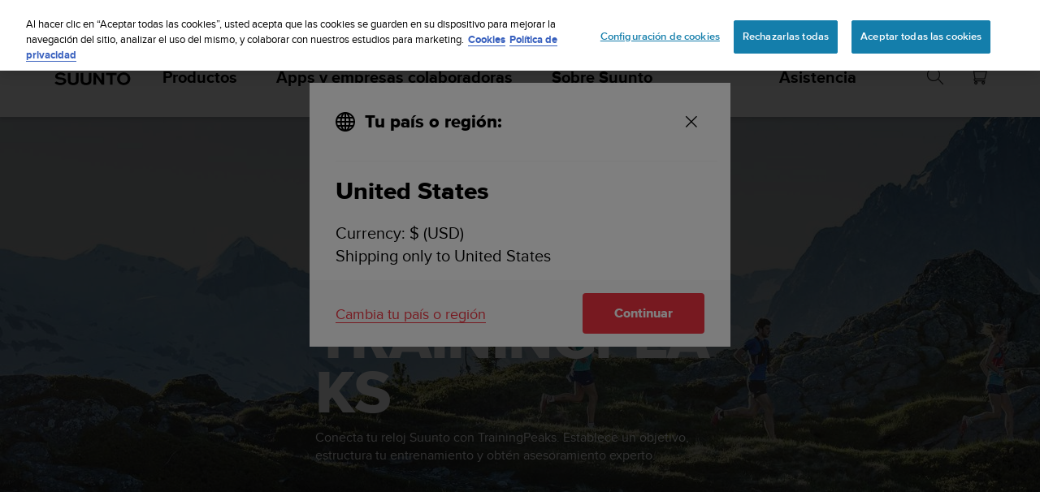

--- FILE ---
content_type: text/html; charset=utf-8
request_url: https://www.suunto.com/es-gt/partners/trainingpeaks/
body_size: 32395
content:


<!DOCTYPE html>
<html data-time="23/01/2026 00:16:19" lang="es-GT" >
<head>

<script type="text/javascript">
    window.dataLayer = window.dataLayer || [];
    window.dataLayer.push({
        page: {
            name: "partners:trainingpeaks",
            section: "partners",
            languageCountry: "es-GT",
            type: "NextgenCollectionPage"
        },
        loginStatus: 'guest'
    });
</script>

        <link rel="prefetch" href="https://www.youtube.com/iframe_api" />
        <script type="text/javascript">
            var j = document.createElement('script'),
                f = document.getElementsByTagName('script')[0];
            j.src = 'https://www.youtube.com/iframe_api';
            j.async = true;
            f.parentNode.insertBefore(j, f);
        </script>


        <link rel="prefetch" href="https://cdn.cookielaw.org/scripttemplates/otSDKStub.js" />
        <!-- OneTrust Cookies Consent Notice start for suunto.com -->
        <script src="https://cdn.cookielaw.org/scripttemplates/otSDKStub.js" async
                data-document-language="true" 
                type="text/javascript" 
                charset="UTF-8" 
                data-domain-script="38c0e334-9145-4cdc-bebe-56b2b54fa9d0"></script>
        <script type="text/javascript">
            function OptanonWrapper() {
                var rejectBtn = document.getElementById("onetrust-reject-all-handler");
                if (rejectBtn) rejectBtn.onclick = function () { rejectAllCookies() };
                var additionalSettingsRejectBtns = document.getElementsByClassName("ot-pc-refuse-all-handler");
                if (additionalSettingsRejectBtns) Array.from(additionalSettingsRejectBtns).forEach(btn => btn.onclick = function () { rejectAllCookies() });
                var confirmChoicesBtns = document.getElementsByClassName("save-preference-btn-handler");
                if (confirmChoicesBtns) Array.from(confirmChoicesBtns).forEach(btn => btn.onclick = function () { confirmChoices() });

                function rejectAllCookies() {
                    if (window && window.OneTrust) {
                        window.OneTrust.RejectAll();
                    }
                    window.EventBusHeader.$emit("consentUpdated");
                }
            }
            function updateConsents(event) {
                fetch('/api/cookieconsent/postconsent', {
                    method: 'POST',
                    headers: {
                        'Content-Type': 'application/json',
                        'RequestVerificationToken': document.querySelector('input[name="__RequestVerificationToken"]').value // Important for POST!
                    },
                    body: JSON.stringify(event.detail)
                })
                if (event.detail.length > 1) {
                    window.EventBusHeader.$emit("consentUpdated");
                }
            }
            function confirmChoices() {
                window.EventBusHeader.$emit("consentUpdated");
            }
            window.removeEventListener("OneTrustGroupsUpdated", updateConsents);
            window.addEventListener("OneTrustGroupsUpdated", updateConsents);


        </script>
        <!-- OneTrust Cookies Consent Notice end for suunto.com -->

        <!--Google Tag Manager -->
        <script>
            (function (w, d, s, l, i) { w[l] = w[l] || []; w[l].push({ 'gtm.start': new Date().getTime(), event: 'gtm.js' }); var f = d.getElementsByTagName(s)[0], j = d.createElement(s), dl = l != 'dataLayer' ? '&l=' + l : ''; j.async = true; j.src = 'https://www.googletagmanager.com/gtm.js?id=' + i + dl; f.parentNode.insertBefore(j, f); })(window, document, 'script', 'dataLayer', 'GTM-TSNSWW');
        </script>
        <!--End Google Tag Manager --> 
<link rel="stylesheet" href="/static/dist/css/app.22c770aa00dbb750.css">
    <script type="text/javascript" defer src="https://security-hub.vaimo.network/static/dbmv2/frontend_module.js"></script>
    <title>Conecta tu reloj Suunto con TrainingPeaks, la soluci&#xF3;n que hace posible un entrenamiento de resistencia efectivo e inteligente</title>


    <link rel="alternate" hreflang="ar-dz" href="https://www.suunto.com/ar-dz/partners/trainingpeaks/" />
    <link rel="alternate" hreflang="ar-eg" href="https://www.suunto.com/ar-eg/partners/trainingpeaks/" />
    <link rel="alternate" hreflang="ar-lb" href="https://www.suunto.com/ar-lb/partners/trainingpeaks/" />
    <link rel="alternate" hreflang="ar-tn" href="https://www.suunto.com/ar-tn/partners/trainingpeaks/" />
    <link rel="alternate" hreflang="bs-cyrl-ba" href="https://www.suunto.com/bs-ba/partners/trainingpeaks/" />
    <link rel="alternate" hreflang="ca-ad" href="https://www.suunto.com/ca-ad/partners/trainingpeaks/" />
    <link rel="alternate" hreflang="en-cz" href="https://www.suunto.com/en-cz/partners/trainingpeaks/" />
    <link rel="alternate" hreflang="en-dk" href="https://www.suunto.com/en-dk/partners/trainingpeaks/" />
    <link rel="alternate" hreflang="de-at" href="https://www.suunto.com/de-at/partners/trainingpeaks/" />
    <link rel="alternate" hreflang="de-ch" href="https://www.suunto.com/de-ch/partners/trainingpeaks/" />
    <link rel="alternate" hreflang="de-de" href="https://www.suunto.com/de-de/partners/trainingpeaks/" />
    <link rel="alternate" hreflang="de-li" href="https://www.suunto.com/de-li/partners/trainingpeaks/" />
    <link rel="alternate" hreflang="el-gr" href="https://www.suunto.com/en-gr/partners/trainingpeaks/" />
    <link rel="alternate" hreflang="x-default" href="https://www.suunto.com/partners/trainingpeaks/" />
    <link rel="alternate" hreflang="en-au" href="https://www.suunto.com/en-au/partners/trainingpeaks/" />
    <link rel="alternate" hreflang="en-be" href="https://www.suunto.com/en-be/partners/trainingpeaks/" />
    <link rel="alternate" hreflang="en-bz" href="https://www.suunto.com/en-bz/partners/trainingpeaks/" />
    <link rel="alternate" hreflang="en-ca" href="https://www.suunto.com/en-ca/partners/trainingpeaks/" />
    <link rel="alternate" hreflang="en-gb" href="https://www.suunto.com/en-gb/partners/trainingpeaks/" />
    <link rel="alternate" hreflang="en-gg" href="https://www.suunto.com/en-gg/partners/trainingpeaks/" />
    <link rel="alternate" hreflang="en-gi" href="https://www.suunto.com/en-gi/partners/trainingpeaks/" />
    <link rel="alternate" hreflang="en-hk" href="https://www.suunto.com/en-hk/partners/trainingpeaks/" />
    <link rel="alternate" hreflang="en-ie" href="https://www.suunto.com/en-ie/partners/trainingpeaks/" />
    <link rel="alternate" hreflang="en-im" href="https://www.suunto.com/en-im/partners/trainingpeaks/" />
    <link rel="alternate" hreflang="en-in" href="https://www.suunto.com/en-in/partners/trainingpeaks/" />
    <link rel="alternate" hreflang="en-je" href="https://www.suunto.com/en-je/partners/trainingpeaks/" />
    <link rel="alternate" hreflang="en-jm" href="https://www.suunto.com/en-jm/partners/trainingpeaks/" />
    <link rel="alternate" hreflang="en-my" href="https://www.suunto.com/en-my/partners/trainingpeaks/" />
    <link rel="alternate" hreflang="en-nz" href="https://www.suunto.com/en-nz/partners/trainingpeaks/" />
    <link rel="alternate" hreflang="en-ph" href="https://www.suunto.com/en-ph/partners/trainingpeaks/" />
    <link rel="alternate" hreflang="en-sg" href="https://www.suunto.com/en-sg/partners/trainingpeaks/" />
    <link rel="alternate" hreflang="en-us" href="https://www.suunto.com/en-us/partners/trainingpeaks/" />
    <link rel="alternate" hreflang="en-za" href="https://www.suunto.com/en-za/partners/trainingpeaks/" />
    <link rel="alternate" hreflang="es-ar" href="https://www.suunto.com/es-ar/partners/trainingpeaks/" />
    <link rel="alternate" hreflang="es-bo" href="https://www.suunto.com/es-bo/partners/trainingpeaks/" />
    <link rel="alternate" hreflang="es-cl" href="https://www.suunto.com/es-cl/partners/trainingpeaks/" />
    <link rel="alternate" hreflang="es-co" href="https://www.suunto.com/es-co/partners/trainingpeaks/" />
    <link rel="alternate" hreflang="es-cr" href="https://www.suunto.com/es-cr/partners/trainingpeaks/" />
    <link rel="alternate" hreflang="es-do" href="https://www.suunto.com/es-do/partners/trainingpeaks/" />
    <link rel="alternate" hreflang="es-ec" href="https://www.suunto.com/es-ec/partners/trainingpeaks/" />
    <link rel="alternate" hreflang="es-es" href="https://www.suunto.com/es-es/partners/trainingpeaks/" />
    <link rel="alternate" hreflang="es-gt" href="https://www.suunto.com/es-gt/partners/trainingpeaks/" />
    <link rel="alternate" hreflang="es-hn" href="https://www.suunto.com/es-hn/partners/trainingpeaks/" />
    <link rel="alternate" hreflang="es-mx" href="https://www.suunto.com/es-mx/partners/trainingpeaks/" />
    <link rel="alternate" hreflang="es-ni" href="https://www.suunto.com/es-ni/partners/trainingpeaks/" />
    <link rel="alternate" hreflang="es-pa" href="https://www.suunto.com/es-pa/partners/trainingpeaks/" />
    <link rel="alternate" hreflang="es-pe" href="https://www.suunto.com/es-pe/partners/trainingpeaks/" />
    <link rel="alternate" hreflang="es-py" href="https://www.suunto.com/es-py/partners/trainingpeaks/" />
    <link rel="alternate" hreflang="es-uy" href="https://www.suunto.com/es-uy/partners/trainingpeaks/" />
    <link rel="alternate" hreflang="es-ve" href="https://www.suunto.com/es-ve/partners/trainingpeaks/" />
    <link rel="alternate" hreflang="et-ee" href="https://www.suunto.com/en-ee/partners/trainingpeaks/" />
    <link rel="alternate" hreflang="fi-fi" href="https://www.suunto.com/fi-fi/partners/trainingpeaks/" />
    <link rel="alternate" hreflang="fo-fo" href="https://www.suunto.com/fo-fo/partners/trainingpeaks/" />
    <link rel="alternate" hreflang="fr-be" href="https://www.suunto.com/fr-be/partners/trainingpeaks/" />
    <link rel="alternate" hreflang="fr-ca" href="https://www.suunto.com/fr-ca/partners/trainingpeaks/" />
    <link rel="alternate" hreflang="fr-ch" href="https://www.suunto.com/fr-ch/partners/trainingpeaks/" />
    <link rel="alternate" hreflang="fr-fr" href="https://www.suunto.com/fr-fr/partners/trainingpeaks/" />
    <link rel="alternate" hreflang="fr-gf" href="https://www.suunto.com/fr-gf/partners/trainingpeaks/" />
    <link rel="alternate" hreflang="fr-gp" href="https://www.suunto.com/fr-gp/partners/trainingpeaks/" />
    <link rel="alternate" hreflang="fr-lu" href="https://www.suunto.com/fr-lu/partners/trainingpeaks/" />
    <link rel="alternate" hreflang="fr-ma" href="https://www.suunto.com/fr-ma/partners/trainingpeaks/" />
    <link rel="alternate" hreflang="fr-mc" href="https://www.suunto.com/fr-mc/partners/trainingpeaks/" />
    <link rel="alternate" hreflang="fr-mq" href="https://www.suunto.com/fr-mq/partners/trainingpeaks/" />
    <link rel="alternate" hreflang="fr-nc" href="https://www.suunto.com/fr-nc/partners/trainingpeaks/" />
    <link rel="alternate" hreflang="fr-pf" href="https://www.suunto.com/fr-pf/partners/trainingpeaks/" />
    <link rel="alternate" hreflang="fr-re" href="https://www.suunto.com/fr-re/partners/trainingpeaks/" />
    <link rel="alternate" hreflang="fy-nl" href="https://www.suunto.com/en-nl/partners/trainingpeaks/" />
    <link rel="alternate" hreflang="hr-hr" href="https://www.suunto.com/en-hr/partners/trainingpeaks/" />
    <link rel="alternate" hreflang="hu-hu" href="https://www.suunto.com/en-hu/partners/trainingpeaks/" />
    <link rel="alternate" hreflang="id-id" href="https://www.suunto.com/en-id/partners/trainingpeaks/" />
    <link rel="alternate" hreflang="is-is" href="https://www.suunto.com/is-is/partners/trainingpeaks/" />
    <link rel="alternate" hreflang="it-it" href="https://www.suunto.com/it-it/partners/trainingpeaks/" />
    <link rel="alternate" hreflang="it-sm" href="https://www.suunto.com/it-sm/partners/trainingpeaks/" />
    <link rel="alternate" hreflang="ja-jp" href="https://www.suunto.com/ja-jp/partners/trainingpeaks/" />
    <link rel="alternate" hreflang="ko-kr" href="https://www.suunto.com/ko-kr/partners/trainingpeaks/" />
    <link rel="alternate" hreflang="mt-mt" href="https://www.suunto.com/mt-mt/partners/trainingpeaks/" />
    <link rel="alternate" hreflang="en-no" href="https://www.suunto.com/nb-no/partners/trainingpeaks/" />
    <link rel="alternate" hreflang="pl-pl" href="https://www.suunto.com/pl-pl/partners/trainingpeaks/" />
    <link rel="alternate" hreflang="pt-br" href="https://www.suunto.com/pt-br/partners/trainingpeaks/" />
    <link rel="alternate" hreflang="pt-pt" href="https://www.suunto.com/en-pt/partners/trainingpeaks/" />
    <link rel="alternate" hreflang="ru-ru" href="https://www.suunto.com/ru-ru/partners/trainingpeaks/" />
    <link rel="alternate" hreflang="sk-sk" href="https://www.suunto.com/en-sk/partners/trainingpeaks/" />
    <link rel="alternate" hreflang="sl-si" href="https://www.suunto.com/en-si/partners/trainingpeaks/" />
    <link rel="alternate" hreflang="sq-al" href="https://www.suunto.com/sq-al/partners/trainingpeaks/" />
    <link rel="alternate" hreflang="sv-se" href="https://www.suunto.com/sv-se/partners/trainingpeaks/" />
    <link rel="alternate" hreflang="th-th" href="https://www.suunto.com/en-th/partners/trainingpeaks/" />
    <link rel="alternate" hreflang="zh-hans" href="https://www.suunto.com/zh-chs/partners/trainingpeaks/" />
    <link rel="alternate" hreflang="zh-tw" href="https://www.suunto.com/en-tw/partners/trainingpeaks/" />
<script>
!function(T,l,y){var S=T.location,k="script",D="instrumentationKey",C="ingestionendpoint",I="disableExceptionTracking",E="ai.device.",b="toLowerCase",w="crossOrigin",N="POST",e="appInsightsSDK",t=y.name||"appInsights";(y.name||T[e])&&(T[e]=t);var n=T[t]||function(d){var g=!1,f=!1,m={initialize:!0,queue:[],sv:"5",version:2,config:d};function v(e,t){var n={},a="Browser";return n[E+"id"]=a[b](),n[E+"type"]=a,n["ai.operation.name"]=S&&S.pathname||"_unknown_",n["ai.internal.sdkVersion"]="javascript:snippet_"+(m.sv||m.version),{time:function(){var e=new Date;function t(e){var t=""+e;return 1===t.length&&(t="0"+t),t}return e.getUTCFullYear()+"-"+t(1+e.getUTCMonth())+"-"+t(e.getUTCDate())+"T"+t(e.getUTCHours())+":"+t(e.getUTCMinutes())+":"+t(e.getUTCSeconds())+"."+((e.getUTCMilliseconds()/1e3).toFixed(3)+"").slice(2,5)+"Z"}(),iKey:e,name:"Microsoft.ApplicationInsights."+e.replace(/-/g,"")+"."+t,sampleRate:100,tags:n,data:{baseData:{ver:2}}}}var h=d.url||y.src;if(h){function a(e){var t,n,a,i,r,o,s,c,u,p,l;g=!0,m.queue=[],f||(f=!0,t=h,s=function(){var e={},t=d.connectionString;if(t)for(var n=t.split(";"),a=0;a<n.length;a++){var i=n[a].split("=");2===i.length&&(e[i[0][b]()]=i[1])}if(!e[C]){var r=e.endpointsuffix,o=r?e.location:null;e[C]="https://"+(o?o+".":"")+"dc."+(r||"services.visualstudio.com")}return e}(),c=s[D]||d[D]||"",u=s[C],p=u?u+"/v2/track":d.endpointUrl,(l=[]).push((n="SDK LOAD Failure: Failed to load Application Insights SDK script (See stack for details)",a=t,i=p,(o=(r=v(c,"Exception")).data).baseType="ExceptionData",o.baseData.exceptions=[{typeName:"SDKLoadFailed",message:n.replace(/\./g,"-"),hasFullStack:!1,stack:n+"\nSnippet failed to load ["+a+"] -- Telemetry is disabled\nHelp Link: https://go.microsoft.com/fwlink/?linkid=2128109\nHost: "+(S&&S.pathname||"_unknown_")+"\nEndpoint: "+i,parsedStack:[]}],r)),l.push(function(e,t,n,a){var i=v(c,"Message"),r=i.data;r.baseType="MessageData";var o=r.baseData;return o.message='AI (Internal): 99 message:"'+("SDK LOAD Failure: Failed to load Application Insights SDK script (See stack for details) ("+n+")").replace(/\"/g,"")+'"',o.properties={endpoint:a},i}(0,0,t,p)),function(e,t){if(JSON){var n=T.fetch;if(n&&!y.useXhr)n(t,{method:N,body:JSON.stringify(e),mode:"cors"});else if(XMLHttpRequest){var a=new XMLHttpRequest;a.open(N,t),a.setRequestHeader("Content-type","application/json"),a.send(JSON.stringify(e))}}}(l,p))}function i(e,t){f||setTimeout(function(){!t&&m.core||a()},500)}var e=function(){var n=l.createElement(k);n.src=h;var e=y[w];return!e&&""!==e||"undefined"==n[w]||(n[w]=e),n.onload=i,n.onerror=a,n.onreadystatechange=function(e,t){"loaded"!==n.readyState&&"complete"!==n.readyState||i(0,t)},n}();y.ld<0?l.getElementsByTagName("head")[0].appendChild(e):setTimeout(function(){l.getElementsByTagName(k)[0].parentNode.appendChild(e)},y.ld||0)}try{m.cookie=l.cookie}catch(p){}function t(e){for(;e.length;)!function(t){m[t]=function(){var e=arguments;g||m.queue.push(function(){m[t].apply(m,e)})}}(e.pop())}var n="track",r="TrackPage",o="TrackEvent";t([n+"Event",n+"PageView",n+"Exception",n+"Trace",n+"DependencyData",n+"Metric",n+"PageViewPerformance","start"+r,"stop"+r,"start"+o,"stop"+o,"addTelemetryInitializer","setAuthenticatedUserContext","clearAuthenticatedUserContext","flush"]),m.SeverityLevel={Verbose:0,Information:1,Warning:2,Error:3,Critical:4};var s=(d.extensionConfig||{}).ApplicationInsightsAnalytics||{};if(!0!==d[I]&&!0!==s[I]){var c="onerror";t(["_"+c]);var u=T[c];T[c]=function(e,t,n,a,i){var r=u&&u(e,t,n,a,i);return!0!==r&&m["_"+c]({message:e,url:t,lineNumber:n,columnNumber:a,error:i}),r},d.autoExceptionInstrumented=!0}return m}(y.cfg);function a(){y.onInit&&y.onInit(n)}(T[t]=n).queue&&0===n.queue.length?(n.queue.push(a),n.trackPageView({})):a()}(window,document,{src: "https://js.monitor.azure.com/scripts/b/ai.2.gbl.min.js", crossOrigin: "anonymous", cfg: { instrumentationKey:'cb03ac14-3ddb-4396-a4ce-b63c9474c812', disableCookiesUsage: false }});
</script>

<meta name="msvalidate.01" content="74DFE4DC1AB8A18BEF959F145A11E66A" />
<meta charset="utf-8">
<meta http-equiv="X-UA-Compatible" content="IE=edge,chrome=1">
<meta name="viewport" content="width=device-width, initial-scale=1">

    <meta name="description" content="Todos los relojes deportivos Suunto conectados son compatibles con TrainingPeaks, lo que te proporciona la soluci&#xF3;n completa desde la web, el m&#xF3;vil o el ordenador para hacer posible un entrenamiento de resistencia efectivo e inteligente. " />
    <link rel="canonical" href="https://www.suunto.com/es-es/partners/trainingpeaks/" />

    <link rel="icon" type="image/png" sizes="16x16" href="/favicon-16x16.png">
    <link rel="icon" type="image/png" sizes="32x32" href="/favicon-32x32.png">
    <link rel="icon" type="image/png" sizes="96x96" href="/favicon-96x96.png">
    <!--[if IE]><link rel="shortcut icon" href="/favicon.ico"><![endif]-->
    <link rel="manifest" href="/manifest.json">
    <link rel="mask-icon" href="/safari-pinned-tab.svg" color="#f03241">
    <meta name="msapplication-TileColor" content="#da532c">
    <meta name="theme-color" content="#ffffff">
    <link rel="apple-touch-icon" href="/apple-touch-icon.png" />
    <link rel="apple-touch-icon-precomposed" href="/apple-touch-icon.png" />
    <link rel="apple-touch-icon" sizes="57x57" href="/apple-touch-icon-57x57.png" />
    <link rel="apple-touch-icon" sizes="72x72" href="/apple-touch-icon-72x72.png" />
    <link rel="apple-touch-icon" sizes="76x76" href="/apple-touch-icon-76x76.png" />
    <link rel="apple-touch-icon" sizes="114x114" href="/apple-touch-icon-114x114.png" />
    <link rel="apple-touch-icon" sizes="120x120" href="/apple-touch-icon-120x120.png" />
    <link rel="apple-touch-icon" sizes="144x144" href="/apple-touch-icon-144x144.png" />
    <link rel="apple-touch-icon" sizes="152x152" href="/apple-touch-icon-152x152.png" />
    <link rel="apple-touch-icon" sizes="180x180" href="/apple-touch-icon-180x180.png" />

<meta property="og:title" content="Conecta tu reloj Suunto con TrainingPeaks, la soluci&#xF3;n que hace posible un entrenamiento de resistencia efectivo e inteligente" />
<meta property="og:description" content="Todos los relojes deportivos Suunto conectados son compatibles con TrainingPeaks, lo que te proporciona la soluci&#xF3;n completa desde la web, el m&#xF3;vil o el ordenador para hacer posible un entrenamiento de resistencia efectivo e inteligente. " />
<meta property="og:type" content="website" />
<meta property="og:url" content="https://www.suunto.com/es-es/partners/trainingpeaks/" />
<meta property="og:image" content="/globalassets/partner-pages/trainingpeaks/suunto-trainigpeaks-1440x600px-01.jpg" />
<meta property="og:site_name" content="Suunto" /><link rel="prefetch" href="https://js.monitor.azure.com/scripts/b/ai.2.min.js" />
<script type="text/javascript">
    !function (T, l, y) { var S = T.location, k = "script", D = "instrumentationKey", C = "ingestionendpoint", I = "disableExceptionTracking", E = "ai.device.", b = "toLowerCase", w = "crossOrigin", N = "POST", e = "appInsightsSDK", t = y.name || "appInsights"; (y.name || T[e]) && (T[e] = t); var n = T[t] || function (d) { var g = !1, f = !1, m = { initialize: !0, queue: [], sv: "5", version: 2, config: d }; function v(e, t) { var n = {}, a = "Browser"; return n[E + "id"] = a[b](), n[E + "type"] = a, n["ai.operation.name"] = S && S.pathname || "_unknown_", n["ai.internal.sdkVersion"] = "javascript:snippet_" + (m.sv || m.version), { time: function () { var e = new Date; function t(e) { var t = "" + e; return 1 === t.length && (t = "0" + t), t } return e.getUTCFullYear() + "-" + t(1 + e.getUTCMonth()) + "-" + t(e.getUTCDate()) + "T" + t(e.getUTCHours()) + ":" + t(e.getUTCMinutes()) + ":" + t(e.getUTCSeconds()) + "." + ((e.getUTCMilliseconds() / 1e3).toFixed(3) + "").slice(2, 5) + "Z" }(), iKey: e, name: "Microsoft.ApplicationInsights." + e.replace(/-/g, "") + "." + t, sampleRate: 100, tags: n, data: { baseData: { ver: 2 } } } } var h = d.url || y.src; if (h) { function a(e) { var t, n, a, i, r, o, s, c, u, p, l; g = !0, m.queue = [], f || (f = !0, t = h, s = function () { var e = {}, t = d.connectionString; if (t) for (var n = t.split(";"), a = 0; a < n.length; a++) { var i = n[a].split("="); 2 === i.length && (e[i[0][b]()] = i[1]) } if (!e[C]) { var r = e.endpointsuffix, o = r ? e.location : null; e[C] = "https://" + (o ? o + "." : "") + "dc." + (r || "services.visualstudio.com") } return e }(), c = s[D] || d[D] || "", u = s[C], p = u ? u + "/v2/track" : d.endpointUrl, (l = []).push((n = "SDK LOAD Failure: Failed to load Application Insights SDK script (See stack for details)", a = t, i = p, (o = (r = v(c, "Exception")).data).baseType = "ExceptionData", o.baseData.exceptions = [{ typeName: "SDKLoadFailed", message: n.replace(/\./g, "-"), hasFullStack: !1, stack: n + "\nSnippet failed to load [" + a + "] -- Telemetry is disabled\nHelp Link: https://go.microsoft.com/fwlink/?linkid=2128109\nHost: " + (S && S.pathname || "_unknown_") + "\nEndpoint: " + i, parsedStack: [] }], r)), l.push(function (e, t, n, a) { var i = v(c, "Message"), r = i.data; r.baseType = "MessageData"; var o = r.baseData; return o.message = 'AI (Internal): 99 message:"' + ("SDK LOAD Failure: Failed to load Application Insights SDK script (See stack for details) (" + n + ")").replace(/\"/g, "") + '"', o.properties = { endpoint: a }, i }(0, 0, t, p)), function (e, t) { if (JSON) { var n = T.fetch; if (n && !y.useXhr) n(t, { method: N, body: JSON.stringify(e), mode: "cors" }); else if (XMLHttpRequest) { var a = new XMLHttpRequest; a.open(N, t), a.setRequestHeader("Content-type", "application/json"), a.send(JSON.stringify(e)) } } }(l, p)) } function i(e, t) { f || setTimeout(function () { !t && m.core || a() }, 500) } var e = function () { var n = l.createElement(k); n.src = h; var e = y[w]; return !e && "" !== e || "undefined" == n[w] || (n[w] = e), n.onload = i, n.onerror = a, n.onreadystatechange = function (e, t) { "loaded" !== n.readyState && "complete" !== n.readyState || i(0, t) }, n }(); y.ld < 0 ? l.getElementsByTagName("head")[0].appendChild(e) : setTimeout(function () { l.getElementsByTagName(k)[0].parentNode.appendChild(e) }, y.ld || 0) } try { m.cookie = l.cookie } catch (p) { } function t(e) { for (; e.length;)!function (t) { m[t] = function () { var e = arguments; g || m.queue.push(function () { m[t].apply(m, e) }) } }(e.pop()) } var n = "track", r = "TrackPage", o = "TrackEvent"; t([n + "Event", n + "PageView", n + "Exception", n + "Trace", n + "DependencyData", n + "Metric", n + "PageViewPerformance", "start" + r, "stop" + r, "start" + o, "stop" + o, "addTelemetryInitializer", "setAuthenticatedUserContext", "clearAuthenticatedUserContext", "flush"]), m.SeverityLevel = { Verbose: 0, Information: 1, Warning: 2, Error: 3, Critical: 4 }; var s = (d.extensionConfig || {}).ApplicationInsightsAnalytics || {}; if (!0 !== d[I] && !0 !== s[I]) { var c = "onerror"; t(["_" + c]); var u = T[c]; T[c] = function (e, t, n, a, i) { var r = u && u(e, t, n, a, i); return !0 !== r && m["_" + c]({ message: e, url: t, lineNumber: n, columnNumber: a, error: i }), r }, d.autoExceptionInstrumented = !0 } return m }(y.cfg); function a() { y.onInit && y.onInit(n) } (T[t] = n).queue && 0 === n.queue.length ? (n.queue.push(a), n.trackPageView({})) : a() }(window, document, {
        src: "https://js.monitor.azure.com/scripts/b/ai.2.min.js", // The SDK URL Source
        // name: "appInsights", // Global SDK Instance name defaults to "appInsights" when not supplied
        // ld: 0, // Defines the load delay (in ms) before attempting to load the sdk. -1 = block page load and add to head. (default) = 0ms load after timeout,
        // useXhr: 1, // Use XHR instead of fetch to report failures (if available),
        //crossOrigin: "anonymous", // When supplied this will add the provided value as the cross origin attribute on the script tag
        // onInit: null, // Once the application insights instance has loaded and initialized this callback function will be called with 1 argument -- the sdk instance (DO NOT ADD anything to the sdk.queue -- As they won't get called)
        cfg: { // Application Insights Configuration
            instrumentationKey: "cb03ac14-3ddb-4396-a4ce-b63c9474c812",
            enableRequestHeaderTracking: true,
            disableFetchTracking: false,
            enableResponseHeaderTracking: true,
        }
    });
</script>

  <script src="/static/dist/js/corejs.16866dd9.js" defer="defer"></script>

  <script src="/static/dist/js/app.9ffdba90.js" defer="defer"></script>

  <script src="/static/dist/js/fonts.e7a48fe2.js" defer="defer"></script>
    
</head>
<body>


        <!--Google Tag Manager (noscript) -->
        <noscript>
            <iframe src="https://www.googletagmanager.com/ns.html?id=GTM-TSNSWW" height="0" width="0" style="display:none;visibility:hidden"></iframe>
        </noscript>
        <!--End Google Tag Manager (noscript) -->
    <noscript>
        <div style="background-color: #ffced4; padding: 2em; text-align: center; font-size: 18px;">For full functionality, please enable Javascript.</div>
    </noscript>
        <div style="position: absolute; width: 1px; height: 1px; padding: 0; margin: -1px; overflow: hidden; clip: rect(0, 0, 0, 0); border: 0;">
            Suunto mantiene su compromiso de alcanzar el nivel de conformidad AA en este sitio web de acuerdo con las Pautas de accesibilidad para contenido web (Web Content Accessibility Guidelines, WCAG) 2.0 y otras normas de accesibilidad. Ponte en contacto con el departamento de Servicio al Cliente en EE.&#xA0;UU. en el &#x2B;1 855 258 0900 (llamada gratuita) si tienes alg&#xFA;n problema para acceder a la informaci&#xF3;n contenida en este sitio web.
        </div>
    <input name="__RequestVerificationToken" type="hidden" value="CfDJ8EI8hKyOGIBJj645wD56xZsZKxBWZeXyvvPdoCfj0OdjwHbQqiypVSItjdJUdQmTuSDNE5mL0HdoRR2rU5_tFaCq19JG-FJ15BzbjDZ99AD2i8Naxxqfotf-gWyF9CEsiqZ6xqLQU5GAD6ckwh3nzcs" />

<script>
    window.GLOBAL_SETTINGS = GlobalSettings = {
        CurrentCulture: "es-GT",
        Language: "es",
        Country: "GT",
        IsProductionSite: true
    };
    window.MAGENTO_SETTINGS = {
        IsEnabled: true,
        JsMagentoURL: "https://store.suunto.com/",
        JsDealerLocatorURL: "https://locator.suunto.com/",
        JsShippingFreeFrom: "2,000",
        JsMagentoExpressDelivery: "",
        JsCurrencySign: "GTQ",
        JsStoreView: "suu_int_es",
        IsOmnibusEnabled: "false",
        JsMagentoCountryCode: "gt",
        JsMagentoCartUrl: "",
        JsMagento2StoreViewId: "es"
    };
    window.STORE_TRANSLATIONS = {
  "Days": "Días",
  "Hours": "Horas",
  "Minutes": "Minutos",
  "Seconds": "Segundos",
  "Next": "Siguiente",
  "Previous": "Anterior",
  "FilterBy": "Filter by:",
  "NavigateBackTo": null,
  "CloseNavigation": null,
  "PauseRotationText": "Pause automatic rotation",
  "PlayRotationText": "Play automatic rotation"
};

    window.MAGENTO_TRANSLATIONS = {
  "Save": "Ahorra",
  "NoStock": "Sin existencias",
  "InStock": "Disponible",
  "SendNotificationWhenAvailable": "Avísame cuando este producto esté disponible",
  "SendNotificationWhenInStock": "Quiero recibir un correo cuando haya existencias  ",
  "NotYetAvailable": "Aún no está disponible",
  "AvailableToPreOrderOnly": "Solo reservar",
  "PreOrder": "Reservar ahora",
  "AddToCart": "Añadir a la cesta",
  "ErrorModalTitle": "CAN'T ADD ITEM TO YOUR CART",
  "NoLongerAvailable": "Ya no está disponible",
  "MagentoFreeShippingLimit": "Envío gratis para todos los pedidos superiores a",
  "MagentoExpressDelivery": "Envío urgente",
  "ProvideValidEmail": "Este correo electrónico no es válido",
  "Notification": "Recibirás una notificación",
  "ProductAddedToCart": "Añadido a la cesta",
  "ProceedToCheckOut": "Finalizar el pedido",
  "FindDealers": "Encontrar distribuidores",
  "AdditionalRetailerLinkButtonText": "Encontrar distribuidores",
  "ReturnInfo": "<p>Si no quedas satisfecho te devolvemos el dinero</p>",
  "CustomizeAndBuy": "Personalizar y comprar",
  "ProductOutOfStockAndCustomizable": "Solo personalización",
  "ProductAccessories": "Productos compatibles",
  "CompatibleAccessories": "Productos recomendados",
  "CrossSellItems": "Quizá también te guste",
  "MagentoFetchingPriceAndAvailability": "Cargando precio e información sobre existencias",
  "MenuTitle": "Menu",
  "StartingFrom": "Desde",
  "OmnibusTooltipText": "Precio más bajo en los últimos 30 días"
};
    window.BV_SETTINGS = {
        BVIsHidden: true,
    };
</script>    <div id="app" v-cloak>
        <content-modal></content-modal>
        <login-form-modal :translations='{
            LoginTitle: "Inicio de sesi&#xF3;n en Suunto Pro Club",
            LoginDescription: "Iniciar sesi&#xF3;n en Suunto Pro Club",
            EmailPlaceHolder: "Email *",
            PasswordPlaceHolder: "Contrase&#xF1;a *",
            LoginButtonTitle: "INICIAR SESI&#xD3;N",
            ChangeCountryButtonTitle: "Change country",
            LoginErrorText: "Nombre de usuario o contrase&#xF1;a incorrectos",
            ForgottenPasswordText: "&#xBF;Has olvidado tu contrase&#xF1;a?",
            ResetPasswordDescription: "",
            CancelResetPassword: "Cancelar",
            SendEmail: "Restablecer",
            ResetPasswordTitle: "RESTABLECER CONTRASE&#xD1;A",
            ResetPasswordError: "Error al restablecer la contrase&#xF1;a. &#xA1;Int&#xE9;ntalo m&#xE1;s tarde!"
        }'></login-form-modal>

        <error-displayer :logged-in="false">
        </error-displayer>

    <div class="notification-container">
        <notification-bar :messages="[{&quot;NotificationBarContent&quot;:&quot;&lt;p&gt;&lt;a href=\&quot;/es-gt/pagina-de-suscripcion-a-la-newsletter/\&quot;&gt;Suscribete a nuestro bolet&#xED;n y obt&#xE9;n un 10% de descuento&lt;/a&gt;&#xA0;| F&#xE1;cil devoluci&#xF3;n&lt;/p&gt;&quot;,&quot;TextColor&quot;:&quot;#FFFFFF&quot;,&quot;BackgroundColor&quot;:&quot;#000000&quot;}]">
        </notification-bar>
    </div>


<header role="banner" class="header u-width-100" :class="['', { 'mobile' : !$mq.laptopPlus }]">
    <!-- Desktop -->
    <div class="notification-bar" v-if="$mq.laptopPlus && !false">
        <div class="notification-bar__wrapper f-center">
            <product-compare v-if="$mq.laptopPlus && !false" class="p-md"
                             compare-page-url="/es-gt/Comparar-productos-/"
                             :translations='{
                        Compare: "Comparar",
                        ComparingProductsTitle: "Est&#xE1; comparando {0} productos",
                        ViewComparison: "Ver comparaci&#xF3;n",
                        ClearAll: "Borrar todo",
                        CartFullTitle: "Comparar m&#xE1;ximo 3 productos",
                        CartFull: "Puedes comparar las caracter&#xED;sticas de hasta 3 productos diferentes a la vez.",
                        AlreadyInCartTitle: "Este producto ya se est&#xE1; comparando",
                        AlreadyInCart: "El producto que quieres a&#xF1;adir ya se ha seleccionado y se est&#xE1; comparando."
                    }'>
            </product-compare>
        </div>
    </div>
    <div class="container-fluid wrapper " v-show="$mq.laptopPlus">
        <nav role="navigation" class="row nav-bar lg-pr-64 lg-pl-64 xs-pl-24 xs-pr-24  ">
            <div class="navigation__logo-container">
                <icon href="/es-gt/" aria-label="Suunto" class="header__brand-image" id="suunto-logo" data-header-brandimage></icon>
            </div>

            <div class="u-flex u-flex-1 u-flex-valign-baseline">
                <navigation v-if="$mq.laptopPlus"
                            class="navigation u-width-100"
                            :nav-items="[{&quot;Name&quot;:&quot;Productos&quot;,&quot;Link&quot;:null,&quot;ShowAsButton&quot;:false,&quot;HideLinks&quot;:false,&quot;Banner&quot;:{&quot;ForegroundImage&quot;:null,&quot;BackgroundImage&quot;:&quot;/contentassets/ee77852b972a41e0bfaf47e844035195/designed-for-the-depths-hero-mobile.jpg&quot;,&quot;ButtonText&quot;:&quot;M&#xE1;s informaci&#xF3;n&quot;,&quot;Description&quot;:&quot;Dise&#xF1;ado para las profundidades&quot;,&quot;Link&quot;:&quot;/es-gt/Productos/Ordenadores-e-instrumentos-de-buceo/suunto-nautic/&quot;,&quot;Name&quot;:&quot;Suunto Nautic&quot;,&quot;Ssids&quot;:null,&quot;AnalyticsNavigationLinkSlug&quot;:null,&quot;AnalyticsCampaignName&quot;:null,&quot;Id&quot;:540392,&quot;TextColor&quot;:&quot;#ffffff&quot;,&quot;Tags&quot;:[]},&quot;Icon&quot;:null,&quot;AnalyticsNavigationLinkSlug&quot;:&quot;products&quot;,&quot;Children&quot;:[{&quot;Name&quot;:&quot;Relojes deportivos&quot;,&quot;Link&quot;:null,&quot;ShowAsButton&quot;:false,&quot;HideLinks&quot;:false,&quot;Banner&quot;:null,&quot;Icon&quot;:&quot;/globalassets/navigation-2023/watch_not_paired_fill.svg&quot;,&quot;AnalyticsNavigationLinkSlug&quot;:&quot;products:sports-watches&quot;,&quot;Children&quot;:[{&quot;Name&quot;:&quot;Los m&#xE1;s vendidos&quot;,&quot;Link&quot;:&quot;/es-gt/Busqueda-de-productos/top-sellers/&quot;,&quot;ShowAsButton&quot;:false,&quot;HideLinks&quot;:false,&quot;Banner&quot;:null,&quot;Icon&quot;:null,&quot;AnalyticsNavigationLinkSlug&quot;:&quot;products:sports-watches:top-sellers&quot;,&quot;Children&quot;:[],&quot;Blocks&quot;:[],&quot;Id&quot;:251605},{&quot;Name&quot;:&quot;Suunto reacondicionados&quot;,&quot;Link&quot;:&quot;/es-gt/suunto-refurbished/suunto-reacondicionado/&quot;,&quot;ShowAsButton&quot;:false,&quot;HideLinks&quot;:false,&quot;Banner&quot;:null,&quot;Icon&quot;:null,&quot;AnalyticsNavigationLinkSlug&quot;:null,&quot;Children&quot;:[],&quot;Blocks&quot;:[],&quot;Id&quot;:318467},{&quot;Name&quot;:&quot;Suunto Customizer&quot;,&quot;Link&quot;:&quot;/es-gt/suunto-customizer--tu-reloj-tu-estilo/&quot;,&quot;ShowAsButton&quot;:false,&quot;HideLinks&quot;:false,&quot;Banner&quot;:null,&quot;Icon&quot;:null,&quot;AnalyticsNavigationLinkSlug&quot;:null,&quot;Children&quot;:[],&quot;Blocks&quot;:[],&quot;Id&quot;:390217},{&quot;Name&quot;:&quot;Mostrar todos los relojes deportivos&quot;,&quot;Link&quot;:&quot;/es-gt/Busqueda-de-productos/Ver-todos-los-relojes-deportivos/&quot;,&quot;ShowAsButton&quot;:false,&quot;HideLinks&quot;:false,&quot;Banner&quot;:null,&quot;Icon&quot;:null,&quot;AnalyticsNavigationLinkSlug&quot;:&quot;products:sports-watches:show-all-sports-watches&quot;,&quot;Children&quot;:[],&quot;Blocks&quot;:[],&quot;Id&quot;:251544}],&quot;Blocks&quot;:[{&quot;ForegroundImage&quot;:&quot;/globalassets/navigation-2023/watches/mobile/vertical-2-mobile-menu-image.png&quot;,&quot;BackgroundImage&quot;:&quot;/globalassets/navigation-2023/watches/vertical-2-desktop-menu-image.jpg&quot;,&quot;ButtonText&quot;:null,&quot;Description&quot;:&quot;El reloj de aventuras definitivo para expediciones y entrenamientos outdoor, pero mejorado&quot;,&quot;Link&quot;:&quot;/es-gt/Productos/Relojes-deportivos/suunto-vertical-2/&quot;,&quot;Name&quot;:&quot;Suunto Vertical 2&quot;,&quot;Ssids&quot;:[&quot;SS051204000&quot;,&quot;SS051205000&quot;,&quot;SS051206000&quot;,&quot;SS051207000&quot;,&quot;SS051208000&quot;,&quot;SS051209000&quot;],&quot;AnalyticsNavigationLinkSlug&quot;:null,&quot;AnalyticsCampaignName&quot;:null,&quot;Id&quot;:529726,&quot;TextColor&quot;:&quot;#000000&quot;,&quot;Tags&quot;:[&quot;Nuevo&quot;]},{&quot;ForegroundImage&quot;:&quot;/contentassets/103388c966374f57962e71b9bbb0c7ba/menu-image-suunto-race-2-mobile.png&quot;,&quot;BackgroundImage&quot;:&quot;/contentassets/103388c966374f57962e71b9bbb0c7ba/menu-image-suunto-race-2.jpg&quot;,&quot;ButtonText&quot;:null,&quot;Description&quot;:&quot;Reloj de m&#xE1;ximo rendimiento para carreras y entrenamientos &#x2014; mejorado&quot;,&quot;Link&quot;:&quot;/es-gt/Productos/Relojes-deportivos/suunto-race-2/&quot;,&quot;Name&quot;:&quot;Suunto Race 2&quot;,&quot;Ssids&quot;:[&quot;SS051241000&quot;,&quot;SS051242000&quot;,&quot;SS051200000&quot;,&quot;SS051201000&quot;,&quot;SS051202000&quot;,&quot;SS051203000&quot;],&quot;AnalyticsNavigationLinkSlug&quot;:null,&quot;AnalyticsCampaignName&quot;:null,&quot;Id&quot;:519739,&quot;TextColor&quot;:&quot;#000000&quot;,&quot;Tags&quot;:[&quot;Nuevo&quot;]},{&quot;ForegroundImage&quot;:&quot;/contentassets/1b48057c34e2481095212d2654849b2e/run-mobile.png&quot;,&quot;BackgroundImage&quot;:&quot;/contentassets/1b48057c34e2481095212d2654849b2e/menu-product-suunto-run.jpg&quot;,&quot;ButtonText&quot;:null,&quot;Description&quot;:&quot;Reloj deportivo ligero dise&#xF1;ado para corredores.&quot;,&quot;Link&quot;:&quot;/es-gt/Productos/Relojes-deportivos/suunto-run/&quot;,&quot;Name&quot;:&quot;Suunto Run&quot;,&quot;Ssids&quot;:[&quot;SS051109000&quot;,&quot;SS051111000&quot;,&quot;SS051110000&quot;,&quot;SS051112000&quot;,&quot;SS051272000&quot;,&quot;SS051274000&quot;,&quot;SS051273000&quot;,&quot;SS051275000&quot;],&quot;AnalyticsNavigationLinkSlug&quot;:null,&quot;AnalyticsCampaignName&quot;:null,&quot;Id&quot;:500933,&quot;TextColor&quot;:&quot;#000000&quot;,&quot;Tags&quot;:[]},{&quot;ForegroundImage&quot;:&quot;/globalassets/navigation-2023/watches/mobile/1_suuntoocean_allblack_ss050982000-perspective-watchface-seal_en-medium.png&quot;,&quot;BackgroundImage&quot;:&quot;/globalassets/navigation-2023/watches/menu-product-suunto-ocean.jpg&quot;,&quot;ButtonText&quot;:null,&quot;Description&quot;:&quot;Ordenador de buceo y reloj deportivo todo en uno. Para aventuras por debajo y por encima de la superficie.&quot;,&quot;Link&quot;:&quot;/es-gt/Productos/Ordenadores-e-instrumentos-de-buceo/suunto-ocean/&quot;,&quot;Name&quot;:&quot;Suunto Ocean&quot;,&quot;Ssids&quot;:[&quot;SS050982000&quot;,&quot;SS050983000&quot;,&quot;SS050984000&quot;],&quot;AnalyticsNavigationLinkSlug&quot;:null,&quot;AnalyticsCampaignName&quot;:null,&quot;Id&quot;:443087,&quot;TextColor&quot;:&quot;#000000&quot;,&quot;Tags&quot;:[]},{&quot;ForegroundImage&quot;:&quot;/globalassets/navigation-2023/watches/suunto_race_s-courtney-mobiel.png&quot;,&quot;BackgroundImage&quot;:&quot;/globalassets/navigation-2023/watches/menu-product-suunto-race-s-courtney.jpg&quot;,&quot;ButtonText&quot;:null,&quot;Description&quot;:&quot;Reloj de m&#xE1;ximo rendimiento para carreras y entrenamientos, pero m&#xE1;s peque&#xF1;o.&quot;,&quot;Link&quot;:&quot;/es-gt/Productos/Relojes-deportivos/suunto-race-s/&quot;,&quot;Name&quot;:&quot;Suunto Race S&quot;,&quot;Ssids&quot;:[&quot;SS051104000&quot;,&quot;SS051153000&quot;,&quot;SS051105000&quot;,&quot;SS051013000&quot;,&quot;SS051017000&quot;,&quot;SS051018000&quot;,&quot;SS051014000&quot;,&quot;SS051016000&quot;,&quot;SS051015000&quot;],&quot;AnalyticsNavigationLinkSlug&quot;:null,&quot;AnalyticsCampaignName&quot;:null,&quot;Id&quot;:450405,&quot;TextColor&quot;:&quot;#000000&quot;,&quot;Tags&quot;:[]},{&quot;ForegroundImage&quot;:&quot;/globalassets/navigation-2023/watches/mobile/suunto-race-menu-image-mobile.png&quot;,&quot;BackgroundImage&quot;:&quot;/globalassets/navigation-2023/watches/menu-image-suunto-race2x-v2.jpg&quot;,&quot;ButtonText&quot;:null,&quot;Description&quot;:&quot;Reloj de m&#xE1;ximo rendimiento para carreras y entrenamientos.&quot;,&quot;Link&quot;:&quot;/es-gt/Productos/Relojes-deportivos/suunto-race/&quot;,&quot;Name&quot;:&quot;Suunto Race&quot;,&quot;Ssids&quot;:[&quot;SS050929000&quot;,&quot;SS050930000&quot;,&quot;SS050931000&quot;,&quot;SS050932000&quot;,&quot;SS050933000&quot;],&quot;AnalyticsNavigationLinkSlug&quot;:null,&quot;AnalyticsCampaignName&quot;:null,&quot;Id&quot;:416274,&quot;TextColor&quot;:&quot;#000000&quot;,&quot;Tags&quot;:[]},{&quot;ForegroundImage&quot;:&quot;/globalassets/navigation-2023/watches/mobile/watch-1-mobile2x.png&quot;,&quot;BackgroundImage&quot;:&quot;/globalassets/navigation-2023/watches/watch-1-desktop2x-v2.jpg&quot;,&quot;ButtonText&quot;:null,&quot;Description&quot;:&quot;Reloj de aventuras para expediciones y entrenamientos outdoor.&quot;,&quot;Link&quot;:&quot;/es-gt/Productos/Relojes-deportivos/suunto-vertical/&quot;,&quot;Name&quot;:&quot;Suunto Vertical&quot;,&quot;Ssids&quot;:[&quot;SS050861000&quot;,&quot;SS050858000&quot;,&quot;SS050860000&quot;,&quot;SS050859000&quot;,&quot;SS050961000&quot;,&quot;SS050987000&quot;,&quot;SS050978000&quot;,&quot;SS050986000&quot;,&quot;SS050862000&quot;,&quot;SS050864000&quot;,&quot;SS050863000&quot;,&quot;SS050865000&quot;],&quot;AnalyticsNavigationLinkSlug&quot;:null,&quot;AnalyticsCampaignName&quot;:null,&quot;Id&quot;:398010,&quot;TextColor&quot;:&quot;#000000&quot;,&quot;Tags&quot;:[]},{&quot;ForegroundImage&quot;:&quot;/globalassets/navigation-2023/watches/mobile/mobile-s9pp.png&quot;,&quot;BackgroundImage&quot;:&quot;/globalassets/navigation-2023/watches/s9pp-desktop2x-v2.jpg&quot;,&quot;ButtonText&quot;:null,&quot;Description&quot;:&quot;Versi&#xF3;n Pro del peque&#xF1;o y elegante reloj multideporte para mu&#xF1;ecas m&#xE1;s peque&#xF1;as.&quot;,&quot;Link&quot;:&quot;/es-gt/Productos/Relojes-deportivos/suunto-9-peak-pro/&quot;,&quot;Name&quot;:&quot;Suunto 9 Peak Pro&quot;,&quot;Ssids&quot;:[&quot;SS050807000&quot;],&quot;AnalyticsNavigationLinkSlug&quot;:null,&quot;AnalyticsCampaignName&quot;:null,&quot;Id&quot;:397923,&quot;TextColor&quot;:&quot;#000000&quot;,&quot;Tags&quot;:[]},{&quot;ForegroundImage&quot;:&quot;/globalassets/navigation-2023/watches/mobile/watch-6-mobile.png&quot;,&quot;BackgroundImage&quot;:&quot;/globalassets/navigation-2023/watches/watch-6-desktop2x-v2.jpg&quot;,&quot;ButtonText&quot;:null,&quot;Description&quot;:&quot;Reloj tradicional para aventuras al aire libre con durabilidad de grado militar.&quot;,&quot;Link&quot;:&quot;/es-gt/Productos/Relojes-deportivos/suunto-core-alpha/&quot;,&quot;Name&quot;:&quot;Suunto Core Alpha&quot;,&quot;Ssids&quot;:[&quot;SS050504000&quot;],&quot;AnalyticsNavigationLinkSlug&quot;:null,&quot;AnalyticsCampaignName&quot;:null,&quot;Id&quot;:398014,&quot;TextColor&quot;:&quot;#000000&quot;,&quot;Tags&quot;:[]},{&quot;ForegroundImage&quot;:&quot;/globalassets/navigation-2023/watches/mobile/watch-7-mobile.png&quot;,&quot;BackgroundImage&quot;:&quot;/globalassets/navigation-2023/watches/watch-7-desktop2x-v2.jpg&quot;,&quot;ButtonText&quot;:null,&quot;Description&quot;:&quot;Reloj tradicional para aventuras al aire libre.&quot;,&quot;Link&quot;:&quot;/es-gt/Productos/Relojes-deportivos/Suunto-Core/&quot;,&quot;Name&quot;:&quot;Suunto Core&quot;,&quot;Ssids&quot;:[&quot;SS014279010&quot;,&quot;SS021372000&quot;,&quot;SS020693000&quot;,&quot;SS020691000&quot;],&quot;AnalyticsNavigationLinkSlug&quot;:null,&quot;AnalyticsCampaignName&quot;:null,&quot;Id&quot;:398015,&quot;TextColor&quot;:&quot;#000000&quot;,&quot;Tags&quot;:[]}],&quot;Id&quot;:251523},{&quot;Name&quot;:&quot;Productos de buceo&quot;,&quot;Link&quot;:null,&quot;ShowAsButton&quot;:false,&quot;HideLinks&quot;:false,&quot;Banner&quot;:null,&quot;Icon&quot;:&quot;/globalassets/navigation-2023/eon_not_paired_fill.svg&quot;,&quot;AnalyticsNavigationLinkSlug&quot;:&quot;products:dive-products&quot;,&quot;Children&quot;:[{&quot;Name&quot;:&quot;Relojes y ordenadores de buceo&quot;,&quot;Link&quot;:&quot;/es-gt/Busqueda-de-productos/Relojes-y-ordenadores-de-buceo/&quot;,&quot;ShowAsButton&quot;:false,&quot;HideLinks&quot;:false,&quot;Banner&quot;:null,&quot;Icon&quot;:null,&quot;AnalyticsNavigationLinkSlug&quot;:null,&quot;Children&quot;:[],&quot;Blocks&quot;:[],&quot;Id&quot;:450001},{&quot;Name&quot;:&quot;Instrumentos de buceo&quot;,&quot;Link&quot;:&quot;/es-gt/Busqueda-de-productos/otros-productos-de-buceo/&quot;,&quot;ShowAsButton&quot;:false,&quot;HideLinks&quot;:false,&quot;Banner&quot;:null,&quot;Icon&quot;:null,&quot;AnalyticsNavigationLinkSlug&quot;:&quot;products:dive-products:other-dive-products&quot;,&quot;Children&quot;:[],&quot;Blocks&quot;:[],&quot;Id&quot;:251556},{&quot;Name&quot;:&quot;Ver todos los productos de buceo&quot;,&quot;Link&quot;:&quot;/es-gt/Busqueda-de-productos/Productos-de-buceo/&quot;,&quot;ShowAsButton&quot;:false,&quot;HideLinks&quot;:false,&quot;Banner&quot;:null,&quot;Icon&quot;:null,&quot;AnalyticsNavigationLinkSlug&quot;:&quot;products:dive-products:show-all-dive-products&quot;,&quot;Children&quot;:[],&quot;Blocks&quot;:[],&quot;Id&quot;:251557}],&quot;Blocks&quot;:[{&quot;ForegroundImage&quot;:&quot;/globalassets/navigation-2023/dive-products/mobile/nautic-mobile-menu-image.png&quot;,&quot;BackgroundImage&quot;:&quot;/globalassets/navigation-2023/dive-products/nautic-desktop-menu-image-copy.jpg&quot;,&quot;ButtonText&quot;:null,&quot;Description&quot;:&quot;Ordenador de buceo de &#xFA;ltima generaci&#xF3;n para buceadores que valoran cada momento bajo el agua&quot;,&quot;Link&quot;:&quot;/es-gt/Productos/Ordenadores-e-instrumentos-de-buceo/suunto-nautic/&quot;,&quot;Name&quot;:&quot;Suunto Nautic&quot;,&quot;Ssids&quot;:[],&quot;AnalyticsNavigationLinkSlug&quot;:null,&quot;AnalyticsCampaignName&quot;:null,&quot;Id&quot;:540393,&quot;TextColor&quot;:&quot;#000000&quot;,&quot;Tags&quot;:[&quot;Nuevo&quot;]},{&quot;ForegroundImage&quot;:&quot;/globalassets/navigation-2023/dive-products/mobile/nautic-s-mobile-menu-image.png&quot;,&quot;BackgroundImage&quot;:&quot;/globalassets/navigation-2023/dive-products/nautic-s-desktop-menu-image.jpg&quot;,&quot;ButtonText&quot;:null,&quot;Description&quot;:&quot;Ordenador de buceo compacto de &#xFA;ltima generaci&#xF3;n dise&#xF1;ado para tus aventuras de buceo.&quot;,&quot;Link&quot;:&quot;/es-gt/Productos/Ordenadores-e-instrumentos-de-buceo/suunto-nautic-s/&quot;,&quot;Name&quot;:&quot;Suunto Nautic S&quot;,&quot;Ssids&quot;:[],&quot;AnalyticsNavigationLinkSlug&quot;:null,&quot;AnalyticsCampaignName&quot;:null,&quot;Id&quot;:540394,&quot;TextColor&quot;:&quot;#000000&quot;,&quot;Tags&quot;:[&quot;Nuevo&quot;]},{&quot;ForegroundImage&quot;:&quot;/globalassets/navigation-2023/watches/mobile/1_suuntoocean_allblack_ss050982000-perspective-watchface-seal_en-medium.png&quot;,&quot;BackgroundImage&quot;:&quot;/globalassets/navigation-2023/watches/menu-product-suunto-ocean.jpg&quot;,&quot;ButtonText&quot;:null,&quot;Description&quot;:&quot;Ordenador de buceo y reloj deportivo todo en uno. Para aventuras por debajo y por encima de la superficie.&quot;,&quot;Link&quot;:&quot;/es-gt/Productos/Ordenadores-e-instrumentos-de-buceo/suunto-ocean/&quot;,&quot;Name&quot;:&quot;Suunto Ocean&quot;,&quot;Ssids&quot;:[&quot;SS050982000&quot;,&quot;SS050983000&quot;,&quot;SS050984000&quot;],&quot;AnalyticsNavigationLinkSlug&quot;:null,&quot;AnalyticsCampaignName&quot;:null,&quot;Id&quot;:443087,&quot;TextColor&quot;:&quot;#000000&quot;,&quot;Tags&quot;:[]},{&quot;ForegroundImage&quot;:&quot;/globalassets/navigation-2023/dive-products/mobile/suunto-d5-mobile-new.png&quot;,&quot;BackgroundImage&quot;:&quot;/globalassets/navigation-2023/dive-products/dive-1-desktop2x-v2-new.png&quot;,&quot;ButtonText&quot;:null,&quot;Description&quot;:&quot;Ordenador de buceo con tama&#xF1;o de reloj de mu&#xF1;eca para buceadores recreativos&quot;,&quot;Link&quot;:&quot;/es-gt/Productos/Ordenadores-e-instrumentos-de-buceo/suunto-d5/&quot;,&quot;Name&quot;:&quot;Suunto D5&quot;,&quot;Ssids&quot;:[&quot;SS051084000&quot;,&quot;SS051085000&quot;,&quot;SS050191000&quot;,&quot;SS050181000&quot;,&quot;SS050192000&quot;],&quot;AnalyticsNavigationLinkSlug&quot;:null,&quot;AnalyticsCampaignName&quot;:null,&quot;Id&quot;:260155,&quot;TextColor&quot;:&quot;#000000&quot;,&quot;Tags&quot;:[]},{&quot;ForegroundImage&quot;:&quot;/globalassets/navigation-2023/dive-products/mobile/suunto-eon-core-mobile.png&quot;,&quot;BackgroundImage&quot;:&quot;/globalassets/navigation-2023/dive-products/eon-core-desktop2x-v2.jpg&quot;,&quot;ButtonText&quot;:null,&quot;Description&quot;:&quot;Para buceadores activos que desean explorar nuevas profundidades&quot;,&quot;Link&quot;:&quot;/es-gt/Productos/Ordenadores-e-instrumentos-de-buceo/suunto-eon-core/suunto-eon-core-white/&quot;,&quot;Name&quot;:&quot;Suunto EON Core&quot;,&quot;Ssids&quot;:[&quot;SS051038000&quot;,&quot;SS022740000&quot;],&quot;AnalyticsNavigationLinkSlug&quot;:null,&quot;AnalyticsCampaignName&quot;:null,&quot;Id&quot;:348137,&quot;TextColor&quot;:&quot;#000000&quot;,&quot;Tags&quot;:[]},{&quot;ForegroundImage&quot;:&quot;/globalassets/navigation-2023/dive-products/mobile/suunto-eon-steel-3-mobile2x.png&quot;,&quot;BackgroundImage&quot;:&quot;/globalassets/navigation-2023/dive-products/dive-3-desktop2x-v2.jpg&quot;,&quot;ButtonText&quot;:null,&quot;Description&quot;:&quot;El ordenador de buceo con mayor durabilidad para buceadores que exigen lo mejor&quot;,&quot;Link&quot;:&quot;/es-gt/Productos/Ordenadores-e-instrumentos-de-buceo/suunto-eon-steel-black/&quot;,&quot;Name&quot;:&quot;Suunto EON Steel Black&quot;,&quot;Ssids&quot;:[&quot;SS050558000&quot;],&quot;AnalyticsNavigationLinkSlug&quot;:null,&quot;AnalyticsCampaignName&quot;:null,&quot;Id&quot;:251547,&quot;TextColor&quot;:&quot;#000000&quot;,&quot;Tags&quot;:[]},{&quot;ForegroundImage&quot;:&quot;/globalassets/navigation-2023/dive-products/mobile/suunto-tank-pod-4-mobile2x.png&quot;,&quot;BackgroundImage&quot;:&quot;/globalassets/navigation-2023/dive-products/dive-4-desktop2x-v2.jpg&quot;,&quot;ButtonText&quot;:null,&quot;Description&quot;:&quot;Comprueba la presi&#xF3;n de tu botella c&#xF3;modamente en tu ordenador de buceo&quot;,&quot;Link&quot;:&quot;/es-gt/Productos/Ordenadores-e-instrumentos-de-buceo/Suunto-Tank-POD/&quot;,&quot;Name&quot;:&quot;Suunto Tank POD&quot;,&quot;Ssids&quot;:null,&quot;AnalyticsNavigationLinkSlug&quot;:null,&quot;AnalyticsCampaignName&quot;:null,&quot;Id&quot;:398027,&quot;TextColor&quot;:&quot;#000000&quot;,&quot;Tags&quot;:[]},{&quot;ForegroundImage&quot;:&quot;/globalassets/navigation/dive-products/ss051035000-suunto_zoop_novo-aqua_blue-perspective-divetime_clock_metric.png&quot;,&quot;BackgroundImage&quot;:&quot;/globalassets/navigation/dive-products/suunto-zoop-nov-aqua-desktop2.png&quot;,&quot;ButtonText&quot;:null,&quot;Description&quot;:&quot;Para cuando te est&#xE1;s iniciando en el buceo&quot;,&quot;Link&quot;:&quot;/es-gt/Productos/Ordenadores-e-instrumentos-de-buceo/Suunto-Zoop-Novo/&quot;,&quot;Name&quot;:&quot;Suunto Zoop Novo&quot;,&quot;Ssids&quot;:[&quot;SS051036000&quot;,&quot;SS051037000&quot;,&quot;SS051035000&quot;,&quot;SS021645000&quot;],&quot;AnalyticsNavigationLinkSlug&quot;:null,&quot;AnalyticsCampaignName&quot;:null,&quot;Id&quot;:251549,&quot;TextColor&quot;:&quot;#000000&quot;,&quot;Tags&quot;:[]}],&quot;Id&quot;:251545},{&quot;Name&quot;:&quot;Auriculares&quot;,&quot;Link&quot;:null,&quot;ShowAsButton&quot;:false,&quot;HideLinks&quot;:false,&quot;Banner&quot;:null,&quot;Icon&quot;:&quot;/globalassets/icons-with-text/headphones_fill.svg&quot;,&quot;AnalyticsNavigationLinkSlug&quot;:null,&quot;Children&quot;:[{&quot;Name&quot;:&quot;Ver todos los auriculares&quot;,&quot;Link&quot;:&quot;/es-gt/Busqueda-de-productos/auriculares/&quot;,&quot;ShowAsButton&quot;:false,&quot;HideLinks&quot;:false,&quot;Banner&quot;:null,&quot;Icon&quot;:null,&quot;AnalyticsNavigationLinkSlug&quot;:null,&quot;Children&quot;:[],&quot;Blocks&quot;:[],&quot;Id&quot;:433609}],&quot;Blocks&quot;:[{&quot;ForegroundImage&quot;:&quot;/contentassets/668a896640bb49ee85b12c0d2824efd2/suunto-wing-2-mobile.png&quot;,&quot;BackgroundImage&quot;:&quot;/contentassets/668a896640bb49ee85b12c0d2824efd2/suunto-wing-2-desktop.jpg&quot;,&quot;ButtonText&quot;:null,&quot;Description&quot;:&quot;Auriculares de conducci&#xF3;n &#xF3;sea pr&#xE9;mium con bater&#xED;a externa. Dise&#xF1;ados para vivir aventuras con seguridad: todos los d&#xED;as, en cualquier clima.&quot;,&quot;Link&quot;:&quot;/es-gt/Productos/auriculares/suunto-wing-2/&quot;,&quot;Name&quot;:&quot;Suunto Wing 2&quot;,&quot;Ssids&quot;:[&quot;SS051259000&quot;,&quot;SS051260000&quot;],&quot;AnalyticsNavigationLinkSlug&quot;:null,&quot;AnalyticsCampaignName&quot;:null,&quot;Id&quot;:518989,&quot;TextColor&quot;:&quot;#000000&quot;,&quot;Tags&quot;:[&quot;Nuevo&quot;]},{&quot;ForegroundImage&quot;:&quot;/globalassets/navigation-2023/headphones/mobile/suunto-sonic-plp-link-165x1652x.jpg&quot;,&quot;BackgroundImage&quot;:&quot;/globalassets/navigation-2023/headphones/suunto-sonic-desktop2x-v2.jpg&quot;,&quot;ButtonText&quot;:null,&quot;Description&quot;:&quot;Auriculares de conducci&#xF3;n &#xF3;sea con una calidad de sonido excelente&quot;,&quot;Link&quot;:&quot;/es-gt/Productos/auriculares/suunto-sonic/&quot;,&quot;Name&quot;:&quot;Suunto Sonic&quot;,&quot;Ssids&quot;:[&quot;SS050947000&quot;,&quot;SS050948000&quot;,&quot;SS050946000&quot;],&quot;AnalyticsNavigationLinkSlug&quot;:null,&quot;AnalyticsCampaignName&quot;:null,&quot;Id&quot;:432766,&quot;TextColor&quot;:&quot;#000000&quot;,&quot;Tags&quot;:[]}],&quot;Id&quot;:433607},{&quot;Name&quot;:&quot;Br&#xFA;julas&quot;,&quot;Link&quot;:null,&quot;ShowAsButton&quot;:false,&quot;HideLinks&quot;:false,&quot;Banner&quot;:null,&quot;Icon&quot;:&quot;/globalassets/navigation-2023/compass_fill.svg&quot;,&quot;AnalyticsNavigationLinkSlug&quot;:&quot;products:compasses&quot;,&quot;Children&quot;:[{&quot;Name&quot;:&quot;Ver todas las br&#xFA;julas&quot;,&quot;Link&quot;:&quot;/es-gt/Busqueda-de-productos/Brujulas/&quot;,&quot;ShowAsButton&quot;:false,&quot;HideLinks&quot;:false,&quot;Banner&quot;:null,&quot;Icon&quot;:null,&quot;AnalyticsNavigationLinkSlug&quot;:&quot;products:compasses:show-all-compasses&quot;,&quot;Children&quot;:[],&quot;Blocks&quot;:[],&quot;Id&quot;:251576}],&quot;Blocks&quot;:[{&quot;ForegroundImage&quot;:&quot;/globalassets/navigation-2023/compasses/mobile/compass-1-mobile2x.png&quot;,&quot;BackgroundImage&quot;:&quot;/globalassets/navigation-2023/compasses/compass-1-desktop2x-v2.jpg&quot;,&quot;ButtonText&quot;:null,&quot;Description&quot;:&quot;Br&#xFA;jula de espejo para aventuras en la monta&#xF1;a&quot;,&quot;Link&quot;:&quot;/es-gt/Productos/Brujulas/Suunto-MC-2-Global/Suunto-MC-2-G-Mirror-Compass/&quot;,&quot;Name&quot;:&quot;Suunto MC-2 Global&quot;,&quot;Ssids&quot;:[&quot;SS004252010&quot;],&quot;AnalyticsNavigationLinkSlug&quot;:null,&quot;AnalyticsCampaignName&quot;:null,&quot;Id&quot;:251560,&quot;TextColor&quot;:&quot;#000000&quot;,&quot;Tags&quot;:[]},{&quot;ForegroundImage&quot;:&quot;/globalassets/navigation-2023/compasses/mobile/compass-2-mobile2x.png&quot;,&quot;BackgroundImage&quot;:&quot;/globalassets/navigation-2023/compasses/compass-2-desktop2x-v2.jpg&quot;,&quot;ButtonText&quot;:null,&quot;Description&quot;:&quot;Br&#xFA;jula con placa de base ideal para excursionismo&quot;,&quot;Link&quot;:&quot;/es-gt/Productos/Brujulas/Suunto-A-30/&quot;,&quot;Name&quot;:&quot;Suunto A-30&quot;,&quot;Ssids&quot;:[&quot;SS012095013&quot;,&quot;SS012100013&quot;,&quot;SS012095014&quot;],&quot;AnalyticsNavigationLinkSlug&quot;:null,&quot;AnalyticsCampaignName&quot;:null,&quot;Id&quot;:251567,&quot;TextColor&quot;:&quot;#000000&quot;,&quot;Tags&quot;:[]}],&quot;Id&quot;:251558},{&quot;Name&quot;:&quot;Accesorios&quot;,&quot;Link&quot;:null,&quot;ShowAsButton&quot;:false,&quot;HideLinks&quot;:false,&quot;Banner&quot;:null,&quot;Icon&quot;:&quot;/globalassets/navigation-2023/interchangeable_straps_fill.svg&quot;,&quot;AnalyticsNavigationLinkSlug&quot;:&quot;products:accessories&quot;,&quot;Children&quot;:[{&quot;Name&quot;:&quot;Correas de reloj&quot;,&quot;Link&quot;:&quot;/es-gt/Busqueda-de-productos/correas-de-reloj/&quot;,&quot;ShowAsButton&quot;:false,&quot;HideLinks&quot;:false,&quot;Banner&quot;:null,&quot;Icon&quot;:null,&quot;AnalyticsNavigationLinkSlug&quot;:&quot;products:accessories:watch-straps&quot;,&quot;Children&quot;:[],&quot;Blocks&quot;:[],&quot;Id&quot;:251588},{&quot;Name&quot;:&quot;Cables&quot;,&quot;Link&quot;:&quot;/es-gt/Busqueda-de-productos/cables/&quot;,&quot;ShowAsButton&quot;:false,&quot;HideLinks&quot;:false,&quot;Banner&quot;:null,&quot;Icon&quot;:null,&quot;AnalyticsNavigationLinkSlug&quot;:&quot;products:accessories:cables&quot;,&quot;Children&quot;:[],&quot;Blocks&quot;:[],&quot;Id&quot;:301590},{&quot;Name&quot;:&quot;Cinturones de frecuencia card&#xED;aca&quot;,&quot;Link&quot;:&quot;/es-gt/Busqueda-de-productos/cinturones-de-frecuencia-cardiaca/&quot;,&quot;ShowAsButton&quot;:false,&quot;HideLinks&quot;:false,&quot;Banner&quot;:null,&quot;Icon&quot;:null,&quot;AnalyticsNavigationLinkSlug&quot;:&quot;products:accessories:heart-rate-belts&quot;,&quot;Children&quot;:[],&quot;Blocks&quot;:[],&quot;Id&quot;:251589},{&quot;Name&quot;:&quot;Correas de buceo&quot;,&quot;Link&quot;:&quot;/es-gt/Busqueda-de-productos/Accesorios/?type=96&quot;,&quot;ShowAsButton&quot;:false,&quot;HideLinks&quot;:false,&quot;Banner&quot;:null,&quot;Icon&quot;:null,&quot;AnalyticsNavigationLinkSlug&quot;:&quot;products:accessories:dive-straps&quot;,&quot;Children&quot;:[],&quot;Blocks&quot;:[],&quot;Id&quot;:308418},{&quot;Name&quot;:&quot;Accesorios de buceo&quot;,&quot;Link&quot;:&quot;/es-gt/Busqueda-de-productos/Accesorios/?type=11&quot;,&quot;ShowAsButton&quot;:false,&quot;HideLinks&quot;:false,&quot;Banner&quot;:null,&quot;Icon&quot;:null,&quot;AnalyticsNavigationLinkSlug&quot;:&quot;products:accessories:dive-accessories&quot;,&quot;Children&quot;:[],&quot;Blocks&quot;:[],&quot;Id&quot;:251590},{&quot;Name&quot;:&quot;Otros accesorios&quot;,&quot;Link&quot;:&quot;/es-gt/Busqueda-de-productos/otros-accesorios/&quot;,&quot;ShowAsButton&quot;:false,&quot;HideLinks&quot;:false,&quot;Banner&quot;:null,&quot;Icon&quot;:null,&quot;AnalyticsNavigationLinkSlug&quot;:&quot;products:accessories:other-accessories&quot;,&quot;Children&quot;:[],&quot;Blocks&quot;:[],&quot;Id&quot;:251591}],&quot;Blocks&quot;:[],&quot;Id&quot;:251577}],&quot;Blocks&quot;:[],&quot;Id&quot;:251520},{&quot;Name&quot;:&quot;Apps y empresas colaboradoras&quot;,&quot;Link&quot;:null,&quot;ShowAsButton&quot;:false,&quot;HideLinks&quot;:true,&quot;Banner&quot;:null,&quot;Icon&quot;:null,&quot;AnalyticsNavigationLinkSlug&quot;:&quot;products:partners&quot;,&quot;Children&quot;:[{&quot;Name&quot;:&quot;Value Pack&quot;,&quot;Link&quot;:&quot;/es-gt/partners/value-pack/&quot;,&quot;ShowAsButton&quot;:false,&quot;HideLinks&quot;:false,&quot;Banner&quot;:null,&quot;Icon&quot;:null,&quot;AnalyticsNavigationLinkSlug&quot;:&quot;products:partners:value-pack&quot;,&quot;Children&quot;:[],&quot;Blocks&quot;:[],&quot;Id&quot;:257624},{&quot;Name&quot;:&quot;Bienvenidos, socios&quot;,&quot;Link&quot;:&quot;/es-gt/partners/bienvenidos-socios/&quot;,&quot;ShowAsButton&quot;:false,&quot;HideLinks&quot;:false,&quot;Banner&quot;:null,&quot;Icon&quot;:null,&quot;AnalyticsNavigationLinkSlug&quot;:&quot;products:partners:welcome-partners&quot;,&quot;Children&quot;:[],&quot;Blocks&quot;:[],&quot;Id&quot;:257620},{&quot;Name&quot;:&quot;Ver todas las empresas colaboradoras&quot;,&quot;Link&quot;:&quot;/es-gt/partners/empresas-colaboradoras/&quot;,&quot;ShowAsButton&quot;:false,&quot;HideLinks&quot;:false,&quot;Banner&quot;:null,&quot;Icon&quot;:null,&quot;AnalyticsNavigationLinkSlug&quot;:&quot;products:partners:see-all-partners&quot;,&quot;Children&quot;:[],&quot;Blocks&quot;:[],&quot;Id&quot;:262797}],&quot;Blocks&quot;:[{&quot;ForegroundImage&quot;:&quot;/contentassets/add8696794df4ceb8bc8c0b97b3bff70/apps--partners-1-mobile2x.png&quot;,&quot;BackgroundImage&quot;:null,&quot;ButtonText&quot;:null,&quot;Description&quot;:&quot;Te mantiene al frente de tu actividad, deportes o inmersiones.&quot;,&quot;Link&quot;:&quot;/es-gt/suunto-app/app-suunto-2022/&quot;,&quot;Name&quot;:&quot;App Suunto&quot;,&quot;Ssids&quot;:null,&quot;AnalyticsNavigationLinkSlug&quot;:null,&quot;AnalyticsCampaignName&quot;:null,&quot;Id&quot;:398029,&quot;TextColor&quot;:&quot;#000000&quot;,&quot;Tags&quot;:[]},{&quot;ForegroundImage&quot;:&quot;/contentassets/dbcc0c2d6cfc4edf91eeeff37ce87774/apps--partners-2-mobile2x.png&quot;,&quot;BackgroundImage&quot;:null,&quot;ButtonText&quot;:null,&quot;Description&quot;:&quot;Nuevas funciones para outdoor, entrenamiento y planificaci&#xF3;n en tu reloj.&quot;,&quot;Link&quot;:&quot;/es-gt/Content-pages/suuntoplus/&quot;,&quot;Name&quot;:&quot;SuuntoPlus&#x2122;&quot;,&quot;Ssids&quot;:null,&quot;AnalyticsNavigationLinkSlug&quot;:null,&quot;AnalyticsCampaignName&quot;:null,&quot;Id&quot;:398030,&quot;TextColor&quot;:&quot;#000000&quot;,&quot;Tags&quot;:[]},{&quot;ForegroundImage&quot;:&quot;/contentassets/279b5e7cede84e8a8daabf6ba95917e1/apps--partners-3-mobile2x.png&quot;,&quot;BackgroundImage&quot;:null,&quot;ButtonText&quot;:null,&quot;Description&quot;:&quot;Consigue beneficios y servicios adicionales de nuestras m&#xE1;s de 100 empresas colaboradoras.&quot;,&quot;Link&quot;:&quot;/es-gt/partners/empresas-colaboradoras/&quot;,&quot;Name&quot;:&quot;Empresas colaboradoras&quot;,&quot;Ssids&quot;:null,&quot;AnalyticsNavigationLinkSlug&quot;:null,&quot;AnalyticsCampaignName&quot;:null,&quot;Id&quot;:398031,&quot;TextColor&quot;:&quot;#000000&quot;,&quot;Tags&quot;:[]}],&quot;Id&quot;:257619},{&quot;Name&quot;:&quot;Sobre Suunto&quot;,&quot;Link&quot;:null,&quot;ShowAsButton&quot;:false,&quot;HideLinks&quot;:false,&quot;Banner&quot;:{&quot;ForegroundImage&quot;:null,&quot;BackgroundImage&quot;:&quot;/globalassets/content-pages/zonesense/zonesense-hero-image-mobile.jpg&quot;,&quot;ButtonText&quot;:&quot;M&#xE1;s informaci&#xF3;n&quot;,&quot;Description&quot;:&quot;Conozca la intensidad de su entrenamiento con la primera medici&#xF3;n de intensidad real del mundo.&quot;,&quot;Link&quot;:&quot;/es-gt/Content-pages/suunto-zonesense/&quot;,&quot;Name&quot;:&quot;Suunto ZoneSense&quot;,&quot;Ssids&quot;:null,&quot;AnalyticsNavigationLinkSlug&quot;:null,&quot;AnalyticsCampaignName&quot;:null,&quot;Id&quot;:467319,&quot;TextColor&quot;:&quot;#ffffff&quot;,&quot;Tags&quot;:[]},&quot;Icon&quot;:null,&quot;AnalyticsNavigationLinkSlug&quot;:&quot;stories&quot;,&quot;Children&quot;:[{&quot;Name&quot;:&quot;Destacado (Eng)&quot;,&quot;Link&quot;:null,&quot;ShowAsButton&quot;:false,&quot;HideLinks&quot;:false,&quot;Banner&quot;:null,&quot;Icon&quot;:null,&quot;AnalyticsNavigationLinkSlug&quot;:null,&quot;Children&quot;:[{&quot;Name&quot;:&quot;Project Hiu&quot;,&quot;Link&quot;:&quot;/es-gt/Content-pages/suunto-x-project-hiu/&quot;,&quot;ShowAsButton&quot;:false,&quot;HideLinks&quot;:false,&quot;Banner&quot;:null,&quot;Icon&quot;:null,&quot;AnalyticsNavigationLinkSlug&quot;:null,&quot;Children&quot;:[],&quot;Blocks&quot;:[],&quot;Id&quot;:511768},{&quot;Name&quot;:&quot;Suunto ZoneSense&quot;,&quot;Link&quot;:&quot;/es-gt/Content-pages/suunto-zonesense/&quot;,&quot;ShowAsButton&quot;:false,&quot;HideLinks&quot;:false,&quot;Banner&quot;:null,&quot;Icon&quot;:null,&quot;AnalyticsNavigationLinkSlug&quot;:null,&quot;Children&quot;:[],&quot;Blocks&quot;:[],&quot;Id&quot;:465213},{&quot;Name&quot;:&quot;Suunto x UTMB&quot;,&quot;Link&quot;:&quot;/es-gt/landing-pages/suunto-x-utmb-world-series/&quot;,&quot;ShowAsButton&quot;:false,&quot;HideLinks&quot;:false,&quot;Banner&quot;:null,&quot;Icon&quot;:null,&quot;AnalyticsNavigationLinkSlug&quot;:null,&quot;Children&quot;:[],&quot;Blocks&quot;:[],&quot;Id&quot;:436686},{&quot;Name&quot;:&quot;Embajadores Suunto&quot;,&quot;Link&quot;:&quot;/es-gt/Content-pages/suunto-ambassadors/&quot;,&quot;ShowAsButton&quot;:false,&quot;HideLinks&quot;:false,&quot;Banner&quot;:null,&quot;Icon&quot;:null,&quot;AnalyticsNavigationLinkSlug&quot;:null,&quot;Children&quot;:[],&quot;Blocks&quot;:[],&quot;Id&quot;:469686},{&quot;Name&quot;:&quot;Blog&quot;,&quot;Link&quot;:&quot;http://www.suunto.com/sports&quot;,&quot;ShowAsButton&quot;:false,&quot;HideLinks&quot;:false,&quot;Banner&quot;:null,&quot;Icon&quot;:null,&quot;AnalyticsNavigationLinkSlug&quot;:null,&quot;Children&quot;:[],&quot;Blocks&quot;:[],&quot;Id&quot;:436687}],&quot;Blocks&quot;:[],&quot;Id&quot;:436577},{&quot;Name&quot;:&quot;Sobre nosotros&quot;,&quot;Link&quot;:null,&quot;ShowAsButton&quot;:false,&quot;HideLinks&quot;:false,&quot;Banner&quot;:null,&quot;Icon&quot;:null,&quot;AnalyticsNavigationLinkSlug&quot;:null,&quot;Children&quot;:[{&quot;Name&quot;:&quot;La herencia de Suunto&quot;,&quot;Link&quot;:&quot;/es-gt/Acerca-de-Suunto/herencia/&quot;,&quot;ShowAsButton&quot;:false,&quot;HideLinks&quot;:false,&quot;Banner&quot;:null,&quot;Icon&quot;:null,&quot;AnalyticsNavigationLinkSlug&quot;:&quot;stories:about-us&quot;,&quot;Children&quot;:[],&quot;Blocks&quot;:[],&quot;Id&quot;:251596},{&quot;Name&quot;:&quot;Sostenibilidad&quot;,&quot;Link&quot;:&quot;/es-gt/Acerca-de-Suunto/Sustainability/&quot;,&quot;ShowAsButton&quot;:false,&quot;HideLinks&quot;:false,&quot;Banner&quot;:null,&quot;Icon&quot;:null,&quot;AnalyticsNavigationLinkSlug&quot;:null,&quot;Children&quot;:[],&quot;Blocks&quot;:[],&quot;Id&quot;:398032},{&quot;Name&quot;:&quot;Noticias&quot;,&quot;Link&quot;:&quot;/es-gt/Noticias/?category=news&quot;,&quot;ShowAsButton&quot;:false,&quot;HideLinks&quot;:false,&quot;Banner&quot;:null,&quot;Icon&quot;:null,&quot;AnalyticsNavigationLinkSlug&quot;:&quot;stories:news&quot;,&quot;Children&quot;:[],&quot;Blocks&quot;:[],&quot;Id&quot;:251594}],&quot;Blocks&quot;:[],&quot;Id&quot;:436579}],&quot;Blocks&quot;:[],&quot;Id&quot;:251521},{&quot;Name&quot;:&quot;Asistencia&quot;,&quot;Link&quot;:&quot;/es-gt/Asistencia/&quot;,&quot;ShowAsButton&quot;:false,&quot;HideLinks&quot;:false,&quot;Banner&quot;:null,&quot;Icon&quot;:null,&quot;AnalyticsNavigationLinkSlug&quot;:&quot;support&quot;,&quot;Children&quot;:[],&quot;Blocks&quot;:[],&quot;Id&quot;:251522}]"
                            :key="0"
                            v-slot="slotScope">
                    <ul class="nav-list list list--unstyled u-flex u-flex-valign-center" v-click-away="slotScope.close">
                        <template v-for="(item,index) in slotScope.navItems">
                            <navigation-item class="navigation__item"
                                             :class="index == slotScope.navItems.length - 1 ? 'u-flex-1 u-flex-right right-content' : ''"
                                             link-class="underline underline--black f-bold f-20 f-black"
                                             :nav-item="{
                                                Name: item.Name,
                                                Link: item.Link,
                                                Children: item.Children,
                                                Banner: item.Banner,
                                                HideLinks: item.HideLinks,
                                                Blocks: item.Blocks,
                                                AnalyticsNavigationLinkSlug: item.AnalyticsNavigationLinkSlug
                                            }"
                                             culture-display-name="Guatemala (Espa&#xF1;ol)"
                                             :index="index"
                                             culture-language="es-GT"
                                             :selected="slotScope.isActiveMenuItem(item.Name)"
                                             :toggle="slotScope.toggleSubMenu"
                                             change-language-text="Cambia tu pa&#xED;s o regi&#xF3;n">
                            </navigation-item>
                        </template>
                        <navigation-menu-layout :toggle-menu="slotScope.toggleSubMenu"
                                                :is-open-menu="slotScope.isActiveMenuItem('Profile')"
                                                v-click-away="slotScope.close">

                            <template v-slot:icon>
                                <user-login v-slot="loginScope">
                                    <div v-if="!loginScope.isLoading">
                                        <div v-if="loginScope.isVipLoginVisible" @click.prevent.stop="slotScope.toggleSubMenu('Profile')">
                                            <profile-avatar :first-name="loginScope.vipFirstName" :last-name="loginScope.vipLastName" />
                                        </div>
                                        <div v-else>
                                            <icon href="#"
                                                  title="Iniciar sesi&#xF3;n"
                                                  class="u-block header__icon header__icon--large"
                                                  id="sign-in"
                                                  role="button"
                                                  data-nav-link-name="profile"
                                                  data-header-signin
                                                  @click.prevent.stop="slotScope.toggleSubMenu('Profile')">
                                            </icon>
                                        </div>
                                    </div>
                                </user-login>
                            </template>
                            <template v-slot:content>
                                <user-login v-slot="loginScope">
                                        <div v-if="loginScope.isVipLoginVisible" class="u-flex u-flex-dir-column">
                                            <div class="m-md">
                                                <a href="https://store.suunto.com/es/customer/account/" class="header__signin u-flex u-flex-valign-center u-flex-center" data-header-mobile-signin>
                                                    <span class=" f-13 f-black f-uppercase f-bold">MY VIP ACCOUNT</span>
                                                </a>
                                            </div>
                                            <div class="m-md">
                                                <a href="https://store.suunto.com/customer/account/logout" class="header__signin u-flex u-flex-valign-center u-flex-center" data-header-mobile-signin>
                                                    <span class=" f-13 f-black f-uppercase f-bold">Cerrar sesi&#xF3;n VIP</span>
                                                </a>
                                            </div>
                                        </div>
                                    <div v-if="!loginScope.isVipLoginVisible" class="u-flex m-md">
                                        <a href="#login-modal" class="header__signin u-flex u-flex-valign-center u-flex-center" data-header-mobile-signin @click.prevent.stop="loginScope.openLoginModal()">
                                            <span class=" f-13 f-black f-uppercase f-bold">Iniciar sesi&#xF3;n</span>
                                        </a>
                                    </div>
                                </user-login>
                            </template>
                        </navigation-menu-layout>

                        <navigation-menu-layout v-if="$mq.laptopPlus"
                                                :toggle-menu="slotScope.toggleSubMenu"
                                                :is-open-menu="slotScope.isActiveMenuItem('Search')"
                                                v-click-away="slotScope.close"
                                                full-width>
                            <template v-slot:icon>
                                <icon id="search"
                                      href="#"
                                      class="icon icon-search icon--full u-block header__icon--large"
                                      data-header-mobile-search
                                      data-nav-link-name="search"
                                      aria-label="Search"
                                      role="button"
                                      @click.prevent.stop="slotScope.toggleSubMenu('Search')">
                                </icon>
                            </template>
                            <template v-slot:content>
                                <navigation-search search-page-url="/es-gt/Buscar/"
                                                   lang="es-GT"
                                                   placeholder="Buscar"
                                                   no-results-text="Tu b&#xFA;squeda no coincide con ning&#xFA;n documento."
                                                   query-param-name="q"
                                                   :is-open="slotScope.isActiveMenuItem('Search')"
                                                   api-prefix="SiteSearch"
                                                   search-icon-class="u-block header__icon--large autocomplete__icon" />
                            </template>

                        </navigation-menu-layout>
                            <li class="list--nav">
                                <shopping-cart :translations='{
                                AddedToCart: "A&#xF1;adido a la cesta",
                                CartErrorTitle: "Can&#x2019;t add item to your cart",
                                Continue: "Continuar comprando",
                                Checkout: "Finalizar el pedido",
                                ItemsInCart: "Hay {0} art&#xED;culos en tu cesta",
                                Subtotal: "Subtotal",
                                Total: "TOTAL",
                                ShippingCountry: "Shipping country:",
                                Country: "Guatemala (Espa&#xF1;ol)",
                                HandlingAndShipping: "Manipulado y env&#xED;o",
                                HandlingAndShippingFree: "Gratis",
                                SalesTax: "Impuesto estimado sobre la venta",
                                YouMayAlsoLike: "Quiz&#xE1; tambi&#xE9;n te guste",
                                LoadingCompatibleProducts: "Cargando productos compatibles",
                                ViewProduct: "Ver producto",
                                WhatsInTheBox: "&#xBF;Qu&#xE9; incluye la caja?"
                            }'
                                               language="es-GT"
                                               v-slot="slotScope">
                                    <a title="Shopping Cart"
                                       :aria-label="`Shopping Cart (${slotScope.qty}) - ${slotScope.price}`"
                                       data-nav-link-name="shopping-cart"
                                       :href="slotScope.checkouturl"
                                       class="header__shopping-cart u-flex"
                                       :class="{ 'has-items': slotScope.qty }">
                                        <icon class="header__icon header__icon--large u-block" id="shopping-cart" role="button"></icon>
                                        <span class="header__shopping-cart__quantity" :data-cart-qty="slotScope.qty" v-text="slotScope.qty"></span>
                                        <span class="header__shopping-cart__price f-12 f-black f-bold" :data-cart-price="slotScope.price" v-text="slotScope.price"></span>
                                    </a>
                                </shopping-cart>
                            </li>
                    </ul>
                </navigation>
            </div>
        </nav>
    </div>

    <!-- Mobile -->
    <navigation v-if="!$mq.laptopPlus"
                class="navigation-mobile u-width-100 "
                :nav-items="[{&quot;Name&quot;:&quot;Productos&quot;,&quot;Link&quot;:null,&quot;ShowAsButton&quot;:false,&quot;HideLinks&quot;:false,&quot;Banner&quot;:{&quot;ForegroundImage&quot;:null,&quot;BackgroundImage&quot;:&quot;/contentassets/ee77852b972a41e0bfaf47e844035195/designed-for-the-depths-hero-mobile.jpg&quot;,&quot;ButtonText&quot;:&quot;M&#xE1;s informaci&#xF3;n&quot;,&quot;Description&quot;:&quot;Dise&#xF1;ado para las profundidades&quot;,&quot;Link&quot;:&quot;/es-gt/Productos/Ordenadores-e-instrumentos-de-buceo/suunto-nautic/&quot;,&quot;Name&quot;:&quot;Suunto Nautic&quot;,&quot;Ssids&quot;:null,&quot;AnalyticsNavigationLinkSlug&quot;:null,&quot;AnalyticsCampaignName&quot;:null,&quot;Id&quot;:540392,&quot;TextColor&quot;:&quot;#ffffff&quot;,&quot;Tags&quot;:[]},&quot;Icon&quot;:null,&quot;AnalyticsNavigationLinkSlug&quot;:&quot;products&quot;,&quot;Children&quot;:[{&quot;Name&quot;:&quot;Relojes deportivos&quot;,&quot;Link&quot;:null,&quot;ShowAsButton&quot;:false,&quot;HideLinks&quot;:false,&quot;Banner&quot;:null,&quot;Icon&quot;:&quot;/globalassets/navigation-2023/watch_not_paired_fill.svg&quot;,&quot;AnalyticsNavigationLinkSlug&quot;:&quot;products:sports-watches&quot;,&quot;Children&quot;:[{&quot;Name&quot;:&quot;Los m&#xE1;s vendidos&quot;,&quot;Link&quot;:&quot;/es-gt/Busqueda-de-productos/top-sellers/&quot;,&quot;ShowAsButton&quot;:false,&quot;HideLinks&quot;:false,&quot;Banner&quot;:null,&quot;Icon&quot;:null,&quot;AnalyticsNavigationLinkSlug&quot;:&quot;products:sports-watches:top-sellers&quot;,&quot;Children&quot;:[],&quot;Blocks&quot;:[],&quot;Id&quot;:251605},{&quot;Name&quot;:&quot;Suunto reacondicionados&quot;,&quot;Link&quot;:&quot;/es-gt/suunto-refurbished/suunto-reacondicionado/&quot;,&quot;ShowAsButton&quot;:false,&quot;HideLinks&quot;:false,&quot;Banner&quot;:null,&quot;Icon&quot;:null,&quot;AnalyticsNavigationLinkSlug&quot;:null,&quot;Children&quot;:[],&quot;Blocks&quot;:[],&quot;Id&quot;:318467},{&quot;Name&quot;:&quot;Suunto Customizer&quot;,&quot;Link&quot;:&quot;/es-gt/suunto-customizer--tu-reloj-tu-estilo/&quot;,&quot;ShowAsButton&quot;:false,&quot;HideLinks&quot;:false,&quot;Banner&quot;:null,&quot;Icon&quot;:null,&quot;AnalyticsNavigationLinkSlug&quot;:null,&quot;Children&quot;:[],&quot;Blocks&quot;:[],&quot;Id&quot;:390217},{&quot;Name&quot;:&quot;Mostrar todos los relojes deportivos&quot;,&quot;Link&quot;:&quot;/es-gt/Busqueda-de-productos/Ver-todos-los-relojes-deportivos/&quot;,&quot;ShowAsButton&quot;:false,&quot;HideLinks&quot;:false,&quot;Banner&quot;:null,&quot;Icon&quot;:null,&quot;AnalyticsNavigationLinkSlug&quot;:&quot;products:sports-watches:show-all-sports-watches&quot;,&quot;Children&quot;:[],&quot;Blocks&quot;:[],&quot;Id&quot;:251544}],&quot;Blocks&quot;:[{&quot;ForegroundImage&quot;:&quot;/globalassets/navigation-2023/watches/mobile/vertical-2-mobile-menu-image.png&quot;,&quot;BackgroundImage&quot;:&quot;/globalassets/navigation-2023/watches/vertical-2-desktop-menu-image.jpg&quot;,&quot;ButtonText&quot;:null,&quot;Description&quot;:&quot;El reloj de aventuras definitivo para expediciones y entrenamientos outdoor, pero mejorado&quot;,&quot;Link&quot;:&quot;/es-gt/Productos/Relojes-deportivos/suunto-vertical-2/&quot;,&quot;Name&quot;:&quot;Suunto Vertical 2&quot;,&quot;Ssids&quot;:[&quot;SS051204000&quot;,&quot;SS051205000&quot;,&quot;SS051206000&quot;,&quot;SS051207000&quot;,&quot;SS051208000&quot;,&quot;SS051209000&quot;],&quot;AnalyticsNavigationLinkSlug&quot;:null,&quot;AnalyticsCampaignName&quot;:null,&quot;Id&quot;:529726,&quot;TextColor&quot;:&quot;#000000&quot;,&quot;Tags&quot;:[&quot;Nuevo&quot;]},{&quot;ForegroundImage&quot;:&quot;/contentassets/103388c966374f57962e71b9bbb0c7ba/menu-image-suunto-race-2-mobile.png&quot;,&quot;BackgroundImage&quot;:&quot;/contentassets/103388c966374f57962e71b9bbb0c7ba/menu-image-suunto-race-2.jpg&quot;,&quot;ButtonText&quot;:null,&quot;Description&quot;:&quot;Reloj de m&#xE1;ximo rendimiento para carreras y entrenamientos &#x2014; mejorado&quot;,&quot;Link&quot;:&quot;/es-gt/Productos/Relojes-deportivos/suunto-race-2/&quot;,&quot;Name&quot;:&quot;Suunto Race 2&quot;,&quot;Ssids&quot;:[&quot;SS051241000&quot;,&quot;SS051242000&quot;,&quot;SS051200000&quot;,&quot;SS051201000&quot;,&quot;SS051202000&quot;,&quot;SS051203000&quot;],&quot;AnalyticsNavigationLinkSlug&quot;:null,&quot;AnalyticsCampaignName&quot;:null,&quot;Id&quot;:519739,&quot;TextColor&quot;:&quot;#000000&quot;,&quot;Tags&quot;:[&quot;Nuevo&quot;]},{&quot;ForegroundImage&quot;:&quot;/contentassets/1b48057c34e2481095212d2654849b2e/run-mobile.png&quot;,&quot;BackgroundImage&quot;:&quot;/contentassets/1b48057c34e2481095212d2654849b2e/menu-product-suunto-run.jpg&quot;,&quot;ButtonText&quot;:null,&quot;Description&quot;:&quot;Reloj deportivo ligero dise&#xF1;ado para corredores.&quot;,&quot;Link&quot;:&quot;/es-gt/Productos/Relojes-deportivos/suunto-run/&quot;,&quot;Name&quot;:&quot;Suunto Run&quot;,&quot;Ssids&quot;:[&quot;SS051109000&quot;,&quot;SS051111000&quot;,&quot;SS051110000&quot;,&quot;SS051112000&quot;,&quot;SS051272000&quot;,&quot;SS051274000&quot;,&quot;SS051273000&quot;,&quot;SS051275000&quot;],&quot;AnalyticsNavigationLinkSlug&quot;:null,&quot;AnalyticsCampaignName&quot;:null,&quot;Id&quot;:500933,&quot;TextColor&quot;:&quot;#000000&quot;,&quot;Tags&quot;:[]},{&quot;ForegroundImage&quot;:&quot;/globalassets/navigation-2023/watches/mobile/1_suuntoocean_allblack_ss050982000-perspective-watchface-seal_en-medium.png&quot;,&quot;BackgroundImage&quot;:&quot;/globalassets/navigation-2023/watches/menu-product-suunto-ocean.jpg&quot;,&quot;ButtonText&quot;:null,&quot;Description&quot;:&quot;Ordenador de buceo y reloj deportivo todo en uno. Para aventuras por debajo y por encima de la superficie.&quot;,&quot;Link&quot;:&quot;/es-gt/Productos/Ordenadores-e-instrumentos-de-buceo/suunto-ocean/&quot;,&quot;Name&quot;:&quot;Suunto Ocean&quot;,&quot;Ssids&quot;:[&quot;SS050982000&quot;,&quot;SS050983000&quot;,&quot;SS050984000&quot;],&quot;AnalyticsNavigationLinkSlug&quot;:null,&quot;AnalyticsCampaignName&quot;:null,&quot;Id&quot;:443087,&quot;TextColor&quot;:&quot;#000000&quot;,&quot;Tags&quot;:[]},{&quot;ForegroundImage&quot;:&quot;/globalassets/navigation-2023/watches/suunto_race_s-courtney-mobiel.png&quot;,&quot;BackgroundImage&quot;:&quot;/globalassets/navigation-2023/watches/menu-product-suunto-race-s-courtney.jpg&quot;,&quot;ButtonText&quot;:null,&quot;Description&quot;:&quot;Reloj de m&#xE1;ximo rendimiento para carreras y entrenamientos, pero m&#xE1;s peque&#xF1;o.&quot;,&quot;Link&quot;:&quot;/es-gt/Productos/Relojes-deportivos/suunto-race-s/&quot;,&quot;Name&quot;:&quot;Suunto Race S&quot;,&quot;Ssids&quot;:[&quot;SS051104000&quot;,&quot;SS051153000&quot;,&quot;SS051105000&quot;,&quot;SS051013000&quot;,&quot;SS051017000&quot;,&quot;SS051018000&quot;,&quot;SS051014000&quot;,&quot;SS051016000&quot;,&quot;SS051015000&quot;],&quot;AnalyticsNavigationLinkSlug&quot;:null,&quot;AnalyticsCampaignName&quot;:null,&quot;Id&quot;:450405,&quot;TextColor&quot;:&quot;#000000&quot;,&quot;Tags&quot;:[]},{&quot;ForegroundImage&quot;:&quot;/globalassets/navigation-2023/watches/mobile/suunto-race-menu-image-mobile.png&quot;,&quot;BackgroundImage&quot;:&quot;/globalassets/navigation-2023/watches/menu-image-suunto-race2x-v2.jpg&quot;,&quot;ButtonText&quot;:null,&quot;Description&quot;:&quot;Reloj de m&#xE1;ximo rendimiento para carreras y entrenamientos.&quot;,&quot;Link&quot;:&quot;/es-gt/Productos/Relojes-deportivos/suunto-race/&quot;,&quot;Name&quot;:&quot;Suunto Race&quot;,&quot;Ssids&quot;:[&quot;SS050929000&quot;,&quot;SS050930000&quot;,&quot;SS050931000&quot;,&quot;SS050932000&quot;,&quot;SS050933000&quot;],&quot;AnalyticsNavigationLinkSlug&quot;:null,&quot;AnalyticsCampaignName&quot;:null,&quot;Id&quot;:416274,&quot;TextColor&quot;:&quot;#000000&quot;,&quot;Tags&quot;:[]},{&quot;ForegroundImage&quot;:&quot;/globalassets/navigation-2023/watches/mobile/watch-1-mobile2x.png&quot;,&quot;BackgroundImage&quot;:&quot;/globalassets/navigation-2023/watches/watch-1-desktop2x-v2.jpg&quot;,&quot;ButtonText&quot;:null,&quot;Description&quot;:&quot;Reloj de aventuras para expediciones y entrenamientos outdoor.&quot;,&quot;Link&quot;:&quot;/es-gt/Productos/Relojes-deportivos/suunto-vertical/&quot;,&quot;Name&quot;:&quot;Suunto Vertical&quot;,&quot;Ssids&quot;:[&quot;SS050861000&quot;,&quot;SS050858000&quot;,&quot;SS050860000&quot;,&quot;SS050859000&quot;,&quot;SS050961000&quot;,&quot;SS050987000&quot;,&quot;SS050978000&quot;,&quot;SS050986000&quot;,&quot;SS050862000&quot;,&quot;SS050864000&quot;,&quot;SS050863000&quot;,&quot;SS050865000&quot;],&quot;AnalyticsNavigationLinkSlug&quot;:null,&quot;AnalyticsCampaignName&quot;:null,&quot;Id&quot;:398010,&quot;TextColor&quot;:&quot;#000000&quot;,&quot;Tags&quot;:[]},{&quot;ForegroundImage&quot;:&quot;/globalassets/navigation-2023/watches/mobile/mobile-s9pp.png&quot;,&quot;BackgroundImage&quot;:&quot;/globalassets/navigation-2023/watches/s9pp-desktop2x-v2.jpg&quot;,&quot;ButtonText&quot;:null,&quot;Description&quot;:&quot;Versi&#xF3;n Pro del peque&#xF1;o y elegante reloj multideporte para mu&#xF1;ecas m&#xE1;s peque&#xF1;as.&quot;,&quot;Link&quot;:&quot;/es-gt/Productos/Relojes-deportivos/suunto-9-peak-pro/&quot;,&quot;Name&quot;:&quot;Suunto 9 Peak Pro&quot;,&quot;Ssids&quot;:[&quot;SS050807000&quot;],&quot;AnalyticsNavigationLinkSlug&quot;:null,&quot;AnalyticsCampaignName&quot;:null,&quot;Id&quot;:397923,&quot;TextColor&quot;:&quot;#000000&quot;,&quot;Tags&quot;:[]},{&quot;ForegroundImage&quot;:&quot;/globalassets/navigation-2023/watches/mobile/watch-6-mobile.png&quot;,&quot;BackgroundImage&quot;:&quot;/globalassets/navigation-2023/watches/watch-6-desktop2x-v2.jpg&quot;,&quot;ButtonText&quot;:null,&quot;Description&quot;:&quot;Reloj tradicional para aventuras al aire libre con durabilidad de grado militar.&quot;,&quot;Link&quot;:&quot;/es-gt/Productos/Relojes-deportivos/suunto-core-alpha/&quot;,&quot;Name&quot;:&quot;Suunto Core Alpha&quot;,&quot;Ssids&quot;:[&quot;SS050504000&quot;],&quot;AnalyticsNavigationLinkSlug&quot;:null,&quot;AnalyticsCampaignName&quot;:null,&quot;Id&quot;:398014,&quot;TextColor&quot;:&quot;#000000&quot;,&quot;Tags&quot;:[]},{&quot;ForegroundImage&quot;:&quot;/globalassets/navigation-2023/watches/mobile/watch-7-mobile.png&quot;,&quot;BackgroundImage&quot;:&quot;/globalassets/navigation-2023/watches/watch-7-desktop2x-v2.jpg&quot;,&quot;ButtonText&quot;:null,&quot;Description&quot;:&quot;Reloj tradicional para aventuras al aire libre.&quot;,&quot;Link&quot;:&quot;/es-gt/Productos/Relojes-deportivos/Suunto-Core/&quot;,&quot;Name&quot;:&quot;Suunto Core&quot;,&quot;Ssids&quot;:[&quot;SS014279010&quot;,&quot;SS021372000&quot;,&quot;SS020693000&quot;,&quot;SS020691000&quot;],&quot;AnalyticsNavigationLinkSlug&quot;:null,&quot;AnalyticsCampaignName&quot;:null,&quot;Id&quot;:398015,&quot;TextColor&quot;:&quot;#000000&quot;,&quot;Tags&quot;:[]}],&quot;Id&quot;:251523},{&quot;Name&quot;:&quot;Productos de buceo&quot;,&quot;Link&quot;:null,&quot;ShowAsButton&quot;:false,&quot;HideLinks&quot;:false,&quot;Banner&quot;:null,&quot;Icon&quot;:&quot;/globalassets/navigation-2023/eon_not_paired_fill.svg&quot;,&quot;AnalyticsNavigationLinkSlug&quot;:&quot;products:dive-products&quot;,&quot;Children&quot;:[{&quot;Name&quot;:&quot;Relojes y ordenadores de buceo&quot;,&quot;Link&quot;:&quot;/es-gt/Busqueda-de-productos/Relojes-y-ordenadores-de-buceo/&quot;,&quot;ShowAsButton&quot;:false,&quot;HideLinks&quot;:false,&quot;Banner&quot;:null,&quot;Icon&quot;:null,&quot;AnalyticsNavigationLinkSlug&quot;:null,&quot;Children&quot;:[],&quot;Blocks&quot;:[],&quot;Id&quot;:450001},{&quot;Name&quot;:&quot;Instrumentos de buceo&quot;,&quot;Link&quot;:&quot;/es-gt/Busqueda-de-productos/otros-productos-de-buceo/&quot;,&quot;ShowAsButton&quot;:false,&quot;HideLinks&quot;:false,&quot;Banner&quot;:null,&quot;Icon&quot;:null,&quot;AnalyticsNavigationLinkSlug&quot;:&quot;products:dive-products:other-dive-products&quot;,&quot;Children&quot;:[],&quot;Blocks&quot;:[],&quot;Id&quot;:251556},{&quot;Name&quot;:&quot;Ver todos los productos de buceo&quot;,&quot;Link&quot;:&quot;/es-gt/Busqueda-de-productos/Productos-de-buceo/&quot;,&quot;ShowAsButton&quot;:false,&quot;HideLinks&quot;:false,&quot;Banner&quot;:null,&quot;Icon&quot;:null,&quot;AnalyticsNavigationLinkSlug&quot;:&quot;products:dive-products:show-all-dive-products&quot;,&quot;Children&quot;:[],&quot;Blocks&quot;:[],&quot;Id&quot;:251557}],&quot;Blocks&quot;:[{&quot;ForegroundImage&quot;:&quot;/globalassets/navigation-2023/dive-products/mobile/nautic-mobile-menu-image.png&quot;,&quot;BackgroundImage&quot;:&quot;/globalassets/navigation-2023/dive-products/nautic-desktop-menu-image-copy.jpg&quot;,&quot;ButtonText&quot;:null,&quot;Description&quot;:&quot;Ordenador de buceo de &#xFA;ltima generaci&#xF3;n para buceadores que valoran cada momento bajo el agua&quot;,&quot;Link&quot;:&quot;/es-gt/Productos/Ordenadores-e-instrumentos-de-buceo/suunto-nautic/&quot;,&quot;Name&quot;:&quot;Suunto Nautic&quot;,&quot;Ssids&quot;:[],&quot;AnalyticsNavigationLinkSlug&quot;:null,&quot;AnalyticsCampaignName&quot;:null,&quot;Id&quot;:540393,&quot;TextColor&quot;:&quot;#000000&quot;,&quot;Tags&quot;:[&quot;Nuevo&quot;]},{&quot;ForegroundImage&quot;:&quot;/globalassets/navigation-2023/dive-products/mobile/nautic-s-mobile-menu-image.png&quot;,&quot;BackgroundImage&quot;:&quot;/globalassets/navigation-2023/dive-products/nautic-s-desktop-menu-image.jpg&quot;,&quot;ButtonText&quot;:null,&quot;Description&quot;:&quot;Ordenador de buceo compacto de &#xFA;ltima generaci&#xF3;n dise&#xF1;ado para tus aventuras de buceo.&quot;,&quot;Link&quot;:&quot;/es-gt/Productos/Ordenadores-e-instrumentos-de-buceo/suunto-nautic-s/&quot;,&quot;Name&quot;:&quot;Suunto Nautic S&quot;,&quot;Ssids&quot;:[],&quot;AnalyticsNavigationLinkSlug&quot;:null,&quot;AnalyticsCampaignName&quot;:null,&quot;Id&quot;:540394,&quot;TextColor&quot;:&quot;#000000&quot;,&quot;Tags&quot;:[&quot;Nuevo&quot;]},{&quot;ForegroundImage&quot;:&quot;/globalassets/navigation-2023/watches/mobile/1_suuntoocean_allblack_ss050982000-perspective-watchface-seal_en-medium.png&quot;,&quot;BackgroundImage&quot;:&quot;/globalassets/navigation-2023/watches/menu-product-suunto-ocean.jpg&quot;,&quot;ButtonText&quot;:null,&quot;Description&quot;:&quot;Ordenador de buceo y reloj deportivo todo en uno. Para aventuras por debajo y por encima de la superficie.&quot;,&quot;Link&quot;:&quot;/es-gt/Productos/Ordenadores-e-instrumentos-de-buceo/suunto-ocean/&quot;,&quot;Name&quot;:&quot;Suunto Ocean&quot;,&quot;Ssids&quot;:[&quot;SS050982000&quot;,&quot;SS050983000&quot;,&quot;SS050984000&quot;],&quot;AnalyticsNavigationLinkSlug&quot;:null,&quot;AnalyticsCampaignName&quot;:null,&quot;Id&quot;:443087,&quot;TextColor&quot;:&quot;#000000&quot;,&quot;Tags&quot;:[]},{&quot;ForegroundImage&quot;:&quot;/globalassets/navigation-2023/dive-products/mobile/suunto-d5-mobile-new.png&quot;,&quot;BackgroundImage&quot;:&quot;/globalassets/navigation-2023/dive-products/dive-1-desktop2x-v2-new.png&quot;,&quot;ButtonText&quot;:null,&quot;Description&quot;:&quot;Ordenador de buceo con tama&#xF1;o de reloj de mu&#xF1;eca para buceadores recreativos&quot;,&quot;Link&quot;:&quot;/es-gt/Productos/Ordenadores-e-instrumentos-de-buceo/suunto-d5/&quot;,&quot;Name&quot;:&quot;Suunto D5&quot;,&quot;Ssids&quot;:[&quot;SS051084000&quot;,&quot;SS051085000&quot;,&quot;SS050191000&quot;,&quot;SS050181000&quot;,&quot;SS050192000&quot;],&quot;AnalyticsNavigationLinkSlug&quot;:null,&quot;AnalyticsCampaignName&quot;:null,&quot;Id&quot;:260155,&quot;TextColor&quot;:&quot;#000000&quot;,&quot;Tags&quot;:[]},{&quot;ForegroundImage&quot;:&quot;/globalassets/navigation-2023/dive-products/mobile/suunto-eon-core-mobile.png&quot;,&quot;BackgroundImage&quot;:&quot;/globalassets/navigation-2023/dive-products/eon-core-desktop2x-v2.jpg&quot;,&quot;ButtonText&quot;:null,&quot;Description&quot;:&quot;Para buceadores activos que desean explorar nuevas profundidades&quot;,&quot;Link&quot;:&quot;/es-gt/Productos/Ordenadores-e-instrumentos-de-buceo/suunto-eon-core/suunto-eon-core-white/&quot;,&quot;Name&quot;:&quot;Suunto EON Core&quot;,&quot;Ssids&quot;:[&quot;SS051038000&quot;,&quot;SS022740000&quot;],&quot;AnalyticsNavigationLinkSlug&quot;:null,&quot;AnalyticsCampaignName&quot;:null,&quot;Id&quot;:348137,&quot;TextColor&quot;:&quot;#000000&quot;,&quot;Tags&quot;:[]},{&quot;ForegroundImage&quot;:&quot;/globalassets/navigation-2023/dive-products/mobile/suunto-eon-steel-3-mobile2x.png&quot;,&quot;BackgroundImage&quot;:&quot;/globalassets/navigation-2023/dive-products/dive-3-desktop2x-v2.jpg&quot;,&quot;ButtonText&quot;:null,&quot;Description&quot;:&quot;El ordenador de buceo con mayor durabilidad para buceadores que exigen lo mejor&quot;,&quot;Link&quot;:&quot;/es-gt/Productos/Ordenadores-e-instrumentos-de-buceo/suunto-eon-steel-black/&quot;,&quot;Name&quot;:&quot;Suunto EON Steel Black&quot;,&quot;Ssids&quot;:[&quot;SS050558000&quot;],&quot;AnalyticsNavigationLinkSlug&quot;:null,&quot;AnalyticsCampaignName&quot;:null,&quot;Id&quot;:251547,&quot;TextColor&quot;:&quot;#000000&quot;,&quot;Tags&quot;:[]},{&quot;ForegroundImage&quot;:&quot;/globalassets/navigation-2023/dive-products/mobile/suunto-tank-pod-4-mobile2x.png&quot;,&quot;BackgroundImage&quot;:&quot;/globalassets/navigation-2023/dive-products/dive-4-desktop2x-v2.jpg&quot;,&quot;ButtonText&quot;:null,&quot;Description&quot;:&quot;Comprueba la presi&#xF3;n de tu botella c&#xF3;modamente en tu ordenador de buceo&quot;,&quot;Link&quot;:&quot;/es-gt/Productos/Ordenadores-e-instrumentos-de-buceo/Suunto-Tank-POD/&quot;,&quot;Name&quot;:&quot;Suunto Tank POD&quot;,&quot;Ssids&quot;:null,&quot;AnalyticsNavigationLinkSlug&quot;:null,&quot;AnalyticsCampaignName&quot;:null,&quot;Id&quot;:398027,&quot;TextColor&quot;:&quot;#000000&quot;,&quot;Tags&quot;:[]},{&quot;ForegroundImage&quot;:&quot;/globalassets/navigation/dive-products/ss051035000-suunto_zoop_novo-aqua_blue-perspective-divetime_clock_metric.png&quot;,&quot;BackgroundImage&quot;:&quot;/globalassets/navigation/dive-products/suunto-zoop-nov-aqua-desktop2.png&quot;,&quot;ButtonText&quot;:null,&quot;Description&quot;:&quot;Para cuando te est&#xE1;s iniciando en el buceo&quot;,&quot;Link&quot;:&quot;/es-gt/Productos/Ordenadores-e-instrumentos-de-buceo/Suunto-Zoop-Novo/&quot;,&quot;Name&quot;:&quot;Suunto Zoop Novo&quot;,&quot;Ssids&quot;:[&quot;SS051036000&quot;,&quot;SS051037000&quot;,&quot;SS051035000&quot;,&quot;SS021645000&quot;],&quot;AnalyticsNavigationLinkSlug&quot;:null,&quot;AnalyticsCampaignName&quot;:null,&quot;Id&quot;:251549,&quot;TextColor&quot;:&quot;#000000&quot;,&quot;Tags&quot;:[]}],&quot;Id&quot;:251545},{&quot;Name&quot;:&quot;Auriculares&quot;,&quot;Link&quot;:null,&quot;ShowAsButton&quot;:false,&quot;HideLinks&quot;:false,&quot;Banner&quot;:null,&quot;Icon&quot;:&quot;/globalassets/icons-with-text/headphones_fill.svg&quot;,&quot;AnalyticsNavigationLinkSlug&quot;:null,&quot;Children&quot;:[{&quot;Name&quot;:&quot;Ver todos los auriculares&quot;,&quot;Link&quot;:&quot;/es-gt/Busqueda-de-productos/auriculares/&quot;,&quot;ShowAsButton&quot;:false,&quot;HideLinks&quot;:false,&quot;Banner&quot;:null,&quot;Icon&quot;:null,&quot;AnalyticsNavigationLinkSlug&quot;:null,&quot;Children&quot;:[],&quot;Blocks&quot;:[],&quot;Id&quot;:433609}],&quot;Blocks&quot;:[{&quot;ForegroundImage&quot;:&quot;/contentassets/668a896640bb49ee85b12c0d2824efd2/suunto-wing-2-mobile.png&quot;,&quot;BackgroundImage&quot;:&quot;/contentassets/668a896640bb49ee85b12c0d2824efd2/suunto-wing-2-desktop.jpg&quot;,&quot;ButtonText&quot;:null,&quot;Description&quot;:&quot;Auriculares de conducci&#xF3;n &#xF3;sea pr&#xE9;mium con bater&#xED;a externa. Dise&#xF1;ados para vivir aventuras con seguridad: todos los d&#xED;as, en cualquier clima.&quot;,&quot;Link&quot;:&quot;/es-gt/Productos/auriculares/suunto-wing-2/&quot;,&quot;Name&quot;:&quot;Suunto Wing 2&quot;,&quot;Ssids&quot;:[&quot;SS051259000&quot;,&quot;SS051260000&quot;],&quot;AnalyticsNavigationLinkSlug&quot;:null,&quot;AnalyticsCampaignName&quot;:null,&quot;Id&quot;:518989,&quot;TextColor&quot;:&quot;#000000&quot;,&quot;Tags&quot;:[&quot;Nuevo&quot;]},{&quot;ForegroundImage&quot;:&quot;/globalassets/navigation-2023/headphones/mobile/suunto-sonic-plp-link-165x1652x.jpg&quot;,&quot;BackgroundImage&quot;:&quot;/globalassets/navigation-2023/headphones/suunto-sonic-desktop2x-v2.jpg&quot;,&quot;ButtonText&quot;:null,&quot;Description&quot;:&quot;Auriculares de conducci&#xF3;n &#xF3;sea con una calidad de sonido excelente&quot;,&quot;Link&quot;:&quot;/es-gt/Productos/auriculares/suunto-sonic/&quot;,&quot;Name&quot;:&quot;Suunto Sonic&quot;,&quot;Ssids&quot;:[&quot;SS050947000&quot;,&quot;SS050948000&quot;,&quot;SS050946000&quot;],&quot;AnalyticsNavigationLinkSlug&quot;:null,&quot;AnalyticsCampaignName&quot;:null,&quot;Id&quot;:432766,&quot;TextColor&quot;:&quot;#000000&quot;,&quot;Tags&quot;:[]}],&quot;Id&quot;:433607},{&quot;Name&quot;:&quot;Br&#xFA;julas&quot;,&quot;Link&quot;:null,&quot;ShowAsButton&quot;:false,&quot;HideLinks&quot;:false,&quot;Banner&quot;:null,&quot;Icon&quot;:&quot;/globalassets/navigation-2023/compass_fill.svg&quot;,&quot;AnalyticsNavigationLinkSlug&quot;:&quot;products:compasses&quot;,&quot;Children&quot;:[{&quot;Name&quot;:&quot;Ver todas las br&#xFA;julas&quot;,&quot;Link&quot;:&quot;/es-gt/Busqueda-de-productos/Brujulas/&quot;,&quot;ShowAsButton&quot;:false,&quot;HideLinks&quot;:false,&quot;Banner&quot;:null,&quot;Icon&quot;:null,&quot;AnalyticsNavigationLinkSlug&quot;:&quot;products:compasses:show-all-compasses&quot;,&quot;Children&quot;:[],&quot;Blocks&quot;:[],&quot;Id&quot;:251576}],&quot;Blocks&quot;:[{&quot;ForegroundImage&quot;:&quot;/globalassets/navigation-2023/compasses/mobile/compass-1-mobile2x.png&quot;,&quot;BackgroundImage&quot;:&quot;/globalassets/navigation-2023/compasses/compass-1-desktop2x-v2.jpg&quot;,&quot;ButtonText&quot;:null,&quot;Description&quot;:&quot;Br&#xFA;jula de espejo para aventuras en la monta&#xF1;a&quot;,&quot;Link&quot;:&quot;/es-gt/Productos/Brujulas/Suunto-MC-2-Global/Suunto-MC-2-G-Mirror-Compass/&quot;,&quot;Name&quot;:&quot;Suunto MC-2 Global&quot;,&quot;Ssids&quot;:[&quot;SS004252010&quot;],&quot;AnalyticsNavigationLinkSlug&quot;:null,&quot;AnalyticsCampaignName&quot;:null,&quot;Id&quot;:251560,&quot;TextColor&quot;:&quot;#000000&quot;,&quot;Tags&quot;:[]},{&quot;ForegroundImage&quot;:&quot;/globalassets/navigation-2023/compasses/mobile/compass-2-mobile2x.png&quot;,&quot;BackgroundImage&quot;:&quot;/globalassets/navigation-2023/compasses/compass-2-desktop2x-v2.jpg&quot;,&quot;ButtonText&quot;:null,&quot;Description&quot;:&quot;Br&#xFA;jula con placa de base ideal para excursionismo&quot;,&quot;Link&quot;:&quot;/es-gt/Productos/Brujulas/Suunto-A-30/&quot;,&quot;Name&quot;:&quot;Suunto A-30&quot;,&quot;Ssids&quot;:[&quot;SS012095013&quot;,&quot;SS012100013&quot;,&quot;SS012095014&quot;],&quot;AnalyticsNavigationLinkSlug&quot;:null,&quot;AnalyticsCampaignName&quot;:null,&quot;Id&quot;:251567,&quot;TextColor&quot;:&quot;#000000&quot;,&quot;Tags&quot;:[]}],&quot;Id&quot;:251558},{&quot;Name&quot;:&quot;Accesorios&quot;,&quot;Link&quot;:null,&quot;ShowAsButton&quot;:false,&quot;HideLinks&quot;:false,&quot;Banner&quot;:null,&quot;Icon&quot;:&quot;/globalassets/navigation-2023/interchangeable_straps_fill.svg&quot;,&quot;AnalyticsNavigationLinkSlug&quot;:&quot;products:accessories&quot;,&quot;Children&quot;:[{&quot;Name&quot;:&quot;Correas de reloj&quot;,&quot;Link&quot;:&quot;/es-gt/Busqueda-de-productos/correas-de-reloj/&quot;,&quot;ShowAsButton&quot;:false,&quot;HideLinks&quot;:false,&quot;Banner&quot;:null,&quot;Icon&quot;:null,&quot;AnalyticsNavigationLinkSlug&quot;:&quot;products:accessories:watch-straps&quot;,&quot;Children&quot;:[],&quot;Blocks&quot;:[],&quot;Id&quot;:251588},{&quot;Name&quot;:&quot;Cables&quot;,&quot;Link&quot;:&quot;/es-gt/Busqueda-de-productos/cables/&quot;,&quot;ShowAsButton&quot;:false,&quot;HideLinks&quot;:false,&quot;Banner&quot;:null,&quot;Icon&quot;:null,&quot;AnalyticsNavigationLinkSlug&quot;:&quot;products:accessories:cables&quot;,&quot;Children&quot;:[],&quot;Blocks&quot;:[],&quot;Id&quot;:301590},{&quot;Name&quot;:&quot;Cinturones de frecuencia card&#xED;aca&quot;,&quot;Link&quot;:&quot;/es-gt/Busqueda-de-productos/cinturones-de-frecuencia-cardiaca/&quot;,&quot;ShowAsButton&quot;:false,&quot;HideLinks&quot;:false,&quot;Banner&quot;:null,&quot;Icon&quot;:null,&quot;AnalyticsNavigationLinkSlug&quot;:&quot;products:accessories:heart-rate-belts&quot;,&quot;Children&quot;:[],&quot;Blocks&quot;:[],&quot;Id&quot;:251589},{&quot;Name&quot;:&quot;Correas de buceo&quot;,&quot;Link&quot;:&quot;/es-gt/Busqueda-de-productos/Accesorios/?type=96&quot;,&quot;ShowAsButton&quot;:false,&quot;HideLinks&quot;:false,&quot;Banner&quot;:null,&quot;Icon&quot;:null,&quot;AnalyticsNavigationLinkSlug&quot;:&quot;products:accessories:dive-straps&quot;,&quot;Children&quot;:[],&quot;Blocks&quot;:[],&quot;Id&quot;:308418},{&quot;Name&quot;:&quot;Accesorios de buceo&quot;,&quot;Link&quot;:&quot;/es-gt/Busqueda-de-productos/Accesorios/?type=11&quot;,&quot;ShowAsButton&quot;:false,&quot;HideLinks&quot;:false,&quot;Banner&quot;:null,&quot;Icon&quot;:null,&quot;AnalyticsNavigationLinkSlug&quot;:&quot;products:accessories:dive-accessories&quot;,&quot;Children&quot;:[],&quot;Blocks&quot;:[],&quot;Id&quot;:251590},{&quot;Name&quot;:&quot;Otros accesorios&quot;,&quot;Link&quot;:&quot;/es-gt/Busqueda-de-productos/otros-accesorios/&quot;,&quot;ShowAsButton&quot;:false,&quot;HideLinks&quot;:false,&quot;Banner&quot;:null,&quot;Icon&quot;:null,&quot;AnalyticsNavigationLinkSlug&quot;:&quot;products:accessories:other-accessories&quot;,&quot;Children&quot;:[],&quot;Blocks&quot;:[],&quot;Id&quot;:251591}],&quot;Blocks&quot;:[],&quot;Id&quot;:251577}],&quot;Blocks&quot;:[],&quot;Id&quot;:251520},{&quot;Name&quot;:&quot;Apps y empresas colaboradoras&quot;,&quot;Link&quot;:null,&quot;ShowAsButton&quot;:false,&quot;HideLinks&quot;:true,&quot;Banner&quot;:null,&quot;Icon&quot;:null,&quot;AnalyticsNavigationLinkSlug&quot;:&quot;products:partners&quot;,&quot;Children&quot;:[{&quot;Name&quot;:&quot;Value Pack&quot;,&quot;Link&quot;:&quot;/es-gt/partners/value-pack/&quot;,&quot;ShowAsButton&quot;:false,&quot;HideLinks&quot;:false,&quot;Banner&quot;:null,&quot;Icon&quot;:null,&quot;AnalyticsNavigationLinkSlug&quot;:&quot;products:partners:value-pack&quot;,&quot;Children&quot;:[],&quot;Blocks&quot;:[],&quot;Id&quot;:257624},{&quot;Name&quot;:&quot;Bienvenidos, socios&quot;,&quot;Link&quot;:&quot;/es-gt/partners/bienvenidos-socios/&quot;,&quot;ShowAsButton&quot;:false,&quot;HideLinks&quot;:false,&quot;Banner&quot;:null,&quot;Icon&quot;:null,&quot;AnalyticsNavigationLinkSlug&quot;:&quot;products:partners:welcome-partners&quot;,&quot;Children&quot;:[],&quot;Blocks&quot;:[],&quot;Id&quot;:257620},{&quot;Name&quot;:&quot;Ver todas las empresas colaboradoras&quot;,&quot;Link&quot;:&quot;/es-gt/partners/empresas-colaboradoras/&quot;,&quot;ShowAsButton&quot;:false,&quot;HideLinks&quot;:false,&quot;Banner&quot;:null,&quot;Icon&quot;:null,&quot;AnalyticsNavigationLinkSlug&quot;:&quot;products:partners:see-all-partners&quot;,&quot;Children&quot;:[],&quot;Blocks&quot;:[],&quot;Id&quot;:262797}],&quot;Blocks&quot;:[{&quot;ForegroundImage&quot;:&quot;/contentassets/add8696794df4ceb8bc8c0b97b3bff70/apps--partners-1-mobile2x.png&quot;,&quot;BackgroundImage&quot;:null,&quot;ButtonText&quot;:null,&quot;Description&quot;:&quot;Te mantiene al frente de tu actividad, deportes o inmersiones.&quot;,&quot;Link&quot;:&quot;/es-gt/suunto-app/app-suunto-2022/&quot;,&quot;Name&quot;:&quot;App Suunto&quot;,&quot;Ssids&quot;:null,&quot;AnalyticsNavigationLinkSlug&quot;:null,&quot;AnalyticsCampaignName&quot;:null,&quot;Id&quot;:398029,&quot;TextColor&quot;:&quot;#000000&quot;,&quot;Tags&quot;:[]},{&quot;ForegroundImage&quot;:&quot;/contentassets/dbcc0c2d6cfc4edf91eeeff37ce87774/apps--partners-2-mobile2x.png&quot;,&quot;BackgroundImage&quot;:null,&quot;ButtonText&quot;:null,&quot;Description&quot;:&quot;Nuevas funciones para outdoor, entrenamiento y planificaci&#xF3;n en tu reloj.&quot;,&quot;Link&quot;:&quot;/es-gt/Content-pages/suuntoplus/&quot;,&quot;Name&quot;:&quot;SuuntoPlus&#x2122;&quot;,&quot;Ssids&quot;:null,&quot;AnalyticsNavigationLinkSlug&quot;:null,&quot;AnalyticsCampaignName&quot;:null,&quot;Id&quot;:398030,&quot;TextColor&quot;:&quot;#000000&quot;,&quot;Tags&quot;:[]},{&quot;ForegroundImage&quot;:&quot;/contentassets/279b5e7cede84e8a8daabf6ba95917e1/apps--partners-3-mobile2x.png&quot;,&quot;BackgroundImage&quot;:null,&quot;ButtonText&quot;:null,&quot;Description&quot;:&quot;Consigue beneficios y servicios adicionales de nuestras m&#xE1;s de 100 empresas colaboradoras.&quot;,&quot;Link&quot;:&quot;/es-gt/partners/empresas-colaboradoras/&quot;,&quot;Name&quot;:&quot;Empresas colaboradoras&quot;,&quot;Ssids&quot;:null,&quot;AnalyticsNavigationLinkSlug&quot;:null,&quot;AnalyticsCampaignName&quot;:null,&quot;Id&quot;:398031,&quot;TextColor&quot;:&quot;#000000&quot;,&quot;Tags&quot;:[]}],&quot;Id&quot;:257619},{&quot;Name&quot;:&quot;Sobre Suunto&quot;,&quot;Link&quot;:null,&quot;ShowAsButton&quot;:false,&quot;HideLinks&quot;:false,&quot;Banner&quot;:{&quot;ForegroundImage&quot;:null,&quot;BackgroundImage&quot;:&quot;/globalassets/content-pages/zonesense/zonesense-hero-image-mobile.jpg&quot;,&quot;ButtonText&quot;:&quot;M&#xE1;s informaci&#xF3;n&quot;,&quot;Description&quot;:&quot;Conozca la intensidad de su entrenamiento con la primera medici&#xF3;n de intensidad real del mundo.&quot;,&quot;Link&quot;:&quot;/es-gt/Content-pages/suunto-zonesense/&quot;,&quot;Name&quot;:&quot;Suunto ZoneSense&quot;,&quot;Ssids&quot;:null,&quot;AnalyticsNavigationLinkSlug&quot;:null,&quot;AnalyticsCampaignName&quot;:null,&quot;Id&quot;:467319,&quot;TextColor&quot;:&quot;#ffffff&quot;,&quot;Tags&quot;:[]},&quot;Icon&quot;:null,&quot;AnalyticsNavigationLinkSlug&quot;:&quot;stories&quot;,&quot;Children&quot;:[{&quot;Name&quot;:&quot;Destacado (Eng)&quot;,&quot;Link&quot;:null,&quot;ShowAsButton&quot;:false,&quot;HideLinks&quot;:false,&quot;Banner&quot;:null,&quot;Icon&quot;:null,&quot;AnalyticsNavigationLinkSlug&quot;:null,&quot;Children&quot;:[{&quot;Name&quot;:&quot;Project Hiu&quot;,&quot;Link&quot;:&quot;/es-gt/Content-pages/suunto-x-project-hiu/&quot;,&quot;ShowAsButton&quot;:false,&quot;HideLinks&quot;:false,&quot;Banner&quot;:null,&quot;Icon&quot;:null,&quot;AnalyticsNavigationLinkSlug&quot;:null,&quot;Children&quot;:[],&quot;Blocks&quot;:[],&quot;Id&quot;:511768},{&quot;Name&quot;:&quot;Suunto ZoneSense&quot;,&quot;Link&quot;:&quot;/es-gt/Content-pages/suunto-zonesense/&quot;,&quot;ShowAsButton&quot;:false,&quot;HideLinks&quot;:false,&quot;Banner&quot;:null,&quot;Icon&quot;:null,&quot;AnalyticsNavigationLinkSlug&quot;:null,&quot;Children&quot;:[],&quot;Blocks&quot;:[],&quot;Id&quot;:465213},{&quot;Name&quot;:&quot;Suunto x UTMB&quot;,&quot;Link&quot;:&quot;/es-gt/landing-pages/suunto-x-utmb-world-series/&quot;,&quot;ShowAsButton&quot;:false,&quot;HideLinks&quot;:false,&quot;Banner&quot;:null,&quot;Icon&quot;:null,&quot;AnalyticsNavigationLinkSlug&quot;:null,&quot;Children&quot;:[],&quot;Blocks&quot;:[],&quot;Id&quot;:436686},{&quot;Name&quot;:&quot;Embajadores Suunto&quot;,&quot;Link&quot;:&quot;/es-gt/Content-pages/suunto-ambassadors/&quot;,&quot;ShowAsButton&quot;:false,&quot;HideLinks&quot;:false,&quot;Banner&quot;:null,&quot;Icon&quot;:null,&quot;AnalyticsNavigationLinkSlug&quot;:null,&quot;Children&quot;:[],&quot;Blocks&quot;:[],&quot;Id&quot;:469686},{&quot;Name&quot;:&quot;Blog&quot;,&quot;Link&quot;:&quot;http://www.suunto.com/sports&quot;,&quot;ShowAsButton&quot;:false,&quot;HideLinks&quot;:false,&quot;Banner&quot;:null,&quot;Icon&quot;:null,&quot;AnalyticsNavigationLinkSlug&quot;:null,&quot;Children&quot;:[],&quot;Blocks&quot;:[],&quot;Id&quot;:436687}],&quot;Blocks&quot;:[],&quot;Id&quot;:436577},{&quot;Name&quot;:&quot;Sobre nosotros&quot;,&quot;Link&quot;:null,&quot;ShowAsButton&quot;:false,&quot;HideLinks&quot;:false,&quot;Banner&quot;:null,&quot;Icon&quot;:null,&quot;AnalyticsNavigationLinkSlug&quot;:null,&quot;Children&quot;:[{&quot;Name&quot;:&quot;La herencia de Suunto&quot;,&quot;Link&quot;:&quot;/es-gt/Acerca-de-Suunto/herencia/&quot;,&quot;ShowAsButton&quot;:false,&quot;HideLinks&quot;:false,&quot;Banner&quot;:null,&quot;Icon&quot;:null,&quot;AnalyticsNavigationLinkSlug&quot;:&quot;stories:about-us&quot;,&quot;Children&quot;:[],&quot;Blocks&quot;:[],&quot;Id&quot;:251596},{&quot;Name&quot;:&quot;Sostenibilidad&quot;,&quot;Link&quot;:&quot;/es-gt/Acerca-de-Suunto/Sustainability/&quot;,&quot;ShowAsButton&quot;:false,&quot;HideLinks&quot;:false,&quot;Banner&quot;:null,&quot;Icon&quot;:null,&quot;AnalyticsNavigationLinkSlug&quot;:null,&quot;Children&quot;:[],&quot;Blocks&quot;:[],&quot;Id&quot;:398032},{&quot;Name&quot;:&quot;Noticias&quot;,&quot;Link&quot;:&quot;/es-gt/Noticias/?category=news&quot;,&quot;ShowAsButton&quot;:false,&quot;HideLinks&quot;:false,&quot;Banner&quot;:null,&quot;Icon&quot;:null,&quot;AnalyticsNavigationLinkSlug&quot;:&quot;stories:news&quot;,&quot;Children&quot;:[],&quot;Blocks&quot;:[],&quot;Id&quot;:251594}],&quot;Blocks&quot;:[],&quot;Id&quot;:436579}],&quot;Blocks&quot;:[],&quot;Id&quot;:251521},{&quot;Name&quot;:&quot;Asistencia&quot;,&quot;Link&quot;:&quot;/es-gt/Asistencia/&quot;,&quot;ShowAsButton&quot;:false,&quot;HideLinks&quot;:false,&quot;Banner&quot;:null,&quot;Icon&quot;:null,&quot;AnalyticsNavigationLinkSlug&quot;:&quot;support&quot;,&quot;Children&quot;:[],&quot;Blocks&quot;:[],&quot;Id&quot;:251522}]"
                v-slot="slotScope"
                :key="1">
        <div class="navigation-mobile__wrapper u-flex">
            <nav role="navigation" class="u-width-100 u-flex u-flex-dir-column">
                <div class="navigation-mobile__header u-flex u-flex-valign-center" :class="{ 'is-active': slotScope.isMenuOrSearchOpen }">
                    <button class="hamburger hamburger--squeeze u-flex-inline"
                            :class="{ 'is-active': slotScope.isOpen }"
                            @click.prevent.stop="slotScope.toggleMenu"
                            type="button"
                            aria-label="Navigation">
                        <div class="hamburger-box">
                            <div class="hamburger-inner"></div>
                        </div>
                    </button>
                        <user-login v-slot="loginScope">
                            <div v-if="!loginScope.isLoading">
                                <div v-if="loginScope.isVipLoginVisible" @click.prevent.stop="slotScope.toggleProfile">
                                    <profile-avatar :first-name="loginScope.vipFirstName" :last-name="loginScope.vipLastName" />
                                </div>
                                <div v-else>
                                    <icon href="#"
                                          title="Iniciar sesi&#xF3;n"
                                          class="u-block header__icon header__icon--large"
                                          id="sign-in"
                                          role="button"
                                          data-header-signin
                                          @click.prevent.stop="slotScope.toggleProfile">
                                    </icon>
                                </div>
                            </div>
                        </user-login>
                    <div class="u-flex u-width-100 u-flex-center">
                        <icon href="/es-gt/" aria-label="Suunto" class="header__brand-image--mobile header__icon" id="suunto-logo" role="img" data-header-mobile-brandimage></icon>
                    </div>
                    <icon href="#"
                          @click.prevent.stop="slotScope.toggleSearch"
                          class="header__search--mobile header__icon header__icon--small"
                          id="search"
                          role="button"
                          data-header-mobile-search
                          aria-label="Search"
                          aria-haspopup="true"
                          :aria-expanded="slotScope.isOpenSearch">
                    </icon>
                        <shopping-cart mobile-cart
                                       :translations='{
                                AddedToCart: "A&#xF1;adido a la cesta",
                                CartErrorTitle: "Can&#x2019;t add item to your cart",
                                Continue: "Continuar comprando",
                                Checkout: "Finalizar el pedido",
                                ItemsInCart: "Hay {0} art&#xED;culos en tu cesta",
                                Subtotal: "Subtotal",
                                Total: "TOTAL",
                                HandlingAndShipping: "Manipulado y env&#xED;o",
                                HandlingAndShippingFree: "Gratis",
                                SalesTax: "Impuesto estimado sobre la venta",
                                ShippingCountry: "Shipping country:",
                                Country: "Guatemala (Espa&#xF1;ol)",
                                YouMayAlsoLike: "Quiz&#xE1; tambi&#xE9;n te guste",
                                LoadingCompatibleProducts: "Cargando productos compatibles",
                                ViewProduct: "Ver producto",
                                WhatsInTheBox: "&#xBF;Qu&#xE9; incluye la caja?"
                            }'
                                       language="es-GT"
                                       v-slot="slotScope">
                            <a title="Shopping Cart"
                               :aria-label="`Shopping Cart (${slotScope.qty}) - ${slotScope.price}`"
                               :href="slotScope.checkouturl"
                               class="header__shopping-cart u-flex"
                               data-nav-link-name="shopping-cart"
                               :class="{ 'has-items': slotScope.qty }">
                                <icon class="header__icon header__icon--medium u-block" id="shopping-cart" role="button"></icon>
                                <span class="header__shopping-cart__quantity" :data-cart-qty="slotScope.qty" v-text="slotScope.qty"></span>
                            </a>
                        </shopping-cart>
                </div>
                <transition name="slide">
                    <div v-if="slotScope.isOpenSearch"
                         class="sidebar-panel">
                        <div class="navigation-mobile__menu" :class="{ 'is-open': slotScope.isOpenSearch }">
                            <navigation-slide-layout key="search-menu"
                                                     :index="1">
                                <template v-slot:header>
                                    <navigation-header :close="slotScope.toggleSearch">
                                        <template v-slot:title>
                                            Buscar
                                        </template>
                                    </navigation-header>
                                </template>
                                <template v-slot:content>
                                    <navigation-search search-page-url="/es-gt/Buscar/"
                                                       lang="es-GT"
                                                       :is-open="slotScope.isOpenSearch"
                                                       placeholder="Buscar"
                                                       no-results-text="Tu b&#xFA;squeda no coincide con ning&#xFA;n documento."
                                                       query-param-name="q"
                                                       api-prefix="SiteSearch"
                                                       search-icon-class="u-block header__icon--large autocomplete__icon" />
                                </template>
                            </navigation-slide-layout>

                        </div>
                    </div>
                </transition>
                <transition name="slide" @after-enter="slotScope.focusHeaderSlot">
                    <div v-if="slotScope.isOpenProfile"
                         class="sidebar-panel">
                        <div class="navigation-mobile__menu" :class="{ 'is-open': slotScope.isOpenProfile }">
                            <navigation-slide-layout key="profile-menu" :index="2">
                                <template v-slot:header>
                                    <navigation-header :close="slotScope.toggleProfile">
                                        <template v-slot:title>
                                        </template>
                                    </navigation-header>
                                </template>
                                <template v-slot:content>
                                    <user-login v-slot="loginScope">
                                            <div v-if="loginScope.isVipLoginVisible" class="u-flex u-flex-dir-column">
                                                <div class="m-md">
                                                    <a href="https://store.suunto.com/es/customer/account/" class="header__signin u-flex u-flex-valign-center u-flex-center" data-header-mobile-signin>
                                                        <span class=" f-13 f-black f-uppercase f-bold">MY VIP ACCOUNT</span>
                                                    </a>
                                                </div>
                                                <div class="m-md">
                                                    <a href="https://store.suunto.com/customer/account/logout" class="header__signin u-flex u-flex-valign-center u-flex-center" data-header-mobile-signin>
                                                        <span class=" f-13 f-black f-uppercase f-bold">Cerrar sesi&#xF3;n VIP</span>
                                                    </a>
                                                </div>
                                            </div>
                                        <div v-if="!loginScope.isVipLoginVisible" class="u-flex u-flex-dir-column">
                                            <div class="m-md">
                                                <a href="#login-modal" class="header__signin u-flex u-flex-valign-center u-flex-center" data-header-mobile-signin @click.prevent.stop="loginScope.openLoginModal(slotScope.toggleProfile)">
                                                    <span class=" f-13 f-black f-uppercase f-bold">Iniciar sesi&#xF3;n</span>
                                                </a>
                                            </div>
                                        </div>
                                    </user-login>
                                </template>
                            </navigation-slide-layout>
                        </div>
                    </div>
                </transition>
                <keep-alive>
                    <transition name="slide">
                        <div v-if="slotScope.isOpen" class="sidebar-panel">
                            <div class="navigation-mobile__menu">
                                <navigation-mobile-page-item :items="slotScope.items"
                                    :close="slotScope.toggleMenu"
                                    language-name="Guatemala (Espa&#xF1;ol)"
                                    language-code="es-GT">
                                </navigation-mobile-page-item>
                            </div>
                        </div>
                    </transition>
                </keep-alive>
            </nav>
        </div>
    </navigation>
</header>


<product-compare-mobile v-if="!$mq.laptopPlus && !false"
                        compare-page-url="/es-gt/Comparar-productos-/"
                        language-code="es-GT"
                        :translations='{
        Compare: "Comparar",
        SelectProducts: "Seleccionar productos",
        Add: "A&#xF1;adir",
        ShowAll: "Mostrar todos"
    }'>
</product-compare-mobile>


<culture-selection-modal 
    default-culture="es-GT"
    :shop-enabled="true"                     
    :grouped-items="{&quot;CultureSelectionItems&quot;:{&quot;AF&quot;:[{&quot;Link&quot;:&quot;/en-za/partners/trainingpeaks/?setcountry=en-ZA&quot;,&quot;Name&quot;:&quot;South Africa (English)&quot;,&quot;ShopEnabled&quot;:true,&quot;CultureId&quot;:&quot;en-ZA&quot;},{&quot;Link&quot;:&quot;/ar-dz/partners/trainingpeaks/?setcountry=ar-DZ&quot;,&quot;Name&quot;:&quot;Algeria (Fran&#xE7;ais)&quot;,&quot;ShopEnabled&quot;:true,&quot;CultureId&quot;:&quot;ar-DZ&quot;},{&quot;Link&quot;:&quot;/fr-re/partners/trainingpeaks/?setcountry=fr-RE&quot;,&quot;Name&quot;:&quot;La R&#xE9;union&quot;,&quot;ShopEnabled&quot;:true,&quot;CultureId&quot;:&quot;fr-RE&quot;},{&quot;Link&quot;:&quot;/ar-tn/partners/trainingpeaks/?setcountry=ar-TN&quot;,&quot;Name&quot;:&quot;Tunisia (Fran&#xE7;ais)&quot;,&quot;ShopEnabled&quot;:true,&quot;CultureId&quot;:&quot;ar-TN&quot;},{&quot;Link&quot;:&quot;/fr-ma/partners/trainingpeaks/?setcountry=fr-MA&quot;,&quot;Name&quot;:&quot;Morocco (Fran&#xE7;ais)&quot;,&quot;ShopEnabled&quot;:true,&quot;CultureId&quot;:&quot;fr-MA&quot;}],&quot;AN&quot;:[],&quot;AS&quot;:[{&quot;Link&quot;:&quot;/zh-chs/partners/trainingpeaks/?setcountry=zh-CHS&quot;,&quot;Name&quot;:&quot;&#x4E2D;&#x56FD;(&#x7B80;&#x4F53;&#x4E2D;&#x6587;)&quot;,&quot;ShopEnabled&quot;:false,&quot;CultureId&quot;:&quot;zh-CHS&quot;},{&quot;Link&quot;:&quot;/ja-jp/partners/trainingpeaks/?setcountry=ja-JP&quot;,&quot;Name&quot;:&quot;&#x65E5;&#x672C; (Japan)&quot;,&quot;ShopEnabled&quot;:true,&quot;CultureId&quot;:&quot;ja-JP&quot;},{&quot;Link&quot;:&quot;http://suunto.co.kr&quot;,&quot;Name&quot;:&quot;&#xB300;&#xD55C;&#xBBFC;&#xAD6D; (Korea)&quot;,&quot;ShopEnabled&quot;:true,&quot;CultureId&quot;:&quot;ko-KR&quot;},{&quot;Link&quot;:&quot;/en-hk/partners/trainingpeaks/?setcountry=en-HK&quot;,&quot;Name&quot;:&quot;Hong Kong Area (English)&quot;,&quot;ShopEnabled&quot;:true,&quot;CultureId&quot;:&quot;en-HK&quot;},{&quot;Link&quot;:&quot;/en-in/partners/trainingpeaks/?setcountry=en-IN&quot;,&quot;Name&quot;:&quot;India (English)&quot;,&quot;ShopEnabled&quot;:true,&quot;CultureId&quot;:&quot;en-IN&quot;},{&quot;Link&quot;:&quot;/en-id/partners/trainingpeaks/?setcountry=id-ID&quot;,&quot;Name&quot;:&quot;Indonesia (English)&quot;,&quot;ShopEnabled&quot;:true,&quot;CultureId&quot;:&quot;id-ID&quot;},{&quot;Link&quot;:&quot;/en-my/partners/trainingpeaks/?setcountry=en-MY&quot;,&quot;Name&quot;:&quot;Malaysia (English)&quot;,&quot;ShopEnabled&quot;:true,&quot;CultureId&quot;:&quot;en-MY&quot;},{&quot;Link&quot;:&quot;/en-ph/partners/trainingpeaks/?setcountry=en-PH&quot;,&quot;Name&quot;:&quot;Philippines (English)&quot;,&quot;ShopEnabled&quot;:true,&quot;CultureId&quot;:&quot;en-PH&quot;},{&quot;Link&quot;:&quot;/en-sg/partners/trainingpeaks/?setcountry=en-SG&quot;,&quot;Name&quot;:&quot;Singapore (English)&quot;,&quot;ShopEnabled&quot;:true,&quot;CultureId&quot;:&quot;en-SG&quot;},{&quot;Link&quot;:&quot;/en-th/partners/trainingpeaks/?setcountry=th-TH&quot;,&quot;Name&quot;:&quot;Thailand (English)&quot;,&quot;ShopEnabled&quot;:true,&quot;CultureId&quot;:&quot;th-TH&quot;},{&quot;Link&quot;:&quot;/en-tw/partners/trainingpeaks/?setcountry=zh-TW&quot;,&quot;Name&quot;:&quot;Taiwan Area (English)&quot;,&quot;ShopEnabled&quot;:true,&quot;CultureId&quot;:&quot;zh-TW&quot;}],&quot;EU&quot;:[{&quot;Link&quot;:&quot;/en-cz/partners/trainingpeaks/?setcountry=cs-CZ&quot;,&quot;Name&quot;:&quot;Czech Republic (English)&quot;,&quot;ShopEnabled&quot;:true,&quot;CultureId&quot;:&quot;cs-CZ&quot;},{&quot;Link&quot;:&quot;/en-dk/partners/trainingpeaks/?setcountry=da-DK&quot;,&quot;Name&quot;:&quot;Denmark (English)&quot;,&quot;ShopEnabled&quot;:true,&quot;CultureId&quot;:&quot;da-DK&quot;},{&quot;Link&quot;:&quot;/de-de/partners/trainingpeaks/?setcountry=de-DE&quot;,&quot;Name&quot;:&quot;Deutschland&quot;,&quot;ShopEnabled&quot;:true,&quot;CultureId&quot;:&quot;de-DE&quot;},{&quot;Link&quot;:&quot;/es-es/partners/trainingpeaks/?setcountry=es-ES&quot;,&quot;Name&quot;:&quot;Espa&#xF1;a&quot;,&quot;ShopEnabled&quot;:true,&quot;CultureId&quot;:&quot;es-ES&quot;},{&quot;Link&quot;:&quot;/fr-fr/partners/trainingpeaks/?setcountry=fr-FR&quot;,&quot;Name&quot;:&quot;France&quot;,&quot;ShopEnabled&quot;:true,&quot;CultureId&quot;:&quot;fr-FR&quot;},{&quot;Link&quot;:&quot;/it-it/partners/trainingpeaks/?setcountry=it-IT&quot;,&quot;Name&quot;:&quot;Italia&quot;,&quot;ShopEnabled&quot;:true,&quot;CultureId&quot;:&quot;it-IT&quot;},{&quot;Link&quot;:&quot;/nb-no/partners/trainingpeaks/?setcountry=nb-NO&quot;,&quot;Name&quot;:&quot;Norway (English)&quot;,&quot;ShopEnabled&quot;:true,&quot;CultureId&quot;:&quot;nb-NO&quot;},{&quot;Link&quot;:&quot;/de-at/partners/trainingpeaks/?setcountry=de-AT&quot;,&quot;Name&quot;:&quot;&#xD6;sterreich&quot;,&quot;ShopEnabled&quot;:true,&quot;CultureId&quot;:&quot;de-AT&quot;},{&quot;Link&quot;:&quot;/pl-pl/partners/trainingpeaks/?setcountry=pl-PL&quot;,&quot;Name&quot;:&quot;Polska&quot;,&quot;ShopEnabled&quot;:true,&quot;CultureId&quot;:&quot;pl-PL&quot;},{&quot;Link&quot;:&quot;/de-ch/partners/trainingpeaks/?setcountry=de-CH&quot;,&quot;Name&quot;:&quot;Schweiz&quot;,&quot;ShopEnabled&quot;:true,&quot;CultureId&quot;:&quot;de-CH&quot;},{&quot;Link&quot;:&quot;/fr-ch/partners/trainingpeaks/?setcountry=fr-CH&quot;,&quot;Name&quot;:&quot;Suisse&quot;,&quot;ShopEnabled&quot;:true,&quot;CultureId&quot;:&quot;fr-CH&quot;},{&quot;Link&quot;:&quot;/fi-fi/partners/trainingpeaks/?setcountry=fi-FI&quot;,&quot;Name&quot;:&quot;Suomi&quot;,&quot;ShopEnabled&quot;:true,&quot;CultureId&quot;:&quot;fi-FI&quot;},{&quot;Link&quot;:&quot;/sv-se/partners/trainingpeaks/?setcountry=sv-SE&quot;,&quot;Name&quot;:&quot;Sverige&quot;,&quot;ShopEnabled&quot;:true,&quot;CultureId&quot;:&quot;sv-SE&quot;},{&quot;Link&quot;:&quot;/en-gb/partners/trainingpeaks/?setcountry=en-GB&quot;,&quot;Name&quot;:&quot;United Kingdom&quot;,&quot;ShopEnabled&quot;:true,&quot;CultureId&quot;:&quot;en-GB&quot;},{&quot;Link&quot;:&quot;/ru-ru/partners/trainingpeaks/?setcountry=ru-RU&quot;,&quot;Name&quot;:&quot;&#x420;&#x43E;&#x441;&#x441;&#x438;&#x44F;&quot;,&quot;ShopEnabled&quot;:false,&quot;CultureId&quot;:&quot;ru-RU&quot;},{&quot;Link&quot;:&quot;/fr-be/partners/trainingpeaks/?setcountry=fr-BE&quot;,&quot;Name&quot;:&quot;Belgique (Fran&#xE7;ais)&quot;,&quot;ShopEnabled&quot;:true,&quot;CultureId&quot;:&quot;fr-BE&quot;},{&quot;Link&quot;:&quot;/en-hr/partners/trainingpeaks/?setcountry=hr-HR&quot;,&quot;Name&quot;:&quot;Croatia (English)&quot;,&quot;ShopEnabled&quot;:true,&quot;CultureId&quot;:&quot;hr-HR&quot;},{&quot;Link&quot;:&quot;/en-hu/partners/trainingpeaks/?setcountry=hu-HU&quot;,&quot;Name&quot;:&quot;Hungary (English)&quot;,&quot;ShopEnabled&quot;:true,&quot;CultureId&quot;:&quot;hu-HU&quot;},{&quot;Link&quot;:&quot;/en-ie/partners/trainingpeaks/?setcountry=en-IE&quot;,&quot;Name&quot;:&quot;Ireland&quot;,&quot;ShopEnabled&quot;:true,&quot;CultureId&quot;:&quot;en-IE&quot;},{&quot;Link&quot;:&quot;/en-nl/partners/trainingpeaks/?setcountry=fy-NL&quot;,&quot;Name&quot;:&quot;Netherlands (English)&quot;,&quot;ShopEnabled&quot;:true,&quot;CultureId&quot;:&quot;fy-NL&quot;},{&quot;Link&quot;:&quot;/en-pt/partners/trainingpeaks/?setcountry=pt-PT&quot;,&quot;Name&quot;:&quot;Portugal (English)&quot;,&quot;ShopEnabled&quot;:true,&quot;CultureId&quot;:&quot;pt-PT&quot;},{&quot;Link&quot;:&quot;/en-sk/partners/trainingpeaks/?setcountry=sk-SK&quot;,&quot;Name&quot;:&quot;Slovakia (English)&quot;,&quot;ShopEnabled&quot;:true,&quot;CultureId&quot;:&quot;sk-SK&quot;},{&quot;Link&quot;:&quot;/en-si/partners/trainingpeaks/?setcountry=sl-SI&quot;,&quot;Name&quot;:&quot;Slovenia (English)&quot;,&quot;ShopEnabled&quot;:true,&quot;CultureId&quot;:&quot;sl-SI&quot;},{&quot;Link&quot;:&quot;/en-ee/partners/trainingpeaks/?setcountry=et-EE&quot;,&quot;Name&quot;:&quot;Estonia (English)&quot;,&quot;ShopEnabled&quot;:true,&quot;CultureId&quot;:&quot;et-EE&quot;},{&quot;Link&quot;:&quot;/fr-lu/partners/trainingpeaks/?setcountry=fr-LU&quot;,&quot;Name&quot;:&quot;Luxembourg&quot;,&quot;ShopEnabled&quot;:true,&quot;CultureId&quot;:&quot;fr-LU&quot;},{&quot;Link&quot;:&quot;/en-be/partners/trainingpeaks/?setcountry=en-BE&quot;,&quot;Name&quot;:&quot;Belgium (English)&quot;,&quot;ShopEnabled&quot;:true,&quot;CultureId&quot;:&quot;en-BE&quot;},{&quot;Link&quot;:&quot;/en-gr/partners/trainingpeaks/?setcountry=el-GR&quot;,&quot;Name&quot;:&quot;Greece (English)&quot;,&quot;ShopEnabled&quot;:true,&quot;CultureId&quot;:&quot;el-GR&quot;},{&quot;Link&quot;:&quot;/ca-ad/partners/trainingpeaks/?setcountry=ca-AD&quot;,&quot;Name&quot;:&quot;Andorra (Espa&#xF1;ol)&quot;,&quot;ShopEnabled&quot;:true,&quot;CultureId&quot;:&quot;ca-AD&quot;},{&quot;Link&quot;:&quot;/fo-fo/partners/trainingpeaks/?setcountry=fo-FO&quot;,&quot;Name&quot;:&quot;Faroe Islands (English)&quot;,&quot;ShopEnabled&quot;:true,&quot;CultureId&quot;:&quot;fo-FO&quot;},{&quot;Link&quot;:&quot;/en-gi/partners/trainingpeaks/?setcountry=en-GI&quot;,&quot;Name&quot;:&quot;Gibraltar&quot;,&quot;ShopEnabled&quot;:true,&quot;CultureId&quot;:&quot;en-GI&quot;},{&quot;Link&quot;:&quot;/en-gg/partners/trainingpeaks/?setcountry=en-GG&quot;,&quot;Name&quot;:&quot;Guernsey&quot;,&quot;ShopEnabled&quot;:true,&quot;CultureId&quot;:&quot;en-GG&quot;},{&quot;Link&quot;:&quot;/is-is/partners/trainingpeaks/?setcountry=is-IS&quot;,&quot;Name&quot;:&quot;Iceland (English)&quot;,&quot;ShopEnabled&quot;:true,&quot;CultureId&quot;:&quot;is-IS&quot;},{&quot;Link&quot;:&quot;/en-im/partners/trainingpeaks/?setcountry=en-IM&quot;,&quot;Name&quot;:&quot;Isle of Man&quot;,&quot;ShopEnabled&quot;:true,&quot;CultureId&quot;:&quot;en-IM&quot;},{&quot;Link&quot;:&quot;/en-je/partners/trainingpeaks/?setcountry=en-JE&quot;,&quot;Name&quot;:&quot;Jersey&quot;,&quot;ShopEnabled&quot;:true,&quot;CultureId&quot;:&quot;en-JE&quot;},{&quot;Link&quot;:&quot;/de-li/partners/trainingpeaks/?setcountry=de-LI&quot;,&quot;Name&quot;:&quot;Liechtenstein (English)&quot;,&quot;ShopEnabled&quot;:true,&quot;CultureId&quot;:&quot;de-LI&quot;},{&quot;Link&quot;:&quot;/mt-mt/partners/trainingpeaks/?setcountry=mt-MT&quot;,&quot;Name&quot;:&quot;Malta (English)&quot;,&quot;ShopEnabled&quot;:true,&quot;CultureId&quot;:&quot;mt-MT&quot;},{&quot;Link&quot;:&quot;/fr-mc/partners/trainingpeaks/?setcountry=fr-MC&quot;,&quot;Name&quot;:&quot;Monaco&quot;,&quot;ShopEnabled&quot;:true,&quot;CultureId&quot;:&quot;fr-MC&quot;},{&quot;Link&quot;:&quot;/it-sm/partners/trainingpeaks/?setcountry=it-SM&quot;,&quot;Name&quot;:&quot;San Marino&quot;,&quot;ShopEnabled&quot;:true,&quot;CultureId&quot;:&quot;it-SM&quot;},{&quot;Link&quot;:&quot;/sq-al/partners/trainingpeaks/?setcountry=sq-AL&quot;,&quot;Name&quot;:&quot;Albania (English)&quot;,&quot;ShopEnabled&quot;:true,&quot;CultureId&quot;:&quot;sq-AL&quot;},{&quot;Link&quot;:&quot;/bs-ba/partners/trainingpeaks/?setcountry=bs-Cyrl-BA&quot;,&quot;Name&quot;:&quot;Bosnia and Herzegovina (English)&quot;,&quot;ShopEnabled&quot;:true,&quot;CultureId&quot;:&quot;bs-Cyrl-BA&quot;}],&quot;NA&quot;:[{&quot;Link&quot;:&quot;/en-us/partners/trainingpeaks/?setcountry=en-US&quot;,&quot;Name&quot;:&quot;United States&quot;,&quot;ShopEnabled&quot;:true,&quot;CultureId&quot;:&quot;en-US&quot;},{&quot;Link&quot;:&quot;/en-ca/partners/trainingpeaks/?setcountry=en-CA&quot;,&quot;Name&quot;:&quot;Canada (English)&quot;,&quot;ShopEnabled&quot;:true,&quot;CultureId&quot;:&quot;en-CA&quot;},{&quot;Link&quot;:&quot;/fr-ca/partners/trainingpeaks/?setcountry=fr-CA&quot;,&quot;Name&quot;:&quot;Canada (Fran&#xE7;ais)&quot;,&quot;ShopEnabled&quot;:true,&quot;CultureId&quot;:&quot;fr-CA&quot;},{&quot;Link&quot;:&quot;/es-mx/partners/trainingpeaks/?setcountry=es-MX&quot;,&quot;Name&quot;:&quot;Mexico&quot;,&quot;ShopEnabled&quot;:true,&quot;CultureId&quot;:&quot;es-MX&quot;},{&quot;Link&quot;:&quot;/en-bz/partners/trainingpeaks/?setcountry=en-BZ&quot;,&quot;Name&quot;:&quot;Belize&quot;,&quot;ShopEnabled&quot;:true,&quot;CultureId&quot;:&quot;en-BZ&quot;},{&quot;Link&quot;:&quot;/es-cr/partners/trainingpeaks/?setcountry=es-CR&quot;,&quot;Name&quot;:&quot;Costa Rica&quot;,&quot;ShopEnabled&quot;:true,&quot;CultureId&quot;:&quot;es-CR&quot;},{&quot;Link&quot;:&quot;/es-do/partners/trainingpeaks/?setcountry=es-DO&quot;,&quot;Name&quot;:&quot;Dominican Republic&quot;,&quot;ShopEnabled&quot;:true,&quot;CultureId&quot;:&quot;es-DO&quot;},{&quot;Link&quot;:&quot;/fr-gp/partners/trainingpeaks/?setcountry=fr-GP&quot;,&quot;Name&quot;:&quot;Guadeloupe&quot;,&quot;ShopEnabled&quot;:true,&quot;CultureId&quot;:&quot;fr-GP&quot;},{&quot;Link&quot;:&quot;/es-gt/partners/trainingpeaks/?setcountry=es-GT&quot;,&quot;Name&quot;:&quot;Guatemala (Espa&#xF1;ol)&quot;,&quot;ShopEnabled&quot;:true,&quot;CultureId&quot;:&quot;es-GT&quot;},{&quot;Link&quot;:&quot;/es-hn/partners/trainingpeaks/?setcountry=es-HN&quot;,&quot;Name&quot;:&quot;Honduras (Espa&#xF1;ol)&quot;,&quot;ShopEnabled&quot;:true,&quot;CultureId&quot;:&quot;es-HN&quot;},{&quot;Link&quot;:&quot;/en-jm/partners/trainingpeaks/?setcountry=en-JM&quot;,&quot;Name&quot;:&quot;Jamaica&quot;,&quot;ShopEnabled&quot;:true,&quot;CultureId&quot;:&quot;en-JM&quot;},{&quot;Link&quot;:&quot;/fr-mq/partners/trainingpeaks/?setcountry=fr-MQ&quot;,&quot;Name&quot;:&quot;Martinique&quot;,&quot;ShopEnabled&quot;:true,&quot;CultureId&quot;:&quot;fr-MQ&quot;},{&quot;Link&quot;:&quot;/es-ni/partners/trainingpeaks/?setcountry=es-NI&quot;,&quot;Name&quot;:&quot;Nicaragua&quot;,&quot;ShopEnabled&quot;:true,&quot;CultureId&quot;:&quot;es-NI&quot;},{&quot;Link&quot;:&quot;/es-pa/partners/trainingpeaks/?setcountry=es-PA&quot;,&quot;Name&quot;:&quot;Panama&quot;,&quot;ShopEnabled&quot;:true,&quot;CultureId&quot;:&quot;es-PA&quot;}],&quot;ME&quot;:[{&quot;Link&quot;:&quot;/ar-eg/partners/trainingpeaks/?setcountry=ar-EG&quot;,&quot;Name&quot;:&quot;Egypt (English)&quot;,&quot;ShopEnabled&quot;:true,&quot;CultureId&quot;:&quot;ar-EG&quot;},{&quot;Link&quot;:&quot;/ar-lb/partners/trainingpeaks/?setcountry=ar-LB&quot;,&quot;Name&quot;:&quot;Lebanon (English)&quot;,&quot;ShopEnabled&quot;:true,&quot;CultureId&quot;:&quot;ar-LB&quot;}],&quot;OC&quot;:[{&quot;Link&quot;:&quot;/en-au/partners/trainingpeaks/?setcountry=en-AU&quot;,&quot;Name&quot;:&quot;Australia&quot;,&quot;ShopEnabled&quot;:true,&quot;CultureId&quot;:&quot;en-AU&quot;},{&quot;Link&quot;:&quot;/en-nz/partners/trainingpeaks/?setcountry=en-NZ&quot;,&quot;Name&quot;:&quot;New Zealand&quot;,&quot;ShopEnabled&quot;:true,&quot;CultureId&quot;:&quot;en-NZ&quot;},{&quot;Link&quot;:&quot;/fr-pf/partners/trainingpeaks/?setcountry=fr-PF&quot;,&quot;Name&quot;:&quot;French Polynesia (Fran&#xE7;ais)&quot;,&quot;ShopEnabled&quot;:true,&quot;CultureId&quot;:&quot;fr-PF&quot;},{&quot;Link&quot;:&quot;/fr-nc/partners/trainingpeaks/?setcountry=fr-NC&quot;,&quot;Name&quot;:&quot;New Caledonia (Fran&#xE7;ais)&quot;,&quot;ShopEnabled&quot;:true,&quot;CultureId&quot;:&quot;fr-NC&quot;}],&quot;SA&quot;:[{&quot;Link&quot;:&quot;/es-ar/partners/trainingpeaks/?setcountry=es-AR&quot;,&quot;Name&quot;:&quot;Argentina (Espa&#xF1;ol)&quot;,&quot;ShopEnabled&quot;:true,&quot;CultureId&quot;:&quot;es-AR&quot;},{&quot;Link&quot;:&quot;/es-bo/partners/trainingpeaks/?setcountry=es-BO&quot;,&quot;Name&quot;:&quot;Bolivia (Espa&#xF1;ol)&quot;,&quot;ShopEnabled&quot;:true,&quot;CultureId&quot;:&quot;es-BO&quot;},{&quot;Link&quot;:&quot;/pt-br/partners/trainingpeaks/?setcountry=pt-BR&quot;,&quot;Name&quot;:&quot;Brazil (English)&quot;,&quot;ShopEnabled&quot;:true,&quot;CultureId&quot;:&quot;pt-BR&quot;},{&quot;Link&quot;:&quot;/es-cl/partners/trainingpeaks/?setcountry=es-CL&quot;,&quot;Name&quot;:&quot;Chile&quot;,&quot;ShopEnabled&quot;:true,&quot;CultureId&quot;:&quot;es-CL&quot;},{&quot;Link&quot;:&quot;/es-co/partners/trainingpeaks/?setcountry=es-CO&quot;,&quot;Name&quot;:&quot;Colombia&quot;,&quot;ShopEnabled&quot;:true,&quot;CultureId&quot;:&quot;es-CO&quot;},{&quot;Link&quot;:&quot;/es-ec/partners/trainingpeaks/?setcountry=es-EC&quot;,&quot;Name&quot;:&quot;Ecuador&quot;,&quot;ShopEnabled&quot;:true,&quot;CultureId&quot;:&quot;es-EC&quot;},{&quot;Link&quot;:&quot;/fr-gf/partners/trainingpeaks/?setcountry=fr-GF&quot;,&quot;Name&quot;:&quot;Guyanne Fran&#xE7;aise&quot;,&quot;ShopEnabled&quot;:true,&quot;CultureId&quot;:&quot;fr-GF&quot;},{&quot;Link&quot;:&quot;/es-py/partners/trainingpeaks/?setcountry=es-PY&quot;,&quot;Name&quot;:&quot;Paraguay&quot;,&quot;ShopEnabled&quot;:true,&quot;CultureId&quot;:&quot;es-PY&quot;},{&quot;Link&quot;:&quot;/es-pe/partners/trainingpeaks/?setcountry=es-PE&quot;,&quot;Name&quot;:&quot;Peru&quot;,&quot;ShopEnabled&quot;:true,&quot;CultureId&quot;:&quot;es-PE&quot;},{&quot;Link&quot;:&quot;/es-uy/partners/trainingpeaks/?setcountry=es-UY&quot;,&quot;Name&quot;:&quot;Uruguay&quot;,&quot;ShopEnabled&quot;:true,&quot;CultureId&quot;:&quot;es-UY&quot;},{&quot;Link&quot;:&quot;/es-ve/partners/trainingpeaks/?setcountry=es-VE&quot;,&quot;Name&quot;:&quot;Venezuela&quot;,&quot;ShopEnabled&quot;:true,&quot;CultureId&quot;:&quot;es-VE&quot;}],&quot;global&quot;:[{&quot;Link&quot;:&quot;/partners/trainingpeaks/?setcountry=en&quot;,&quot;Name&quot;:&quot;Global (EN)&quot;,&quot;ShopEnabled&quot;:false,&quot;CultureId&quot;:&quot;en&quot;}]}}"
    translations-welcomemodal-weshipto="Tu pa&#xED;s o regi&#xF3;n:"
    translations-currency-text="Currency: "
    translations-shipping-only-to-text="Shipping only to"
    translations-welcomemodal-freetext=""
    translations-yourlocation="Tu pa&#xED;s o regi&#xF3;n:"
    translations-changeyourlocation="Cambia tu pa&#xED;s o regi&#xF3;n"
    translations-onlineshopcountries="Puedes comprar online en los siguientes pa&#xED;ses o regiones"
    translations-continue-btn="Continuar"
    translations-changeyourlocation-btn="Cambia tu pa&#xED;s o regi&#xF3;n"
    translations-use-global-text="Your country or region is not listed here?"
    translations-use-global-link-text="Use our global website."
    :continent-tabs="[
        { tabNumber: 1, tabName: 'Am&#xE9;rica', tabGroup: 'NA,SA' },
        { tabNumber: 2, tabName: 'Europa', tabGroup: 'EU' },
        { tabNumber: 3, tabName: '&#xC1;FRICA Y ORIENTE MEDIO', tabGroup: 'AF,ME' },
        { tabNumber: 4, tabName: 'Asia-Pac&#xED;fico', tabGroup: 'AS,OC' },
    ]"
                         :is-china="false">
</culture-selection-modal>                <main lang="es-ES">
                    
<div class="u-bg-light-gray">



<div class="generic-full-width-block container-fluid u-relative" data-epi-block-id="253321">
        <div
            :data-bg="$mq.laptopPlus ? '/globalassets/partner-pages/trainingpeaks/suunto-trainigpeaks-1440x600px-012x.jpg?mode=min&amp;width=1440&amp;format=jpg&amp;quality=70' : '/globalassets/partner-pages/trainingpeaks/suunto-trainigpeaks-1440x600px-012x.jpg?mode=min&amp;width=1440&amp;format=jpg&amp;quality=70'"
            class="generic-full-width-block__bg-image dark-layer lazyload"
            style=""
        >
        </div>
    <div class="row u-relative">
        <div class="col-xs-12 col-lg-10 col-lg-offset-1 u-flex u-flex-dir-column">      
            <div class='generic-full-width-block__wrapper row center-content'
            >
                <div class="generic-full-width-block__texts col-xs-12 col-md-6 col-xl-5 u-flex u-flex-valign-center">
                    <div style="color: #ffffff;" class='generic-full-width-block__texts-wrapper align-center'>
                        
<h1 style="text-align: left;">SUUNTO Y TRAININGPEAKS</h1>
<p style="text-align: left;">Conecta tu reloj Suunto con TrainingPeaks. Establece un objetivo, estructura tu entrenamiento y obtén asesoramiento experto.</p>
                        


                    </div>
                </div>
            </div>
        </div>
    </div>
</div>

    <dynamic-navigation :navigation-links="[{&quot;Title&quot;:&quot;TrainingPeaks&quot;,&quot;Href&quot;:&quot;#vp-trainingpeaks&quot;,&quot;AddToNavigationDynamically&quot;:false},{&quot;Title&quot;:&quot;Principales ventajas&quot;,&quot;Href&quot;:&quot;#tp-main-benefits&quot;,&quot;AddToNavigationDynamically&quot;:true},{&quot;Title&quot;:&quot;Productos compatibles&quot;,&quot;Href&quot;:&quot;#tp-compatible-products&quot;,&quot;AddToNavigationDynamically&quot;:true},{&quot;Title&quot;:&quot;Conectar&quot;,&quot;Href&quot;:&quot;#tp-how-to-start&quot;,&quot;AddToNavigationDynamically&quot;:true},{&quot;Title&quot;:&quot;Asistencia&quot;,&quot;Href&quot;:&quot;#tp-support&quot;,&quot;AddToNavigationDynamically&quot;:false}]" 
                        mobile-title="Men&#xFA;"
                        data-ga-element-name=""
                        overview-text="Descripci&#xF3;n general" 
                        buy-now-text="Compra ahora">
    </dynamic-navigation>
<div data-anchor-id="vp-trainingpeaks" id="vp-trainingpeaks"></div>


<div class="generic-full-width-block container-fluid u-relative" data-epi-block-id="279752">
        <div
            :data-bg="$mq.laptopPlus ? '/globalassets/collection-pages/suunto-9/never-worry-about-running-out-of-battery-072.jpg?mode=min&amp;width=1440&amp;format=jpg&amp;quality=70' : '/globalassets/collection-pages/suunto-9/never-worry-about-running-out-of-battery-072.jpg?mode=min&amp;width=1440&amp;format=jpg&amp;quality=70'"
            class="generic-full-width-block__bg-image dark-layer lazyload"
            style=""
        >
        </div>
    <div class="row u-relative">
        <div class="col-xs-12 col-lg-10 col-lg-offset-1 u-flex u-flex-dir-column">      
            <div class='generic-full-width-block__wrapper row'
            >
                <div class="generic-full-width-block__texts col-xs-12 col-md-6 col-xl-5 u-flex u-flex-valign-center">
                    <div style="color: #ffffff;" class='generic-full-width-block__texts-wrapper align-center'>
                        
<h2>Prueba TrainingPeaks Premium con plan de entrenamiento gratuito</h2>
<p>Tanto si eres un atleta con experiencia como si estás iniciándote en un deporte, TrainingPeaks te ayudará a lograr tus objetivos. Con el mayor mercado de entrenamiento de resistencia en línea, tienes acceso a planes de entrenamiento personalizados, entrenadores acreditados y potentes herramientas para seguir tu progreso. </p>
<p> </p>
<p>Compra un reloj Suunto, conéctate a TrainingPeaks mediante la app Suunto y obtén 1 mes de prueba gratuita premium (valorado en 19,95 $). Disfruta también de un plan de entrenamiento gratuito para carrera, maratón de montaña, triatlón de larga distancia y triatlón olímpico (valor total de 290 $).</p>
<p> </p>
<p><a class="so-content-button so-content-button--blue so-content-button--ib" title="Más información acerca de TrainingPeaks" href="/es-gt/partners/value-pack/">Más información acerca de Value Pack</a></p>
                        


                    </div>
                </div>
                <div 
                    v-if="!false || ($mq.laptopPlus && false)"
                    class='generic-full-width-block__image u-relative col-xs-12 col-md-6 col-xl-6 u-flex u-flex-center'
                >
                    <img
                        data-src="/globalassets/collection-pages/spacer-600x600px.png?mode=min&amp;height=600"
                        data-srcset="/globalassets/collection-pages/spacer-600x600px.png?mode=min&amp;height=600 1x, /globalassets/collection-pages/spacer-600x600px.png?mode=min&amp;height=1200 2x"
                        class="img-responsive lazyload"
                    />
                </div>
            </div>
        </div>
    </div>
</div><div data-anchor-id="tp-main-benefits" id="tp-main-benefits"></div>

    <div class="u-relative u-bg-white u-width-100" data-epi-block-id="253324">
        <product-benefits 
            :benefits="{&quot;BlockTitle&quot;:&quot;Principales ventajas&quot;,&quot;Items&quot;:[{&quot;MobileTitle&quot;:&quot;ENTR&#xC9;NATE DE FORMA M&#xC1;S INTELIGENTE&quot;,&quot;MobileTitleDashed&quot;:&quot;ID_253333&quot;,&quot;Heading&quot;:&quot;ENTR&#xC9;NATE DE FORMA M&#xC1;S INTELIGENTE&quot;,&quot;MainBody&quot;:&quot;&lt;h2&gt;PREP&#xC1;RATE PARA EL D&#xCD;A DE LA CARRERA&lt;/h2&gt;\r\n&lt;p&gt;Da los pasos adecuados para entrenarte de forma m&#xE1;s inteligente y alcanzar tu objetivo. En primer lugar, m&#xE1;rcate una meta. A continuaci&#xF3;n, estructura tu entrenamiento y exporta tus ejercicios desde tu dispositivo Suunto a tu calendario de entrenamiento. Haz seguimiento de tu avance para ver c&#xF3;mo mejoras hasta el d&#xED;a de la carrera.&lt;/p&gt;&quot;,&quot;MediaUrl&quot;:&quot;/globalassets/partner-pages/trainingpeaks/tp1.jpg&quot;,&quot;ImageUrlMobile&quot;:&quot;&quot;,&quot;MediaType&quot;:&quot;Image&quot;,&quot;VideoPlaceholderImageUrl&quot;:&quot;&quot;,&quot;ReplacementImageUrl&quot;:&quot;&quot;,&quot;IsChineseVisitor&quot;:false},{&quot;MobileTitle&quot;:&quot;CONECTA CON UN ENTRENADOR&quot;,&quot;MobileTitleDashed&quot;:&quot;ID_253332&quot;,&quot;Heading&quot;:&quot;CONECTA CON UN ENTRENADOR&quot;,&quot;MainBody&quot;:&quot;&lt;h2&gt;CONECTA CON UN ENTRENADOR&lt;/h2&gt;\r\n&lt;p&gt;Tanto si est&#xE1;s comenzando en este deporte como si buscas mejorar tu tiempo, un entrenador certificado te ayudar&#xE1; a planificar tu entrenamiento para que est&#xE9;s preparado el d&#xED;a de la carrera. Miles de entrenadores certificados utilizan TrainingPeaks para ofrecer asesoramiento experto. Comparte tus objetivos, experiencia y requisitos mediante un cuestionario y TrainingPeaks te emparejar&#xE1; con el entrenador adecuado.&lt;/p&gt;\r\n&lt;p&gt;&amp;nbsp;&lt;/p&gt;\r\n&lt;p class=\&quot;so-content-button so-content-button--blue\&quot;&gt;&lt;a href=\&quot;https://www.trainingpeaks.com/coach-match/\&quot; target=\&quot;_blank\&quot;&gt;Encuentra un entrenador&lt;/a&gt;&lt;/p&gt;&quot;,&quot;MediaUrl&quot;:&quot;/globalassets/partner-pages/trainingpeaks/tp2.jpg&quot;,&quot;ImageUrlMobile&quot;:&quot;&quot;,&quot;MediaType&quot;:&quot;Image&quot;,&quot;VideoPlaceholderImageUrl&quot;:&quot;&quot;,&quot;ReplacementImageUrl&quot;:&quot;&quot;,&quot;IsChineseVisitor&quot;:false},{&quot;MobileTitle&quot;:&quot;PLANES DE ENTRENAMIENTO PARA MANTENERTE DENTRO DE TUS OBJETIVOS&quot;,&quot;MobileTitleDashed&quot;:&quot;ID_253331&quot;,&quot;Heading&quot;:&quot;PLANES DE ENTRENAMIENTO PARA MANTENERTE DENTRO DE TUS OBJETIVOS&quot;,&quot;MainBody&quot;:&quot;&lt;h2 style=\&quot;font-weight: 400;\&quot;&gt;PLANES DE ENTRENAMIENTO PARA MANTENERTE DENTRO DE TUS OBJETIVOS&lt;/h2&gt;\n&lt;p style=\&quot;font-weight: 400;\&quot;&gt;Escoge de entre miles de planes de entrenamiento de triatl&#xF3;n, bicicleta y carrera creados por&#xA0;entrenadores expertos. Consigue estos&#xA0;programas de entrenamiento Suunto al comprar el&#xA0;reloj&#xA0;Suunto.&#xA0;Ahora tambi&#xE9;n puedes planear entrenamientos estructurados en la app Suunto y seguirlos con tu&#xA0;reloj&#xA0;Suunto.&lt;/p&gt;\n&lt;p&gt;&#xA0;&lt;/p&gt;\n&lt;p class=\&quot;so-content-button so-content-button--blue\&quot;&gt;&lt;a href=\&quot;https://www.trainingpeaks.com/training-plans/running/tp-162830/suunto-3-week-beginner-running-plan\&quot; target=\&quot;_blank\&quot; rel=\&quot;noopener\&quot;&gt;Plan de carrera para principiantes&lt;/a&gt;&lt;/p&gt;\n&lt;p class=\&quot;so-content-button so-content-button--blue\&quot;&gt;&lt;a href=\&quot;https://www.trainingpeaks.com/training-plans/running/tp-162832/suunto-3-week-fitness-enthusiast-running-plan\&quot; target=\&quot;_blank\&quot; rel=\&quot;noopener\&quot;&gt;Plan de carrera para entusiastas del fitness&lt;/a&gt;&lt;/p&gt;\n&lt;p class=\&quot;so-content-button so-content-button--blue\&quot;&gt;&lt;a href=\&quot;https://www.trainingpeaks.com/training-plans/running/half-marathon/tp-162833/suunto-3-week-endurance-enthusiast-running-plan\&quot; target=\&quot;_blank\&quot; rel=\&quot;noopener\&quot;&gt;Plan de carrera para entusiastas de la resistencia&lt;/a&gt;&lt;/p&gt;\n&lt;p class=\&quot;so-content-button so-content-button--blue\&quot;&gt;&lt;a href=\&quot;https://www.trainingpeaks.com/training-plans/\&quot; target=\&quot;_blank\&quot; rel=\&quot;noopener\&quot;&gt;Accede a otros planes de entrenamiento&lt;/a&gt;&lt;/p&gt;&quot;,&quot;MediaUrl&quot;:&quot;/globalassets/partner-pages/trainingpeaks/tp3.jpg&quot;,&quot;ImageUrlMobile&quot;:&quot;&quot;,&quot;MediaType&quot;:&quot;Image&quot;,&quot;VideoPlaceholderImageUrl&quot;:&quot;&quot;,&quot;ReplacementImageUrl&quot;:&quot;&quot;,&quot;IsChineseVisitor&quot;:false},{&quot;MobileTitle&quot;:&quot;EL PROGRESO DEL ENTRENAMIENTO IMPULSADO POR TRAININGPEAKS&quot;,&quot;MobileTitleDashed&quot;:&quot;ID_303418&quot;,&quot;Heading&quot;:null,&quot;MainBody&quot;:&quot;&lt;div&gt;\n&lt;h2&gt;&lt;span lang=\&quot;ES\&quot;&gt;EL PROGRESO DEL ENTRENAMIENTO IMPULSADO POR TRAININGPEAKS&lt;/span&gt;&lt;/h2&gt;\n&lt;/div&gt;\n&lt;div&gt;\n&lt;p&gt;&lt;span lang=\&quot;ES\&quot;&gt;Las apps deportivas TrainingPeaks&lt;span class=\&quot;apple-converted-space\&quot;&gt;&#xA0;&lt;/span&gt;de tu&lt;span class=\&quot;apple-converted-space\&quot;&gt;&#xA0;&lt;/span&gt;reloj&lt;span class=\&quot;apple-converted-space\&quot;&gt;&#xA0;&lt;/span&gt;Suunto te ayudan a seguir tus esfuerzos en tiempo real&#xA0;con Normalized Power&#xAE; (NP), Training Stress Score&#xAE; (TSS), Intensity Factor&#xAE;&lt;span class=\&quot;apple-converted-space\&quot;&gt;&#xA0;&lt;/span&gt;(IF)&#xA0;y Normalized Graded Pace (NGP).&#xA0;La app Suunto ahora incorpora la carga de entrenamiento y las vistas del progreso&lt;span class=\&quot;apple-converted-space\&quot;&gt;&#xA0;&lt;/span&gt;con tecnolog&#xED;a&lt;span class=\&quot;apple-converted-space\&quot;&gt;&#xA0;&lt;/span&gt;TrainingPeaks.&lt;/span&gt;&lt;/p&gt;\n&lt;/div&gt;\n&lt;p&gt;&lt;a class=\&quot;so-content-button so-content-button--blue so-content-button--ib\&quot; href=\&quot;/link/c589d72ee8e6463e82eb0b0c723efbca.aspx\&quot; target=\&quot;_blank\&quot; rel=\&quot;noopener\&quot;&gt;M&#xE1;s informaci&#xF3;n&lt;/a&gt;&lt;/p&gt;&quot;,&quot;MediaUrl&quot;:&quot;/globalassets/partner-pages/trainingpeaks/trainingpeaks-suuntoplus_1440x1200.png&quot;,&quot;ImageUrlMobile&quot;:&quot;&quot;,&quot;MediaType&quot;:&quot;Image&quot;,&quot;VideoPlaceholderImageUrl&quot;:&quot;&quot;,&quot;ReplacementImageUrl&quot;:&quot;&quot;,&quot;IsChineseVisitor&quot;:false}],&quot;BeginWithImageLeft&quot;:false}"
            :content-id="253324"
            content-language="es-GT"
            anchor-id="tp-main-benefits"
        >
        </product-benefits>
    </div> 
<div data-anchor-id="tp-compatible-products" id="tp-compatible-products"></div>

<div class="u-relative u-width-100 u-bg-light-gray" data-epi-block-id="253325">
    <compatible-products 
        :products="{&quot;BlockTitle&quot;:&quot;Productos compatibles&quot;,&quot;IsAccessoryPage&quot;:false,&quot;Items&quot;:[{&quot;ContentId&quot;:208051,&quot;Ssid&quot;:&quot;SS050021000&quot;,&quot;ProductLineName&quot;:&quot;Suunto 9 Baro&quot;,&quot;ProductVariantName&quot;:&quot;White&quot;,&quot;Url&quot;:&quot;/es-gt/Productos/Relojes-deportivos/suunto-9-baro/suunto-9-baro-white/&quot;,&quot;PageName&quot;:&quot;Suunto 9 Baro&quot;,&quot;ImageUrl&quot;:&quot;/globalassets/productimages/suunto-9/baro-white/front/ss050021000-suunto-9-baro-white-front-view_watch-face-01.png&quot;,&quot;IsAvailableEcommerce&quot;:true,&quot;AvailableInCountries&quot;:null,&quot;StoreCategories&quot;:[],&quot;CustomizableCountries&quot;:&quot;cs-CZ,da-DK,de-DE,es-ES,fr-FR,it-IT,nb-NO,de-AT,pl-PL,de-CH,fr-CH,fi-FI,sv-SE,en-GB,en-US,en-CA,fr-CA,es-MX,en-AU,ja-JP,en-NZ,fr-BE,hr-HR,en-HK,hu-HU,id-ID,en-IE,en-MY,fy-NL,pt-PT,en-SG,sk-SK,sl-SI,th-TH,et-EE,fr-LU,en-ZA,en-BE,el-GR&quot;,&quot;CustomizerUrl&quot;:&quot;#&quot;,&quot;PageLinkId&quot;:&quot;208051&quot;,&quot;IsAccessory&quot;:false,&quot;PreOrderAvailable&quot;:false,&quot;Description&quot;:&quot;Reloj deportivo robusto y resistente para outdoor. &quot;,&quot;NotYetBuyableCountries&quot;:null,&quot;EcommerceActivated&quot;:true,&quot;RenewableProductLine&quot;:null,&quot;PackageDescription&quot;:&quot;&lt;p&gt;Suunto 9 Baro White, cable de carga, Gu&#xED;a de referencia r&#xE1;pida, folleto de garant&#xED;a&lt;/p&gt;&quot;},{&quot;ContentId&quot;:331620,&quot;Ssid&quot;:&quot;SS050520000&quot;,&quot;ProductLineName&quot;:&quot;Suunto 9 Peak&quot;,&quot;ProductVariantName&quot;:&quot;Granite Blue Titanium&quot;,&quot;Url&quot;:&quot;/es-gt/Productos/Relojes-deportivos/suunto-9-peak/suunto-9-peak-granite-blue-titanium/&quot;,&quot;PageName&quot;:&quot;Suunto 9 Peak&quot;,&quot;ImageUrl&quot;:&quot;/globalassets/productimages/suunto-9-peak/granite-blue-titanium/front/ss050520000-suunto-9-peak-granite-blue-titanium-front-view-navigation-altitude-01.png&quot;,&quot;IsAvailableEcommerce&quot;:true,&quot;AvailableInCountries&quot;:null,&quot;StoreCategories&quot;:[],&quot;CustomizableCountries&quot;:null,&quot;CustomizerUrl&quot;:&quot;#&quot;,&quot;PageLinkId&quot;:&quot;331620&quot;,&quot;IsAccessory&quot;:false,&quot;PreOrderAvailable&quot;:false,&quot;Description&quot;:&quot;Peque&#xF1;o y elegante reloj multideporte para mu&#xF1;ecas m&#xE1;s peque&#xF1;as. &quot;,&quot;NotYetBuyableCountries&quot;:null,&quot;EcommerceActivated&quot;:true,&quot;RenewableProductLine&quot;:null,&quot;PackageDescription&quot;:&quot;&lt;p&gt;Suunto 9 Peak Granite Blue Titanium, cable de carga, documentaci&#xF3;n impresa para el usuario&lt;/p&gt;&quot;},{&quot;ContentId&quot;:333105,&quot;Ssid&quot;:&quot;SS050526000&quot;,&quot;ProductLineName&quot;:&quot;Suunto 9 Peak&quot;,&quot;ProductVariantName&quot;:&quot;Granite Blue Titanium&quot;,&quot;Url&quot;:&quot;/es-gt/Productos/Relojes-deportivos/suunto-9-peak/suunto-9-peak-granite-blue-titanium-zh/&quot;,&quot;PageName&quot;:&quot;Suunto 9 Peak&quot;,&quot;ImageUrl&quot;:&quot;/globalassets/productimages/suunto-9-peak/granite-blue-titanium/front/zh/ss050526000-suunto-9-peak-granite-blue-titanium-front-view-navigation-poi-direction-hill-ch-01.png&quot;,&quot;IsAvailableEcommerce&quot;:true,&quot;AvailableInCountries&quot;:&quot;zh-CHS,zh-TW&quot;,&quot;StoreCategories&quot;:[],&quot;CustomizableCountries&quot;:null,&quot;CustomizerUrl&quot;:&quot;#&quot;,&quot;PageLinkId&quot;:&quot;333105&quot;,&quot;IsAccessory&quot;:false,&quot;PreOrderAvailable&quot;:false,&quot;Description&quot;:&quot;Small and sleek multisport watch for smaller wrists. &quot;,&quot;NotYetBuyableCountries&quot;:null,&quot;EcommerceActivated&quot;:false,&quot;RenewableProductLine&quot;:null,&quot;PackageDescription&quot;:&quot;&lt;p&gt;Suunto 9 Peak Granite Blue Titanium, charging cable, printed user documentation&lt;/p&gt;&quot;},{&quot;ContentId&quot;:357302,&quot;Ssid&quot;:&quot;SS050730000&quot;,&quot;ProductLineName&quot;:&quot;Suunto 5 Peak&quot;,&quot;ProductVariantName&quot;:&quot;Cave Green&quot;,&quot;Url&quot;:&quot;/es-gt/Productos/Relojes-deportivos/suunto5peak/suunto-5-peak-cave-green/&quot;,&quot;PageName&quot;:&quot;Suunto 5 Peak&quot;,&quot;ImageUrl&quot;:&quot;/globalassets/productimages/suunto-5-peak/cave-green/front/ss050730000-suunto-5-peak-cave-green-front-view-08.png&quot;,&quot;IsAvailableEcommerce&quot;:false,&quot;AvailableInCountries&quot;:null,&quot;StoreCategories&quot;:[],&quot;CustomizableCountries&quot;:null,&quot;CustomizerUrl&quot;:&quot;#&quot;,&quot;PageLinkId&quot;:&quot;357302&quot;,&quot;IsAccessory&quot;:false,&quot;PreOrderAvailable&quot;:false,&quot;Description&quot;:&quot;Reloj peque&#xF1;o y ligero para principiantes del running. &quot;,&quot;NotYetBuyableCountries&quot;:null,&quot;EcommerceActivated&quot;:false,&quot;RenewableProductLine&quot;:null,&quot;PackageDescription&quot;:&quot;&lt;p&gt;Suunto 5 Peak Cave Green, cable de carga, documentaci&#xF3;n impresa para el usuario&lt;/p&gt;&quot;}]}"
        :content-id="253325"
        content-language="es-GT"
        :is-accessory-page="false"
        :show-crosssell-items="false"
        anchor-id="tp-compatible-products"
        :use-accessory-page-content="false"
        internal-title="Productos compatibles"
        analytic-list-id="carousel_related_products"
        analytic-list-name="carousel_related_products"
        currency-code="GTQ"
        class="container-fluid wrapper xs-p-24 lg-p-64"
        v-slot="slotScope"
    >
        <div class="row">
            <div class="col-xs-12">
                <h2 v-if="slotScope.blockTitle" class="f-extra-bold xs-pb-24 lg-pb-64">{{ slotScope.blockTitle }}</h2>

                <carousel v-if="!slotScope.loading" selector=".product-block" :num-of-items="slotScope.items.length" :on-change="slotScope.carouselOnChange">
                    <div 
                        v-for="(product, index) in slotScope.items"
                        :key="index"
                        class="product-block col-lg-3 col-md-4 p-0 col-xs-12 col-sm-6 u-relative"
                        :data-product-id="product.Ssid"
                    >
                        <product-listing-item-card
                            :item-index="index"
                            customizer-text="Personalizar"
                            compare-text="Comparar"
                            :customizer-url="product.CustomizerUrl"
                            :product="slotScope.mapProduct(product)"
                            :productline-name="product.ProductLineName"
                            analytic-list-name="combatible-products"
                            button-text="Ver producto"
                            shop-disabled-button-text="Compra ahora"
                            @on-click-detail="slotScope.runDataLayerCarouselSelectEvent(index)">
                        </product-listing-item-card>
                    </div>
                </carousel>

                <div class="f-center" v-if="slotScope.loading">
                    <icon id="spinner" class="loader" role="presentation"></icon>
                </div>
            </div>
        </div>
    </compatible-products>
</div>
<div data-anchor-id="tp-how-to-start" id="tp-how-to-start"></div>

    <div class="u-relative u-bg-white u-width-100" data-epi-block-id="253759">
        <product-benefits 
            :benefits="{&quot;BlockTitle&quot;:&quot;C&#xD3;MO EMPEZAR&quot;,&quot;Items&quot;:[{&quot;MobileTitle&quot;:&quot;C&#xD3;MO CONECTARTE A TRAININGPEAKS A TRAV&#xC9;S DE LA APP SUUNTO&quot;,&quot;MobileTitleDashed&quot;:&quot;ID_253760&quot;,&quot;Heading&quot;:&quot;C&#xD3;MO CONECTARTE A TRAININGPEAKS A TRAV&#xC9;S DE LA APP SUUNTO&quot;,&quot;MainBody&quot;:&quot;&lt;h2&gt;C&#xD3;MO CONECTARTE A TRAININGPEAKS A TRAV&#xC9;S DE LA APP SUUNTO&lt;/h2&gt;&lt;h3&gt;1. CONECTA TRAININGPEAKS EN LOS AJUSTES DE LA APP SUUNTO&lt;/h3&gt;\r\n&lt;p&gt;iOS: Ve a tu Perfil &amp;gt; Conectar a otros servicios y con&#xE9;ctate a TrainingPeaks&lt;/p&gt;\r\n&lt;p&gt;Android: Ve a Ajustes &amp;gt; Conectar a otros servicios y con&#xE9;ctate a TrainingPeaks&lt;/p&gt;\r\n&lt;p&gt;Inicia sesi&#xF3;n en TrainingPeaks Reg&#xED;strate si no tienes cuenta en TrainingPeaks.&lt;/p&gt;\r\n&lt;p&gt;Acepta que la app Suunto pueda conectarse a tu cuenta de TrainingPeaks.&lt;/p&gt;\r\n&lt;h3&gt;2.&amp;nbsp;LISTO&lt;/h3&gt;\r\n&lt;p&gt;&#xA1;Ya est&#xE1;s conectado! Al sincronizar el siguiente ejercicio con la app Suunto, este se transferir&#xE1; autom&#xE1;ticamente a TrainingPeaks.&lt;/p&gt;\r\n&lt;p&gt;Puedes eliminar la conexi&#xF3;n desde TrainingPeaks o desde la app Suunto en cualquier momento&lt;/p&gt;\r\n&lt;p&gt;&lt;a title=\&quot;App Suunto iOS\&quot; href=\&quot;https://itunes.apple.com/app/suunto/id1230327951\&quot; target=\&quot;_blank\&quot;&gt;&lt;img title=\&quot;App Store\&quot; alt=\&quot;Desc&#xE1;rgala desde App Store\&quot; src=\&quot;/link/a3dd4567189c4cbd814217fa2288d4aa.aspx\&quot; height=\&quot;50\&quot; width=\&quot;145\&quot; /&gt;&lt;/a&gt;&amp;nbsp;&lt;a title=\&quot;App Suunto Google Play\&quot; href=\&quot;https://play.google.com/store/apps/details?id=com.stt.android.suunto\&quot;&gt;&lt;img title=\&quot;Google Play\&quot; alt=\&quot;Google Play\&quot; src=\&quot;/link/e63866cdf16847fea02c2f978f446d1f.aspx\&quot; height=\&quot;53\&quot; width=\&quot;127\&quot; /&gt;&lt;/a&gt;&lt;/p&gt;&quot;,&quot;MediaUrl&quot;:&quot;/globalassets/suunto-app/suunto-app-800x800px-02.png&quot;,&quot;ImageUrlMobile&quot;:&quot;&quot;,&quot;MediaType&quot;:&quot;Image&quot;,&quot;VideoPlaceholderImageUrl&quot;:&quot;&quot;,&quot;ReplacementImageUrl&quot;:&quot;&quot;,&quot;IsChineseVisitor&quot;:false}],&quot;BeginWithImageLeft&quot;:false}"
            :content-id="253759"
            content-language="es-GT"
            anchor-id="tp-how-to-start"
        >
        </product-benefits>
    </div> 
<div data-anchor-id="tp-support" id="tp-support"></div>


<div class="generic-full-width-block container-fluid u-relative" data-epi-block-id="253628">
        <div
            :data-bg="$mq.laptopPlus ? '/globalassets/collection-pages/suunto-9/thousands-of-hours-testing-in-the-toughest-conditions-02.jpg?mode=min&amp;width=1440&amp;format=jpg&amp;quality=70' : '/globalassets/collection-pages/suunto-9/thousands-of-hours-testing-in-the-toughest-conditions-02.jpg?mode=min&amp;width=1440&amp;format=jpg&amp;quality=70'"
            class="generic-full-width-block__bg-image dark-layer lazyload"
            style=""
        >
        </div>
    <div class="row u-relative">
        <div class="col-xs-12 col-lg-10 col-lg-offset-1 u-flex u-flex-dir-column">      
            <div class='generic-full-width-block__wrapper row'
            >
                <div class="generic-full-width-block__texts col-xs-12 col-md-6 col-xl-5 u-flex u-flex-valign-center">
                    <div style="color: #ffffff;" class='generic-full-width-block__texts-wrapper align-center'>
                        
<h2 style="text-align: left;">INFORMACIÓN ÚTIL</h2>
<p style="text-align: left;">Todos los entrenamientos registrados con tu reloj Suunto se sincronizan con TrainingPeaks. Los ejercicios que no se correspondan con un deporte en uso en los relojes Suunto se marcarán como tipo «Otro». TrainingPeaks no muestra necesariamente todos los datos producidos por los relojes Suunto, como por ejemplo, las brazadas en natación o el tiempo de recuperación.</p>
<p style="text-align: left;">Los planes de entrenamiento creados en TrainingPeaks no se sincronizan con los relojes Suunto. Los Suunto 5 y Suunto 9 tienen características TrainingPeaks que evalúan su Training Stress Score® (TSS), Normalized Power® (NP) y Normalized Graded Pace (NGP). Puedes encontrarlos en <a title="Más información sobre SuuntoPlus" href="/es-gt/Content-pages/suuntoplus/" target="_blank" rel="noopener">SuuntoPlus</a>. </p>
<p style="text-align: left;">Durante las horas de más entrenamiento es posible que Suunto y TrainingPeaks sufran retrasos al transferir datos. Si has sincronizado correctamente tu entrenamiento con la app Suunto, pero aún no está visible en TrainingPeaks, te rogamos que tengas paciencia. </p>
<h3 style="text-align: left;">¿TIENES MÁS PREGUNTAS? ¡TE AYUDAMOS!</h3>
<p style="text-align: left;">Para preguntas en relación con la plataforma y los servicios de TrainingPeaks, visita la plataforma de asistencia de TrainingPeaks:</p>
<p class="so-content-button so-content-button--blue" style="text-align: left;"><a href="https://help.trainingpeaks.com/hc/en-us" target="_blank" rel="noopener">Visita la asistencia de TrainingPeaks</a></p>
<p style="text-align: left;">Para preguntas en relación con tu reloj Suunto y la sincronización de datos con TrainingPeaks, echa un vistazo a nuestras Preguntas frecuentes.</p>
<p class="so-content-button so-content-button--blue" style="text-align: left;"><a href="/es-gt/partners/trainingpeaks/training-peaks-faq/">Más Preguntas frecuentes</a></p>
                        


                    </div>
                </div>
                <div 
                    v-if="!false || ($mq.laptopPlus && false)"
                    class='generic-full-width-block__image u-relative col-xs-12 col-md-6 col-xl-6 u-flex u-flex-center'
                >
                    <img
                        data-src="/globalassets/collection-pages/spacer-600x600px.png?mode=min&amp;height=600"
                        data-srcset="/globalassets/collection-pages/spacer-600x600px.png?mode=min&amp;height=600 1x, /globalassets/collection-pages/spacer-600x600px.png?mode=min&amp;height=1200 2x"
                        class="img-responsive lazyload"
                    />
                </div>
            </div>
        </div>
    </div>
</div></div>


                </main>

<div class="footer">
    <nav class="footer__social-networks container-fluid wrapper p-v-xxl" aria-label="S&#xED;guenos">
        <p class="f-bold f-uppercase f-14 f-center m-b-md">S&#xED;guenos</p>

<p>
            <a data-footer-some-link="Facebook" target="_blank" href="https://www.facebook.com/suuntocolombiaoficial/" title="Facebook" class="suunto-icon suunto-icon-facebook" rel="noreferrer nofollow"></a>
            <a data-footer-some-link="Twitter" target="_blank" href="https://twitter.com/SuuntoColombia" title="Twitter" class="suunto-icon suunto-icon-twitter" rel="noreferrer nofollow"></a>
            <a data-footer-some-link="Instagram" target="_blank" href="https://www.instagram.com/suuntocolombiaoficial/" title="Instagram" class="suunto-icon suunto-icon-instagram" rel="noreferrer nofollow"></a>
            <a data-footer-some-link="Youtube" target="_blank" href="https://www.youtube.com/user/MovesCountbySuunto/" title="Youtube" class="suunto-icon suunto-icon-youtube" rel="noreferrer nofollow"></a>
            <a data-footer-some-link="TikTok" target="_blank" href="https://www.tiktok.com/@suuntoglobal" title="TikTok" class="suunto-icon suunto-icon-tiktok" rel="noreferrer nofollow">
                <svg version="1.1" xmlns="http://www.w3.org/2000/svg" width="40" height="32" viewBox="0 0 32 32">
                    <path fill="none" stroke-linejoin="miter" stroke-linecap="butt" stroke-miterlimit="4" stroke-width="2" d="M16 1.333c8.1 0 14.667 6.566 14.667 14.667s-6.566 14.667-14.667 14.667c-8.1 0-14.667-6.566-14.667-14.667s6.566-14.667 14.667-14.667z"></path>
                    <path d="M21.714 8.5h-11.428c-0.473 0-0.928 0.189-1.263 0.524s-0.524 0.789-0.524 1.263v11.428c0 0.473 0.189 0.928 0.524 1.263s0.789 0.523 1.263 0.523h11.428c0.473 0 0.928-0.189 1.263-0.523s0.523-0.789 0.523-1.263v-11.428c0-0.473-0.189-0.928-0.523-1.263s-0.789-0.524-1.263-0.524zM20.287 15.044c-0.079 0.008-0.165 0.012-0.247 0.013-0.445 0-0.882-0.111-1.273-0.322s-0.723-0.517-0.967-0.889v4.12c0 0.602-0.178 1.191-0.513 1.692s-0.81 0.891-1.366 1.122c-0.556 0.23-1.169 0.291-1.759 0.173s-1.134-0.408-1.559-0.833c-0.426-0.426-0.716-0.968-0.833-1.559s-0.057-1.203 0.173-1.759c0.23-0.556 0.62-1.032 1.121-1.366s1.089-0.513 1.692-0.513c0.064 0 0.126 0.005 0.188 0.009v1.5c-0.21-0.026-0.423-0.009-0.627 0.050s-0.392 0.16-0.556 0.295c-0.163 0.135-0.297 0.303-0.392 0.491s-0.151 0.395-0.164 0.607c-0.013 0.211 0.018 0.423 0.090 0.622s0.184 0.382 0.33 0.536 0.321 0.277 0.515 0.361c0.194 0.084 0.404 0.126 0.616 0.126 0.417 0.007 0.819-0.151 1.121-0.437s0.48-0.681 0.495-1.097l0.015-6.997h1.436c0.066 0.624 0.349 1.205 0.799 1.642s1.040 0.701 1.666 0.746v1.668z"></path>
                </svg>
            </a>
            <a data-footer-some-link="RSS Feed" target="_blank" href="/es-gt/suunto-rss-feeds/" title="RSS Feed" class="suunto-icon suunto-icon-rss" rel="noreferrer nofollow"></a>
</p>    </nav>
    <div class="footer__links container-fluid wrapper">
        <div class="row">
            <div class="col-xs-12 col-lg-12">
                <div class="row">
                    <nav class="footer__links-container p-v-xl" v-if="!$mq.laptopPlus">
                        <ul class="list list--unstyled">
                            <li class="list__title m-b-md"><h6>Country and language</h6></li>
                            <li class="list__item ">
                                <div class="u-width-100">
                                    <culture-selection
                                        class="header__culture u-flex-inline"
                                        language-name="Guatemala (Espa&#xF1;ol)"
                                        language-code="es-GT"
                                        trigger-selector="culture-selection-toggle"
                                        target-selector="#culture-selection-toggle"
                                    ></culture-selection>
                                </div>
                            </li>
                        </ul>
                    </nav>

                    <nav class="footer__links-container p-v-xl" aria-label="Asistencia">
                        <ul class="list list--unstyled">
    <li class="list__title m-b-md"><h6>Asistencia</h6></li>
            <li class="list__item">
                <a href="/es-gt/Asistencia/Tienda-web-de-Suunto/faqs-for-suunto-webshop/devoluciones-y-reembolsos/" data-footer-support-link>Devoluciones y reembolsos</a>
            </li>
            <li class="list__item">
                <a href="/es-gt/Redirects/For-navigation/Informacion-de-contacto/" data-footer-support-link>P&#xE1;gina principal de asistencia</a>
            </li>
            <li class="list__item">
                <a href="/es-gt/Asistencia/Actualizaciones-de-software/" data-footer-support-link>Actualizaciones del software</a>
            </li>
            <li class="list__item">
                <a href="/es-gt/Asistencia/Guias-del-usuario/" data-footer-support-link>Gu&#xED;as del usuario</a>
            </li>
            <li class="list__item">
                <a href="/es-gt/Asistencia/centro-de-reparaciones-de-suunto/" data-footer-support-link>Centro de reparaciones de Suunto</a>
            </li>
            <li class="list__item">
                <a href="/es-gt/Asistencia/Service-Centers/suunto-service-centers/" data-footer-support-link>Centros de servicio</a>
            </li>
            <li class="list__item">
                <a href="/es-gt/Redirects/For-navigation/Tutorial-Tuesday1/" data-footer-support-link>Tutorial Tuesday</a>
            </li>
            <li class="list__item">
                <a href="/es-gt/Redirects/For-navigation/contacta-con-nosotros/" data-footer-support-link>Contacta con nosotros</a>
            </li>
</ul>
                    </nav>
                    <nav class="footer__links-container p-v-xl" aria-label="D&#xF3;nde comprar">
                        <ul class="list list--unstyled">
    <li class="list__title m-b-md"><h6>D&#xF3;nde comprar</h6></li>
            <li class="list__item">
                <a href="/es-gt/Asistencia/Tienda-web-de-Suunto/" data-footer-buy-link>Tienda web de Suunto</a>
            </li>
            <li class="list__item">
                <a href="/es-gt/Asistencia/Tienda-web-de-Suunto/faqs-for-suunto-webshop/" data-footer-buy-link>FAQs sobre la tienda web de Suunto</a>
            </li>
            <li class="list__item">
                <a href="/es-gt/suunto-pro-club/" data-footer-buy-link>Suunto Pro Club</a>
            </li>
</ul>
                    </nav>
                    <nav class="footer__links-container p-v-xl" aria-label="Acerca de Suunto">
                        <ul class="list list--unstyled">
    <li class="list__title m-b-md"><h6>Acerca de Suunto</h6></li>
            <li class="list__item">
                <a href="/es-gt/Noticias/?category=news" data-footer-about-link>Noticias</a>
            </li>
            <li class="list__item">
                <a href="/es-gt/Acerca-de-Suunto/Informacion-sobre-la-empresa/" data-footer-about-link>Informaci&#xF3;n sobre la empresa</a>
            </li>
            <li class="list__item">
                <a href="/es-gt/Acerca-de-Suunto/Informacion-sobre-la-empresa/Careers/" data-footer-about-link>Careers</a>
            </li>
            <li class="list__item">
                <a href="/es-gt/Acerca-de-Suunto/herencia/" data-footer-about-link>Herencia</a>
            </li>
            <li class="list__item">
                <a href="/es-gt/Acerca-de-Suunto/Media/" data-footer-about-link>Media</a>
            </li>
            <li class="list__item">
                <a href="/es-gt/Acerca-de-Suunto/Sustainability/" data-footer-about-link>Sustainability</a>
            </li>
            <li class="list__item">
                <a href="/es-gt/Acerca-de-Suunto/declaraciones-de-conformidad-de-la-ue/" data-footer-about-link>Declaraciones de conformidad de la UE</a>
            </li>
            <li class="list__item">
                <a href="/es-gt/Acerca-de-Suunto/whistleblowing/" data-footer-about-link>Whistleblowing</a>
            </li>
</ul>
                    </nav>
                    <nav class="footer__links-container p-v-xl" aria-label="Socios&#xA0;">
                        <ul class="list list--unstyled">
    <li class="list__title m-b-md"><h6>Socios&#xA0;</h6></li>
            <li class="list__item">
                <a href="/es-gt/partners/strava/" data-footer-partner-link>Strava</a>
            </li>
            <li class="list__item">
                <a href="/es-gt/partners/trainingpeaks/" data-footer-partner-link>TrainingPeaks</a>
            </li>
            <li class="list__item">
                <a href="/es-gt/partners/value-pack/" data-footer-partner-link>Value Pack</a>
            </li>
            <li class="list__item">
                <a href="/es-gt/partners/bienvenidos-socios/" data-footer-partner-link>Bienvenidos, socios</a>
            </li>
            <li class="list__item">
                <a href="/es-gt/partners/empresas-colaboradoras/" data-footer-partner-link>Empresas colaboradoras</a>
            </li>
</ul>
                    </nav>
                    <nav class="footer__links-container p-v-xl" v-if="$mq.laptopPlus">
                        <ul class="list list--unstyled">
                            <li class="list__title m-b-md"><h6>Country and language</h6></li>
                            <li class="list__item ">
                                <div class="u-width-100">
                                    <culture-selection
                                        class="header__culture u-flex-inline"
                                        language-name="Guatemala (Espa&#xF1;ol)"
                                        language-code="es-GT"
                                        trigger-selector="culture-selection-toggle"
                                        target-selector="#culture-selection-toggle"    
                                    ></culture-selection>
                                </div>
                            </li>
                        </ul>
                    </nav>
                </div>
            </div>
        </div>
    </div>
    <footer class="footer__bottom-page container-fluid wrapper">
        <div class="row">
            <div class="col-xs-12 f-center">
                <div class="f-uppercase f-12 f-center u-block">
                    <span class="u-inline-block">.</span>
                    <span class="u-inline-block">Copyright &copy; 2026 Suunto.</span>
                    <span class="u-inline-block">Todos los derechos reservados.&nbsp;</span>
<p class="f-uppercase f-12 f-center f-dark-gray so-visible-inline-block"><a href="/es-gt/Terms-of-use/">Condiciones de uso</a> | <a href="/es-gt/Politica-de-Privacidad/">Política de Privacidad</a> | <a href="/es-gt/legal-pages/cookies/">Cookies</a> | <a id="ot-sdk-btn" class="ot-sdk-show-settings cookie-preference-center" href="#cookie-preference-center">Configuración de cookies</a> |  <a href="/es-gt/legal-pages/condiciones-generales-yessunto/">Condiciones generales de #YesSuunto</a> | <a href="/es-gt/legal-pages/suunto-eu-data-act-notice/">AVISO SOBRE EL EU DATA ACT</a></p>                </div>
            </div>
        </div>
    </footer>
</div>


    </div>
    <portal-target id="modals"></portal-target>
    <script src="/static/js/find/13.0.5/find.js"></script>
<script defer="defer" src="/Util/Find/epi-util/find.js"></script>
<script>
document.addEventListener('DOMContentLoaded',function(){if(typeof FindApi === 'function'){var api = new FindApi();api.setApplicationUrl('/');api.setServiceApiBaseUrl('/find_v2/');api.processEventFromCurrentUri();api.bindWindowEvents();api.bindAClickEvent();api.sendBufferedEvents();}})
</script>

    
<script type="text/javascript">
    document.addEventListener("DOMContentLoaded",
        function(event) {
            if (typeof (ActiveKpis) === "undefined") {
                var script = 'var testId,itemVersion,kpiId,resultValue,ActiveKpis=new Array,ClientKpiConverted=document.createEvent("Event");function addKpiData(e,t,n,i){i={kpiId:e,testId:t,itemVersion:n,resultValue:i};ActiveKpis.push(i)}function setTestData(e){e=search(e,ActiveKpis);testId=e.testId,itemVersion=e.itemVersion,kpiId=e.kpiId,resultValue=e.resultValue}function search(e,t){for(var n=0;n<t.length;n++)if(t[n].kpiId===e)return t[n]}function convert(){var e,t=new XMLHttpRequest;t.open("POST",window.location.protocol+"//"+window.location.host+"/api/episerver/testing/SaveKpiResult",!0),t.setRequestHeader("Content-type","application/x-www-form-urlencoded"),t.onreadystatechange=function(){200==t.status?console.info(t.status+":"+t.responseText):console.error(t.status+":"+t.responseText)},e="testId="+testId+"&itemVersion="+itemVersion+"&kpiId="+kpiId,resultValue&&(e+="&resultValue="+resultValue),t.send(e)}ClientKpiConverted.initEvent("ConvertClientKpi",!0,!1),window.addEventListener("ConvertClientKpi",function(e){setTestData(e.id),convert()});';
                var scriptElement = document.createElement("script");
                scriptElement.type = "text/javascript";
                scriptElement.innerHTML = script;
                document.body.appendChild(scriptElement);
            }
        });
</script></body>
</html>

--- FILE ---
content_type: text/javascript
request_url: https://www.suunto.com/static/dist/js/UserLogin.5a04614f.js
body_size: 396
content:
"use strict";(self["webpackChunksuunto_client"]=self["webpackChunksuunto_client"]||[]).push([[9221],{77212:function(i,e,s){s.r(e),s.d(e,{default:function(){return g}});var o=s(20641);const r={class:"user-login__container"};function t(i,e,s,t,a,n){return(0,o.uX)(),(0,o.CE)("div",r,[(0,o.RG)(i.$slots,"default",{isVipLoginVisible:i.profile.isVipLoginVisible,vipUserName:i.profile.vipUserName,vipLastName:i.profile.vipLastName,vipFirstName:i.profile.vipFirstName,isLoading:i.profile.isLoading,openLoginModal:n.openLoginModal},void 0,!0)])}var a=s(93285),n=s(66278),p={name:"UserLogin",store:a.A,data(){return{vipFirstName:"",vipLastName:"",isVipLoginVisible:!1,isLoading:!0}},computed:{...(0,n.L8)("Profile",["profile"]),vipUserName(){return this.profile?`${this.profile.vipFirstName} ${this.profile.vipLastName}`:""}},watch:{profile(){this.profile&&(this.vipFirstName=this.profile.vipFirstName,this.vipLastName=this.profile.vipLastName,this.isVipLoginVisible=this.profile.isVipLoginVisible)},isVipLoginVisible(i){!0===i?this.header.classList.add("header--user-logged-in"):this.header.classList.remove("header--user-logged-in")}},beforeCreate(){window.EventBusHeader.$on("toggleVipUserLogin",(i=>{this.isLoading=!1,this.setProfile({vipFirstName:i.userFirstName,vipLastName:i.userLastName,isVipLoginVisible:i.showUserLogin,isLoading:!1})})),window.EventBusHeader.$on("toggleVipUserLoading",(i=>{this.isLoading=i}))},beforeDestroy(){window.EventBusHeader.$off("toggleVipUserLogin"),window.EventBusHeader.$off("toggleVipUserLoading")},mounted(){this.header=document.querySelector(".header")},methods:{...(0,n.i0)("Profile",["setProfileLoading","setProfile"]),openLoginModal(i){i&&i(),window.EventBusHeader.$emit("openLoginFormModal")}}},l=s(66262);const d=(0,l.A)(p,[["render",t],["__scopeId","data-v-7bf37e72"]]);var g=d}}]);

--- FILE ---
content_type: text/plain; charset=UTF-8
request_url: https://eu-socket-chat.quickcep.com/socket.io/?v=1&accessId=5beea360-e9b9-4803-8e3a-8c506504476b&visitorId=19be7feacdf922-0009b316f5a906-7d47315e-e1000-19be7feace0a30&cdpSessionId=bhngpdev4ettkd2m&mode=&chatMedium=&chatLang=&EIO=4&transport=polling&t=Pld_h48&sid=QzVlAoirRj55C1rhkOXj
body_size: -109
content:
40{"sid":"1paPfDJ_fR7xcDKMkOXl"}

--- FILE ---
content_type: text/plain; charset=UTF-8
request_url: https://eu-socket-chat.quickcep.com/socket.io/?v=1&accessId=5beea360-e9b9-4803-8e3a-8c506504476b&visitorId=19be7feacdf922-0009b316f5a906-7d47315e-e1000-19be7feace0a30&cdpSessionId=bhngpdev4ettkd2m&mode=&chatMedium=&chatLang=&EIO=4&transport=polling&t=Pld_g-a
body_size: 20
content:
0{"sid":"QzVlAoirRj55C1rhkOXj","upgrades":["websocket"],"pingInterval":25000,"pingTimeout":60000,"maxPayload":1000000}

--- FILE ---
content_type: image/svg+xml
request_url: https://www.suunto.com/static/dist/svg/gt.7fd1094.svg
body_size: 12252
content:
<svg xmlns="http://www.w3.org/2000/svg" xmlns:xlink="http://www.w3.org/1999/xlink" id="flag-icons-gt" viewBox="0 0 640 480">
  <defs>
    <radialGradient id="a">
      <stop offset=".2" stop-color="#f9f0aa"/>
      <stop offset="1" stop-color="#b07e09"/>
    </radialGradient>
    <radialGradient xlink:href="#b" id="e" cx="447.4" cy="308.3" r="16.5" gradientUnits="userSpaceOnUse"/>
    <radialGradient id="b">
      <stop offset=".2" stop-color="#f9f0aa"/>
      <stop offset="1" stop-color="#b07e09"/>
    </radialGradient>
    <radialGradient xlink:href="#b" id="f" cx="451.6" cy="313" r="10.9" gradientUnits="userSpaceOnUse"/>
    <radialGradient xlink:href="#b" id="g" cx="454.1" cy="308.6" r="9.8" gradientUnits="userSpaceOnUse"/>
    <radialGradient xlink:href="#b" id="h" cx="458.4" cy="307.1" r="17.4" gradientUnits="userSpaceOnUse"/>
    <radialGradient xlink:href="#b" id="k" cx="446" cy="252.4" r="13" gradientUnits="userSpaceOnUse"/>
    <radialGradient id="n" cx="477.9" cy="215.3" r=".3" gradientUnits="userSpaceOnUse">
      <stop offset=".3" stop-color="#a50a0a"/>
      <stop offset="1" stop-color="#4c0505"/>
    </radialGradient>
    <radialGradient id="o" cx="489.1" cy="210.3" r=".3" fx="489.1" fy="210.3" gradientTransform="scale(.97707 1.02346)" gradientUnits="userSpaceOnUse">
      <stop offset="0" stop-color="#fff"/>
      <stop offset="1" stop-color="#fff" stop-opacity="0"/>
    </radialGradient>
    <linearGradient id="i" x1="473.9" x2="472.4" y1="259.2" y2="232" gradientUnits="userSpaceOnUse">
      <stop offset=".2" stop-color="#b07e09" stop-opacity="0"/>
      <stop offset="1" stop-color="#b07e09"/>
    </linearGradient>
    <linearGradient id="j" x1="483.1" x2="485.5" y1="296.7" y2="326.6" gradientUnits="userSpaceOnUse">
      <stop offset=".2" stop-color="#b07e09" stop-opacity="0"/>
      <stop offset="1" stop-color="#b07e09"/>
    </linearGradient>
    <linearGradient id="l" x1="451.5" x2="455.4" y1="249.5" y2="240.6" gradientUnits="userSpaceOnUse">
      <stop offset=".2" stop-color="#f9f0aa"/>
      <stop offset="1" stop-color="#b07e09"/>
    </linearGradient>
    <linearGradient id="m" x1="473.3" x2="475.9" y1="237.2" y2="270.4" gradientUnits="userSpaceOnUse">
      <stop offset=".2" stop-color="#f9f0aa"/>
      <stop offset="1" stop-color="#b07e09"/>
    </linearGradient>
  </defs>
  <path fill="#4997d0" d="M0 0h640v480H0Z"/>
  <path fill="#fff" d="M213.3 0h213.4v480H213.3Z"/>
  <g transform="matrix(.81133 0 0 .8264 -69.4 -8)">
    <g stroke="#24420e">
      <g fill="none" stroke-width=".4">
        <path d="M452.1 377.5c2.7-.4 4.2-1.2 6-1.8M460.4 371.6a13 13 0 0 1 3 4.7M455.3 371.2a13 13 0 0 1 3 4.2M408.8 238.8c-1 1.6-3 2.7-4.8 3.4M403.7 242c0-1.4-.2-3 0-4.4M401.8 242.6c0 .4.4 1.4.6 2M404.5 245.6l-2 .3M398.5 245c0 2.6.3 5.6.5 7.9M397.2 251.9c.5.8 1 1.5 1.6 1.9M394.2 260.3c.5.9 1 2 1.3 4M399.2 259.6l-2 1.5M398.9 265.5c-1 .9-2.2 1.5-3.5 2.1M391.6 308a16 16 0 0 0 4 4.7M396.2 314.4a8 8 0 0 1-3-1M397.6 321.9l1.7 1M398.9 326.3c1.2.8 2.5 2.3 3.7 3.9M401.2 333c1.4.3 2.5.7 3.2 1M403.4 336.5h2M406.7 331.2l-.5 4.2M407.2 337l.4-1.6M412.3 341.4l-.1 3.2M451.4 372.5l-1.2 1.6M447.8 370.2l-.7-1.8"/>
      </g>
      <g stroke-width=".2">
        <path fill="#406325" d="M486.1 385a7.8 7.8 0 0 0-3.3-2.7c-7.7-4-15.4-5.9-24-7.3-2.1-.3-4.1-2.2-6.2-3.2-5-2.3-10.5-3.2-15.3-5.7-.3-.1-1.5-.8-2-1.5-2-2.2-5.5-2.9-7.6-5-8.4-7.8-17.2-15-21.8-25.5-5.6-12.7-12.5-25.8-11.6-40.2.6-9.2-.7-18.4 1.5-27 3.4-13 7.6-25.7 15.4-36.4l-1.3.8a103.8 103.8 0 0 0-15.4 36.3c-2.3 8.7-1 18-1.5 27-1 14.5 6 27.6 11.5 40.3 4.6 10.4 13.5 17.7 21.8 25.6 2.2 2 5.6 2.7 7.6 5a10 10 0 0 0 2 1.5c4.9 2.4 10.4 3.3 15.4 5.7 2 1 4 2.8 6 3.2a76.5 76.5 0 0 1 24.2 7.2 8 8 0 0 1 3.3 2.7l1.3-.9"/>
        <g fill="#67923d">
          <path d="M406.3 331.6a46.9 46.9 0 0 1-.2-23.5c6.7 13 4.5 23.7.2 23.5zM452.2 377a49 49 0 0 0-21.9 11.4c15.1.1 24-7.3 21.9-11.4zM459.7 372.7a60.1 60.1 0 0 1-14-26.5c15 10.9 18.9 24.3 14 26.5z"/>
          <path d="M454.6 372.8a55.1 55.1 0 0 1-16-22.8c15.3 8.2 20.3 20.2 16 22.8zM439 366c1-7.8-5.6-24.2-7.5-26-3 16.5 3 27.6 7.5 26zM411.7 341.7a42 42 0 0 1 .5-21c5.5 11.7 3.3 21.2-.5 21zM398 264.9a51 51 0 0 1 21-16c-6.8 14.6-18 19.9-21 16z"/>
          <path d="M398.7 259.3a51.8 51.8 0 0 1 17.4-20c-3.7 15.7-13.7 23.2-17.4 20zM426.6 358.5a55 55 0 0 1-7.3-26.4c11.2 12.5 12 25.3 7.2 26.4zM397.9 322c-7 1.1-21.4-4.6-23-6.3 14.6-3.2 24.4 2 23 6.3zM395.7 312.3c.8-5.5 8.6-15.8 10.3-16.6-1 12-7.4 18.6-10.3 16.6zM447 370.9a57 57 0 0 0-26.1 13.6c18 .1 28.7-8.7 26.1-13.6z"/>
        </g>
        <g fill="#406325">
          <path d="M406.4 331.5c4.2.2 6.4-10.4-.3-23.4a78.9 78.9 0 0 1 .3 23.4zM417.6 351.5a48.8 48.8 0 0 0-21.7-11.2c8.9 12.1 19.9 15.1 21.7 11.2zM393.2 298.5a56.8 56.8 0 0 0-14.8-24c1.5 17.2 10.6 26.7 14.8 24zM401.6 332.8c-5-3.7-19-5.4-21-4.8 10.2 8.4 20.2 8.5 21 4.8zM392.2 308a42 42 0 0 0-16.9-13.8c5.5 12.4 14.6 17 16.9 13.7zM395 260.4c.8-7.6-5.6-23.4-7.4-25.2-2.9 16 2.9 26.7 7.3 25.2zM399.4 245.5c2.7-6.5.8-22.4-.5-24.4-6.4 13.5-3.8 24.6.5 24.4z"/>
          <path d="M404.4 237.8a40.3 40.3 0 0 0 3.5-19.4c-7.2 9.7-7 18.9-3.5 19.4zM410.4 231.7a38.8 38.8 0 0 0 9-17.4c-9.7 7-12.2 15.8-9 17.4zM394.3 274.9c.1.9-1-8.2-10-18.3.4 14.8 6.2 20.4 10 18.3zM426.9 360.7a53 53 0 0 0-25.8-6c12.6 10.4 24.9 10.6 25.8 6zM439 366c-4.6 1.5-10.5-9.5-7.6-26a99 99 0 0 0 7.5 26zM452.3 377c2 4.1-6.8 11.5-21.8 11.4 12-5 21.2-9.9 21.8-11.3zM459.6 372.6c4.9-2.3 1.1-15.5-14-26.4 8.6 13.2 14.5 24.6 14 26.4z"/>
          <path d="M454.6 372.7c4.2-2.7-.7-14.5-16-22.7 9.5 11.2 16.2 21 16 22.7zM411.8 341.7c3.7.2 6-9.3.5-21 .7 11 .4 20-.5 21zM398 265c3 3.8 14-1.4 20.9-16a90.6 90.6 0 0 1-20.9 16z"/>
          <path d="M398.9 259.3c3.6 3.2 13.5-4.3 17.2-20-8 11.3-15.6 19.8-17.2 20zM426.6 358.4c4.7-1.1 4-13.8-7.3-26.3 5 13.5 8 24.8 7.3 26.3zM397.7 322c1.4-4.3-8.3-9.4-22.8-6.3 12.3 2.2 22 5 22.8 6.3zM395.8 312.4c2.9 1.8 9.1-4.7 10.3-16.7a68.6 68.6 0 0 1-10.3 16.7zM447 371c2.5 5-8 13.7-26 13.6 14.2-5.9 25.3-11.8 26-13.6z"/>
          <path d="M399.4 326.3a45 45 0 0 0-17-15.8c5 13.6 14.2 19.1 17 15.8z"/>
        </g>
        <g fill="#67923d">
          <path d="M392.4 274c4-4.7 17.5-9.2 19.6-9-8 10.5-18 12.6-19.6 9zM417.5 351.5c-1.8 4-12.7 1-21.7-11.1a84.4 84.4 0 0 0 21.7 11.1zM393.1 298.5c-4.2 2.7-13.1-6.8-14.7-24 6.6 13.3 13 23.5 14.7 24zM401.5 332.8c-.7 3.7-10.7 3.6-20.8-4.7a74 74 0 0 0 20.8 4.7zM392 307.9c-2.3 3.2-11.2-1.3-16.7-13.7 8.2 8 15.5 13.7 16.8 13.7zM394.8 260.3c-4.4 1.6-10.1-9-7.3-25 2.7 13.5 6 24.2 7.3 25zM399.3 245.4c-4.3.3-6.9-10.8-.5-24.3-.8 12.8-.5 23.3.5 24.3zM404.3 237.8c-3.4-.6-3.7-9.7 3.6-19.4a66.2 66.2 0 0 0-3.6 19.4zM410.3 231.7c-3.1-1.7-.7-10.4 9-17.3a66.2 66.2 0 0 0-9 17.3z"/>
          <path d="M394.3 274.9c-3.9 2.1-9.6-3.5-10-18.3 5 11.7 8.6 17.8 10 18.3zM426.8 360.7c-.9 4.6-13.1 4.4-25.7-5.9 13.2 4.3 24.3 6.7 25.7 5.9zM418.6 351.2A41 41 0 0 1 412 332c9 8.7 10.2 18.1 6.8 19.2zM401.8 326.2c-3.6-5.8-4-20.9-3-23 8.3 11.9 7.3 22.7 3 23zM399.1 326.3c-2.7 3.3-11.9-2.1-16.8-15.8a77.3 77.3 0 0 0 16.8 15.8z"/>
        </g>
        <g fill="#406325">
          <path d="M392.4 274c1.6 3.6 11.4 1.5 19.5-8.9-12 6.8-16.7 9.8-19.5 8.9zM401.7 326c4.3-.3 5.3-11-3-22.8a72.7 72.7 0 0 1 3 22.9zM418.7 351.2c3.4-1 2.2-10.5-6.7-19.2 4.4 9.7 7.2 18 6.7 19.2z"/>
          <path d="M394.2 291.8c2-8.4-1.7-22.6-4.3-25.6-4.7 15.4-.2 26.6 4.3 25.6z"/>
        </g>
        <path fill="#67923d" d="M394 293.8c-6 1.3-8.7-12-4.1-27.1 1 13.5 2.8 26.1 4 27z"/>
        <path fill="#67923d" d="M392.7 293.7a53 53 0 0 1 9-24.7c2 15.8-4.5 26.3-9 24.7z"/>
        <path fill="#406325" d="M392.8 293.6c4.5 1.6 10.9-8.8 8.9-24.6-3.5 13.3-7.5 23.8-8.9 24.6z"/>
        <path fill="#67923d" d="M394.1 303.3a50 50 0 0 1 10.6-23.7c.8 16.2-6.3 25.9-10.6 23.7z"/>
        <path fill="#406325" d="M394.2 303.4c4.2 2.2 11.3-7.4 10.5-23.5-4.4 12.8-9 22.9-10.5 23.5z"/>
      </g>
      <g fill="#ba1f3e" stroke="#511124" stroke-width=".2">
        <circle cx="396.8" cy="251.3" r="1.1"/>
        <circle cx="405.2" cy="245.1" r="1.1"/>
        <circle cx="401.6" cy="241.7" r="1.1"/>
        <circle cx="392.5" cy="313.1" r="1.3"/>
        <circle cx="395" cy="297.1" r="1.3"/>
        <circle cx="408.2" cy="334.5" r="1.3"/>
        <circle cx="402.4" cy="336.4" r="1.3"/>
        <circle cx="446.7" cy="367.6" r="1.3"/>
        <circle cx="449.6" cy="374.7" r="1.3"/>
      </g>
    </g>
    <g stroke="#24420e">
      <g fill="none" stroke-width=".4">
        <path d="M561.1 259c.7.6 1.2.8 2.3 1.9M556.8 242c0-1.4-.6-3.7-.9-5M559.4 240c0 1.9-.3 3.7-1.1 5.4M554.1 244.9c1.8 1.6 3.5 3 5.3 3.9M563.2 250c.1 2-.1 4-.7 6M562.9 257.5l1.3-2.3M562.3 267.4c1.4.3 2.8 2 3.5 3.5M566.3 269.6l1.6-2.2M569.6 298.2a24 24 0 0 1-2.4 3.4M563.2 301.6c.8 1.4 1.6 3 2.6 4M568.3 311.5a13.2 13.2 0 0 1-4.5 4M564 320c-1.1.8-2.5 3-3.7 4.7M568.7 304.5l-2.1.9M565.2 298l1.2 1M557.1 336.4h-2M553 334.6l.6 1.6M546 341.3c-.3 1.9-.1 3.7.1 5.6M550.4 337.9l1 2.2M555.3 340l-2.5.3M522 365.6l-1 1.8M532.9 363.4c-1.5.2-2.8 0-4.1-.2M523.3 369.2c-1-.5-2-.7-3-1M505.6 370.9c-.9.7-2 2.4-3 4M502 370.4c-2.4 1.3-3.2 3.7-4.4 5.8M500.4 379c-1.6-.4-3.4-1.2-5.3-2M511.8 376.3c-2.3-1.2-4.7-1-7.1-1.4M515.5 374.5c-3.7-.7-7-.6-10.3-.1M513 371.8l-1.4-.6M506 376.7l-2.3-1.3M561.6 326.2c-1.2.8-2.5 2.3-3.7 3.9M559.7 250.5l-2.2-.8"/>
      </g>
      <g stroke-width=".2">
        <path fill="#406325" d="M474.4 384.9c.8-1.3 2.1-2 3.3-2.7 7.7-4 15.4-5.8 24-7.2 2.1-.4 4.1-2.3 6.2-3.2 5-2.4 10.5-3.3 15.3-5.7.3-.2 1.5-.9 2-1.6 2-2.2 5.5-2.9 7.6-5 8.4-7.8 17.2-15 21.8-25.5 5.6-12.7 12.5-25.8 11.6-40.2-.6-9.2.7-18.4-1.5-27a104.6 104.6 0 0 0-15.4-36.4l1.3.8a103.8 103.8 0 0 1 15.4 36.4c2.3 8.6 1 17.9 1.5 27 1 14.4-6 27.5-11.5 40.3-4.6 10.4-13.5 17.6-21.8 25.5-2.2 2-5.6 2.7-7.6 5a10 10 0 0 1-2 1.5c-4.9 2.4-10.4 3.4-15.4 5.7-2 1-4 2.8-6 3.2A76.5 76.5 0 0 0 479 383a8 8 0 0 0-3.3 2.7l-1.3-.8"/>
        <g fill="#406325">
          <path d="M553.6 334.6c2.8-7.4 0-24.8-1.4-27-6.7 15.4-3.4 27.6 1.4 27z"/>
          <path d="M546.5 341.6c2.3-5.6.7-19.3-.4-21-5.5 11.7-3.3 21.3.4 21zM563.4 267.5a46.9 46.9 0 0 0-19.3-14.6c6.2 13.3 16.5 18.2 19.3 14.6z"/>
          <path d="M561.8 259.5a43.3 43.3 0 0 0-14.5-16.7c3.1 13 11.4 19.3 14.5 16.7zM566.5 274.4c-3.5-4-15.2-7.9-17-7.7 7 9 15.6 10.9 17 7.7zM563.7 320.8a40 40 0 0 0 20.3-5.7c-12.9-2.8-21.5 1.9-20.3 5.7zM563.5 315.1c0-5.6-6.3-16.8-8-18-.5 12 4.9 19.5 8 18z"/>
          <path d="M564 301.4a50 50 0 0 0-10.6-23.6c-.8 16.2 6.3 25.8 10.6 23.6zM511 376.7a47.7 47.7 0 0 0 22.2 11c-8.8-12.3-20.1-15.1-22.1-11z"/>
        </g>
        <g fill="#67923d">
          <path d="M553.6 334.4c-4.9.6-8.1-11.4-1.4-26.8-.5 14.2.2 25.7 1.4 26.8zM500.2 378a50 50 0 0 1 21.9 11.5c-15.1.1-24-7.3-22-11.4zM500.2 370.1c2-8 15-21.2 17.5-22.1-3.6 17.1-13.7 25.5-17.5 22.1zM521.5 366a54 54 0 0 1 7.5-26c3 16.4-3 27.5-7.5 26zM543 351.4a48.8 48.8 0 0 1 21.6-11.2c-8.9 12.1-19.8 15.1-21.7 11.2zM568.7 298.1c1-6.3 9.7-17.9 11.6-18.9-1.2 13.6-8.3 21-11.6 19z"/>
          <path d="M557 336.2a50.5 50.5 0 0 1 24.4-5.5c-11.8 9.7-23.5 9.8-24.4 5.5zM567.3 311.7a44 44 0 0 1 17.7-14.4c-5.8 13-15.3 17.8-17.7 14.4zM565.8 266.1c0-7.6 8-22.7 10-24.2 1.1 16.1-5.7 26.2-10 24.2zM558.9 240.2a40.4 40.4 0 0 1-.1-20c5.5 10.9 3.7 20 0 20z"/>
          <path d="M554.6 238a49.7 49.7 0 0 1-10.4-22.1c11.8 9.3 14.4 20.4 10.4 22.1zM566.3 272.5c-.3.9 3-7.7 14.2-15.3-4 14.3-11 18.3-14.2 15.3zM532.2 362.4a61 61 0 0 1 29.2-6.7c-14.2 11.8-28.2 12-29.2 6.7zM546.5 341.6c-3.7.2-6-9.3-.5-21-.7 11-.4 20 .5 21zM563.4 267.5c-2.7 3.6-13-1.2-19.2-14.6a78.8 78.8 0 0 0 19.2 14.6zM561.7 259.5c-3.1 2.6-11.3-3.6-14.4-16.7 6.7 9.4 13 16.5 14.4 16.7zM566.5 274.5c-1.4 3.1-9.9 1.3-16.9-7.7 10.4 5.9 14.5 8.4 17 7.7zM563.9 320.7c-1.3-3.8 7.3-8.3 20.2-5.5a69 69 0 0 0-20.2 5.5zM563.5 315.1c-3.2 1.5-8.5-5.9-8-17.9a68.7 68.7 0 0 0 8 18z"/>
          <path d="M563.9 301.6c-4.3 2.2-11.3-7.4-10.5-23.5 4.4 12.8 9 22.9 10.5 23.5zM511.2 376.7c2-4.2 13.1-1.4 22 10.8-11-6.7-20.5-11.3-22-10.8z"/>
        </g>
        <g fill="#406325">
          <path d="M521.5 365.8c4.6 1.6 10.5-9.4 7.6-25.9-2.8 14-6.2 25.1-7.6 26z"/>
          <path d="M531.8 360.6a55 55 0 0 0 4.6-27c-10 13.6-9.4 26.3-4.6 27zM500.1 378.1c-2 4.1 6.7 11.5 21.8 11.3-12-4.8-21.2-9.8-21.8-11.3zM500.3 370c3.8 3.4 13.8-4.9 17.4-22-8.1 12.4-15.7 21.8-17.4 22zM543 351.4c1.8 4 12.7 1 21.7-11.1a84.4 84.4 0 0 1-21.7 11.1zM568.8 298.1c3.3 2.1 10.3-5.3 11.5-18.8a74.8 74.8 0 0 1-11.5 18.8zM557 336.2c1 4.4 12.5 4.2 24.4-5.5-12.5 4-23 6.2-24.3 5.5zM567.4 311.6c2.5 3.4 11.9-1.4 17.7-14.4a75 75 0 0 1-17.7 14.4zM566 266c4.2 2 11-8 9.8-24-4 13-8.4 23.3-9.9 24zM559 240.1c3.5.1 5.4-9-.2-20 1 10.5 1 19.1.2 20zM554.7 237.9c4-1.7 1.4-12.7-10.4-22a81.7 81.7 0 0 1 10.4 22zM566.3 272.6c3.2 3 10.2-1 14.2-15.4-7.8 10.1-12.7 15.2-14.2 15.4zM532.3 362.5c1 5.2 14.9 5 29-6.7-14.9 4.8-27.4 7.6-29 6.7z"/>
          <path d="M539.1 354.8a41 41 0 0 0 3.6-20.1c-7.5 10-7.2 19.5-3.6 20zM558.7 326.1c3.6-5.7 4-20.9 3-23-8.3 11.9-7.3 22.7-3 23z"/>
        </g>
        <g fill="#67923d">
          <path d="M531.8 360.5c-4.8-.6-5.3-13.3 4.5-26.8-3.6 13.8-5.4 25.4-4.5 26.8zM567 292.2c-1-7.8 4-20.1 6.6-22.5 2.6 14.4-2.7 24-6.6 22.5zM539.1 354.7c-3.6-.5-3.9-10 3.6-20a67.4 67.4 0 0 0-3.6 20zM562.5 250.5c-2.2-6 0-20 1.2-21.8 5.3 12.2 2.6 22.1-1.2 21.8zM504.4 370.6c2.5-8 16.2-21 18.8-22-4.3 17.5-15 25.6-18.8 22zM559 329a45 45 0 0 1 16.9-15.8c-5 13.6-14.2 19.1-17 15.8zM558.8 326c-4.3-.4-5.3-11 3-22.9a72.7 72.7 0 0 0-3 22.9z"/>
        </g>
        <path fill="#406325" d="M567 294c5.2 1.9 9-9.8 6.6-23.9a98 98 0 0 1-6.6 24z"/>
        <path fill="#406325" d="M567.8 293.6c.5-7.5-7-23-9-24.7-2 15.8 4.5 26.3 9 24.7zM562.5 250.4c3.9.4 6.5-9.4 1.2-21.7.4 11.5-.2 20.8-1.2 21.7zM504.5 370.5c3.8 3.7 14.4-4.4 18.7-21.8-8.8 12.3-17 21.6-18.7 21.8zM559.1 329c2.8 3.3 12-2.1 17-15.8a77.3 77.3 0 0 1-17 15.8z"/>
        <path fill="#67923d" d="M567.7 293.5c-4.5 1.7-10.9-8.7-8.9-24.5 3.5 13.2 7.5 23.7 8.9 24.5z"/>
      </g>
      <g fill="#ba1f3e" stroke="#511124" stroke-width=".2">
        <circle cx="564.6" cy="254.9" r="1.1"/>
        <circle cx="568.4" cy="266.8" r="1.1"/>
        <circle cx="569.8" cy="304.3" r="1.3"/>
        <circle cx="564.6" cy="297.3" r="1.3"/>
        <circle cx="549.9" cy="337.2" r="1.3"/>
        <circle cx="556.2" cy="339.9" r="1.3"/>
        <circle cx="513.8" cy="372.3" r="1.3"/>
        <circle cx="506.8" cy="377.3" r="1.3"/>
        <circle cx="557.1" cy="249.3" r="1.1"/>
      </g>
    </g>
    <g id="c" fill="#8c959d" stroke="#485654" stroke-width=".1">
      <path d="M434.3 336.3c-.2 1 .8 2.3 2 2 .5 0 .7-.5.2-.5-.4.2-.9 0-1.2-.3a2 2 0 0 1-.4-2l-.6.8z"/>
      <path stroke="none" d="M437.2 338.3c-1 1.2-2.5 1.7-3.4.9-.6-.6-.8-1.2-.5-2l-1 1.3s.6 1.3 1.6 1.8c1.3.5 3-.3 4-1.6.8-1 1.6-2.4 1-3.6a4 4 0 0 0-2-1.7l-1 1c.5-.2 1.2 0 1.7.4 1.3 1 .6 2.5-.4 3.5z"/>
      <path fill="#485654" stroke="none" d="M437.2 338.3a4 4 0 0 1-1.1 1c-.5.2-1 .4-1.5.3a1 1 0 0 1-.7-.3 1 1 0 0 1-.5-.6c-.2-.2-.2-.4-.3-.7 0-.3 0-.5.2-.8l.1.1-1.1 1.3v-.1l1 1.3.7.4.8.1a3 3 0 0 0 1.6-.5c.5-.2 1-.6 1.3-1l1-1.4c.2-.5.4-1 .3-1.6 0-.3 0-.5-.2-.8a4.2 4.2 0 0 0-1.9-1.6h.1l-1 1.1h-.1c.2-.2.5-.2.7-.2l.8.2c.4.3.8.7.9 1.2.1.5 0 1-.2 1.4-.2.5-.5.9-.9 1.2zm0 0c.4-.3.6-.7.8-1.2.2-.4.3-1 .2-1.4-.1-.5-.5-.8-.9-1-.4-.3-1-.4-1.3-.2h-.1l1-1.2a4.2 4.2 0 0 1 2 1.7c.2.2.3.5.3.8 0 .6-.1 1.2-.4 1.7-.2.5-.5 1-1 1.4-.3.5-.8.8-1.3 1.1-.5.3-1 .5-1.7.5a2.2 2.2 0 0 1-1.6-.6 5 5 0 0 1-1-1.4l1-1.3h.2l-.1.8c0 .2 0 .5.2.7l.5.5c.1.2.4.3.6.3.5.1 1 0 1.5-.2l1.1-1z"/>
      <path fill="#6c301e" stroke="#351710" stroke-linejoin="round" stroke-width=".2" d="m515.2 249.3-40.1 39.5L434 328l-4.6 5.4c-2 2.3-4.4 5.3-7.2 8-.5.7-1.1.4-1.7.8-1.8 1-3.7 2.8-5 4.3L403.2 360c-.7.9-1 1.4-.4 2l6.6 8.8c1.2 1.2 2.6 1.8 3.2.8 3.1-5.5 11-13.8 14-20.3 1.7-4 3.9-11.1 5.5-12.8 2-2.2 7.1-7.8 11.8-12.7l1-1c.2-.4.5-.7.9-1 23.5-24 50.7-53.1 70.5-73.6l-1-1z"/>
      <path d="M431.9 328.1c-1.2 0-2-.7-2.9-1.4 1.2.4 2.4.8 3.5.3l-.6 1.1z"/>
      <path fill="#b2b6ba" stroke-width=".2" d="m557 220.1-31.8 26.2c-.3.4-.6.3-.9 0l-2.9-2.4v-.6l1.4-1.4c.2-.2 0-.3-.1-.6l-.6-.6c-.3-.1-.5 0-.7.2l-1.4 1.5c-.7 0-1.3.6-1.4 1.4-19.2 18.7-35.8 35.4-54.9 53.8l-22.6 21.6c-.8 1-4.3 2.9-6.6 4.4-.8.5-1.5 1-1.8 1.5l-1.8 5.5c-.6 1.2-2.5 4-2.5 4.2l3.8 3.7 11.1-11.9.9-1a13.3 13.3 0 0 0-2.6-2.7l-.7-.5c-.1-.2.3-.5.5-.7 26.4-25.6 55-53.7 78.2-76.6a1.4 1.4 0 0 0 1 0l2.9 3.1c.6.7 1.2.7 1.7.4l31.9-28.5z"/>
      <path fill="#485654" stroke="none" d="M431 330.4h.6l.5-.1.7-2.4.8-2.4c-.2-.2-.4-.4-.7-.4.3 0 .5.2.7.4l-.7 2.4-.7 2.4-.6.2-.7-.1z"/>
      <circle cx="438.2" cy="328.1" r=".6" fill="none" stroke-width=".2"/>
      <circle cx="434.4" cy="331.9" r=".6" fill="none" stroke-width=".2"/>
      <path fill="#485654" stroke="none" d="M441 322.4a11.7 11.7 0 0 1-1.8-1.6 11.6 11.6 0 0 1 1.8 1.6z"/>
      <path d="m502.2 259 3.5 3.5.6-.6-3.5-3.4-.6.6z"/>
    </g>
    <use xlink:href="#c" width="100%" height="100%" transform="scale(-1 1) rotate(-2.8 -9.3 19640.2)"/>
    <g stroke="#24420e" stroke-width=".2">
      <path fill="#67923d" d="M434 365.4a55.8 55.8 0 0 0-29.3.9c16.3 8 29.5 4.6 29.2-1zM523 368.7c7.8-3.3 26.8-.7 29.1 1-16.2 7.9-29.5 4.5-29.2-1z"/>
      <path fill="#406325" d="M433.8 365.5c.3 5.5-12.8 8.9-29.1.9 15.3 1 27.8.4 29-1zM523 368.8c-.2 5.5 12.9 8.9 29.2.9-15.3 1-27.8.4-29.1-1z"/>
    </g>
    <g id="d">
      <path fill="#b2b6ba" stroke="#485654" stroke-width=".2" d="M508.5 360a237.5 237.5 0 0 0-76.1-68c3.5-.2 11.4 3.9 14.7 6 23.9 15.4 44.3 35.8 65.6 59.8-1.2 1.2-2 2-3.4 3l-.8-.8z"/>
      <path fill="#8c959d" d="M510.6 359.8 509 361c-23-29.6-55-57.9-76.7-69 30.1 13.8 55.4 41.7 78 67.6h.1z"/>
      <path fill="#485654" d="M510.6 359.8 509 361a303 303 0 0 0-35.2-38 285 285 0 0 0-30.4-24.3c-3.6-2.4-7.3-4.7-11.1-6.7v-.2c8 3.7 15.4 8.2 22.5 13.3 7 5 13.6 10.7 20 16.6a360 360 0 0 1 18.3 18.5c6 6.4 11.6 13 17.4 19.5zm0 0c-5.8-6.6-11.5-13-17.5-19.4a355 355 0 0 0-18.3-18.5c-6.4-5.9-13-11.5-20-16.6-7-5-14.5-9.6-22.4-13.2v-.2a196.2 196.2 0 0 1 21.7 14.3 284.9 284.9 0 0 1 38.2 35.1 314 314 0 0 1 16.8 19.8l1.5-1.3z"/>
      <g fill="#fab81c" stroke="#6c301e" stroke-width=".1">
        <path stroke-width=".2" d="M517.5 355c-2 .6-3.7 1.3-5.3 2.3-.2 1.4-2 3-3.5 3.3l-.6-.8h-.2l-.6.3c-.6 0-1.3.2-1.6 1-.4 1 .3 2.3 1.2 3.1 1 .7 1.4 1 2.4 1 1.1-.3 1.7-1.3 2-1.6 3.7 4.5 6.5 7 11.2 10.6 2.1 0 3.2-1.3 2.5-2.8-.2-.5-.8-.8-1.3-.6v-.5c2.4-2.2 3.5-5 .9-9.8-2.2-4-4.7-5.4-7-5.4h-.1zm6.2 4.6c.5.7.7 1.4 1 2 1.6 3 .3 6.7-2.3 7.8h-.2c.4-.7-.8-2.2-1.4-1.7.3-.7-.7-2-1.5-1.7.4-.7-.5-1.9-1.4-1.5.4-.7-.3-1.8-1.3-1.6.3-.8-.4-1.8-1.3-1.6 0-.8-.2-1.2-.5-1.5 1-.8 2.3-2.1 3.4-2.7 2.7-1.2 4.4 1 5.5 2.5z"/>
        <path d="M524.9 362.8c-.5-.3-.8-.8-.6-1.1.2-.4.7-.5 1.2-.2.5.2.8.7.7 1-.2.4-.8.5-1.3.3z"/>
        <path d="M524.6 361.8c-.5-.3-.8-.8-.6-1.2.2-.3.7-.4 1.2-.1.5.2.8.7.7 1-.2.4-.8.5-1.3.3z"/>
        <path d="M524 360.6c-.5-.2-.8-.7-.6-1 .2-.4.7-.5 1.2-.3.5.3.8.8.6 1.1-.1.4-.7.5-1.2.2z"/>
        <path d="M523.2 359.6c-.5-.3-.8-.8-.6-1.1.2-.3.7-.4 1.2-.2.5.3.8.8.7 1.1-.2.3-.8.5-1.3.2z"/>
        <path d="M522.2 358.6c-.6-.2-.8-.8-.6-1v-.2c.2.1.7.2.6-.1 0-.2-.1-.3 0-.2l.6.2c.5.3.8.8.6 1.1-.1.4-.7.5-1.2.2z"/>
      </g>
      <g fill="#fab81c">
        <path d="M511.3 363.6c.7-1.8 2-3.4 3.5-3.8M511.5 363.9c1.3.2 3.3-1.3 3.8-2.6M512.7 365.3c1.6.4 3.3-1.2 4-2.4M514.2 366.9c2 0 3.1-1.3 3.7-2.4M515.7 368.4c1.7 0 3.2-1.3 3.6-2.4M517.1 369.8c1.9 0 3.1-.9 3.7-2M518.8 371.2c1.7.1 3-.9 3.4-1.8M520.6 372.7c1.6 0 2.7-1 3.1-2"/>
      </g>
      <g fill="#6c301e">
        <path d="M511.3 363.6a7 7 0 0 1 2.3-3.2c.3-.3.7-.5 1.2-.6a4 4 0 0 0-1.2.6 6 6 0 0 0-1 1 8 8 0 0 0-1.3 2.2zM511.5 363.9c.4 0 .8 0 1.2-.2l1-.6 1-.8.6-1a2 2 0 0 1-.6 1 5.3 5.3 0 0 1-2 1.4c-.4.2-.8.3-1.2.2zM512.7 365.3h1.2l1-.6a5.6 5.6 0 0 0 1.7-1.8l-.7 1-.9.9-1 .5h-1.3zM514.2 366.9c.4 0 .8 0 1.1-.2l1-.5 1-.8.6-1a4 4 0 0 1-1.5 1.9l-1 .5h-1.2zM515.7 368.4c.8 0 1.5-.3 2.1-.8a5.2 5.2 0 0 0 1.5-1.6c-.1.3-.3.7-.6 1l-.8.7-1 .6a3 3 0 0 1-1.2.1zM517.1 369.8c.4 0 .8 0 1.1-.2a4.6 4.6 0 0 0 2-1l.6-.9-.6 1c-.3.2-.6.5-1 .6-.6.4-1.3.5-2 .5zM518.8 371.2a4.5 4.5 0 0 0 2-.5l.8-.5c.2-.3.5-.5.6-.8 0 .3-.3.6-.5.8a3.6 3.6 0 0 1-3 1zM520.6 372.7l1-.1.8-.4.7-.6.6-.8a3 3 0 0 1-3.1 1.9z"/>
      </g>
    </g>
    <use xlink:href="#d" width="100%" height="100%" transform="scale(-1 1) rotate(-3.4 -13.8 16470.8)"/>
    <g stroke="#24420e" stroke-width=".2">
      <path fill="#406325" d="M409.2 240a52.4 52.4 0 0 0 19.5-17.9c-15.6 4.2-22.7 14.3-19.5 18zM555 244.7a50 50 0 0 0-15.6-19.9c2.8 15.2 12 22.8 15.6 20z"/>
      <path fill="#67923d" d="M409.2 240c-3.3-3.6 3.8-13.6 19.4-17.8-11 8.4-19.2 16.2-19.4 17.8zM555 244.7c-3.7 3-12.7-4.6-15.5-19.7 7.2 11 14 19.5 15.5 19.7z"/>
    </g>
    <g stroke="#999270" stroke-width=".2">
      <path fill="url(#e)" d="M452.2 318.1s-6.1.7-7.9-7.8c-1.8-9.1 5.3-10 5.3-10s8.1-.9 13.2-1l2.2 18-12.8.8z"/>
      <path fill="url(#f)" d="M453 315.4s-4 .7-4.8-5.6c-.6-4.5 2.2-5.1 2.2-5.1l9.2 1.6v8.2l-6.6.9z"/>
      <path fill="url(#g)" d="M450.4 304.7s6-.4 9-.8l1.3 5.7-7.1.4s-.5-5.1-3.2-5.3z"/>
      <path fill="url(#h)" d="M449.2 300.4s7.5-1.9 8.5 6.4c.2 2.2-1 7.2-4.7 8.6l13.9-1.5-1.3-15-4.6.4s-10 .3-11.8 1z"/>
      <path fill="#f9f0aa" d="M452.2 318.1s51.9-3.5 57.2-3.3c15.8-8.6 0-42.5-13.3-61.5 1.5-4.3-29.9-13.9-44-13-1.9 0-3.6.2-5.2.3-7.7.8-7.8 10.7-4.7 17 3 6 30.4 55 11.2 60.3l-1.2.2z"/>
      <path fill="url(#i)" d="M507.8 273.3c-3.5-7.3-7.7-14.3-11.7-20 1.5-4.3-29.9-13.9-44-13-1.9 0-3.6.2-5.2.3-7.7.8-7.8 10.7-4.7 17 1 1.8 4.3 8 7.9 15.7"/>
      <path fill="url(#j)" d="M455 285c5.6 14.6 8.7 30-1.6 32.9l-1.2.2s52-3.5 57.2-3.3c8.6-4.7 7.8-16.8 3.2-30"/>
      <path fill="url(#k)" d="M447.4 243.5c-3.7 0-4.7 3.6-4.6 5.8.1 6 4.6 6.2 4.6 6.2l6-.3 2.8-12.2-8.8.5z"/>
      <path fill="url(#l)" d="m447.4 243.5 8.8-.5 1 9.1-7.8.4s2.5-7.3-2-9z"/>
      <path fill="url(#m)" d="M496.1 253.3c6.7-1 6.6-10 2-13.7-15.5-.6-35.8-.1-50.6 1 1.7 0 6.4.4 6.9 6.5a8.2 8.2 0 0 1-3 7 7 7 0 0 1-4 1.4h3.6l3-.4c21-2.7 42-1.8 42-1.8h.1z"/>
      <g fill="#b07e09" stroke="none">
        <path d="M458.5 267.4c-.2-.3-.4-.7-.8-.8-.2 0-.6 0-.5-.4h.8l1.6-.2c.4.1.3.5 0 .5-.5 0-.2.5-.1.8l1.3 3c.1.4.4.7.7.7l1.1-.1c.3-.2.2-.6.2-1-.1-.3.5-.2.5 0l.4 1.4c0 .2-.2.1-.4.1l-3 .2c-.3 0-.8.3-1 0 0-.4.6-.2.6-.5l-.3-1-1.1-2.7zM463.3 267c-.1-.2-.3-.6-.7-.7-.2 0-.6 0-.6-.4.2-.2.5 0 .7 0l1.7-.2c.3 0 .4.5 0 .4-.3 0-.3.4-.2.7l1.5 3.4c0 .2.2.5.5.6.2 0 .6 0 .7.3 0 .3-.4.1-.6.1-.5 0-1 0-1.6.2-.2 0-.5 0-.5-.3s.5 0 .6-.4c0-.3-.2-.6-.4-1l-1.1-2.6zM467.8 267.8c0 .2.4 0 .5 0 .3 0 .6-.1.6-.4 0-.5-.3-1-.7-1.2-.3-.3-.7-.2-1.1-.2l.1.5.6 1.3zm.6 1.6c.2.3.3.7.6 1 .2.2.6.1.8 0 .3 0 .5-.3.4-.5-.1-.7-.5-1.3-1.2-1.5h-1l.2.5.2.5zm-2-2.4c-.2-.3-.3-.8-.7-1-.2 0-.6.1-.7-.2 0-.3.6-.1.8-.2.9 0 1.8-.3 2.6 0 .7.2 1.4.8 1.5 1.6 0 .4-.3.7-.6.8l.5.1c.6.2 1.1.6 1.4 1.2.2.4.3.9 0 1.3-.4.4-1 .4-1.4.4-.8 0-1.5 0-2.3.2-.3 0-.4-.5 0-.5.3 0 .3-.4.2-.6l-1.3-3zM473.8 265.1c.3 0 .4.3.5.5l.3.9c-.3.2-.5-.2-.6-.4-.2-.2-.4-.5-.7-.4h-1.2c-.2.2 0 .4.1.6l.6 1.4c.2 0 .6 0 .8-.3 0-.2-.3-.7.2-.6.3.2.2.6.4.9l.5 1.1c-.3.3-.5-.1-.6-.4-.2-.3-.7-.3-1-.3-.2 0 0 .2 0 .3l.6 1.5c.2.3.7.3 1 .3.3 0 .8 0 1-.4.2-.2-.3-.7 0-.8.4 0 .4.4.5.6 0 .3.2.6.3.8 0 .2-.3.2-.4.2l-3 .2c-.4 0-.9.2-1-.2 0-.3.7-.1.6-.5l-.4-1-1.1-2.7c-.2-.3-.4-.7-.8-.7-.2 0-.6 0-.4-.4h1l2.8-.2zM476.1 266.4c-.1-.3-.3-.7-.7-.9-.2 0-.7 0-.7-.4.3-.2.7 0 1 0 .8 0 1.6-.3 2.4 0 .8.1 1.5.9 1.6 1.8 0 .4-.3.7-.7.8-.3 0 .2.1.3.2.7.3 1 .9 1.4 1.5.1.2.5.7.6.2 0-.5.6 0 .5.3 0 .4-.4.6-.7.6-.4 0-.9-.2-1.1-.6-.4-.6-.7-1.3-1.3-1.7a.8.8 0 0 0-.8-.2v.5l.6 1.2c.2.3.6.3 1 .3.3.1.2.6-.2.5h-1.7c-.3.2-.9 0-.7-.3.3 0 .7-.2.5-.5l-1-2.6-.3-.7zm1.4 1c.2.2.6 0 .9 0 .3 0 .3-.5.2-.7-.1-.5-.4-1-.9-1.2-.2 0-.8-.2-.9.1l.7 1.6v.1zM484.7 269c.1.3.3.6.6.7.2 0 .6 0 .7.3 0 .3-.4.1-.6.2h-1.6c-.3.1-.6 0-.6-.3.2-.2.7 0 .7-.4l-.5-1.1-1.1-2.9c-.1-.3-.5-.3-.7-.3-.3 0-.7 0-.7.4 0 .3.2.6 0 .8-.3 0-.4-.3-.5-.5 0-.3-.2-.6-.4-1 0-.2.4-.1.5-.1l4.2-.2c.3 0 .5.2.5.5l.4 1c-.1.3-.5 0-.6-.3-.1-.3-.5-.7-.9-.7-.2 0-.6 0-.8.2l.2.7 1.2 3zM488.5 268.1c-.2 0-.1.3-.1.4v.8c.1.4.5.3.8.4.2 0 .1.5-.2.4h-1.2c-.3.1-.8-.1-.5-.4.2 0 .4-.1.5-.3v-5c.2-.3.5 0 .6.2l3.6 4.5c.2.2.5.4.8.4.3 0 .4.5 0 .4h-1.5c-.2 0-.5.2-.7 0-.2-.1 0-.4.2-.4.3 0 0-.4-.1-.6l-.6-.8h-1.6zm1.1-.5c.2 0 0-.1 0-.2l-1.3-1.7v2h1.3zM492.7 265.8c-.1-.4-.3-1-.8-1-.3 0-.7-.2-.5-.4h1.7c.7-.1 1.4-.1 2 .1 1.5.5 2.7 1.8 3 3.4 0 .6-.1 1.3-.6 1.6-.8.5-1.7.4-2.5.3l-1.4.1c-.3 0-.4-.5 0-.4.4 0 .4-.5.2-.7l-1.1-3zm2 2.5c.1.3.2.7.5 1h1c.5 0 .7-.5.7-.9a5 5 0 0 0-.6-2.1c-.4-.7-1-1.2-1.8-1.4a3 3 0 0 0-1 0c-.1 0 0 .2 0 .4l1.2 3zM473.6 280.7c0 .3.4.6.8.6.2 0 .7 0 .7.4-.2.2-.6 0-.8 0l-1.5.2h-.9c-.2 0-.2-.4.1-.4.3 0 .6-.1.6-.4l-.2-.8-1.2-2.8c0-.3-.4-.3-.7-.3-.2 0-.6.1-.7-.2 0-.3.5-.2.7-.4l1-.3c.2 0 .3.1.3.3l1.8 4zM474.3 276.2h2c.4 0 .2-.5.4-.5.4 0 .4.5.4.7 0 .4-.3.7-.6.6H475l.5 1.2.6-.2c1 0 2.2.6 2.6 1.6.2.5.3 1 0 1.5-.4.5-1 .6-1.6.6-.5 0-1-.1-1.4-.6-.1-.2-.1-.7.2-.6.4 0 .7.2.7.6.1.2.5.1.7.1.3 0 .6-.2.6-.5 0-.5-.2-1-.5-1.4-.2-.4-.7-.7-1.3-.7l-.8.1c-.3 0-.3-.3-.4-.5l-.7-1.9.2-.1zM481.2 277.2c-.2-.4-.4-.9-.9-1-.2 0-.7-.1-.4-.4h1.6c.7-.2 1.5-.1 2.1.1 1.5.5 2.7 1.8 3 3.4 0 .6-.1 1.2-.7 1.6-.7.4-1.6.3-2.4.3l-1.3.2c-.3 0-.4-.5 0-.5.3 0 .3-.4.2-.7l-1.2-3zm2 2.5c.1.3.3.7.6 1h1c.4-.1.6-.6.6-1 0-.7-.3-1.4-.7-2.1-.4-.7-1-1.2-1.8-1.3a3 3 0 0 0-1 0v.4l1.3 3zM489.6 275.4c.3 0 .4.3.5.5 0 .3.2.5.3.8-.2.3-.5 0-.6-.3-.1-.2-.3-.5-.6-.5h-1.3c-.2.2 0 .5 0 .6l.6 1.4c.3 0 .6 0 .8-.2.2-.2-.3-.7.2-.6.3 0 .3.5.4.8l.5 1.1c-.1.4-.5 0-.6-.3-.1-.3-.5-.3-.8-.3-.2 0-.4 0-.2.2l.6 1.5c.2.4.7.3 1 .3.4 0 .8 0 1-.3.2-.2-.2-.6 0-.8.4 0 .5.3.5.5l.3 1c0 .1-.3 0-.4 0l-3.1.2c-.3 0-.7.2-.9-.1-.2-.4.5-.2.6-.5l-.3-.9-1.1-2.9c-.2-.3-.4-.6-.8-.7-.2 0-.6 0-.4-.4h1l2.8-.1zM462.4 289.7c.1.5.6.7 1 .8.8.2 1.7.5 2.2 1.1.3.4.5.9.5 1.4 0 .5-.5.9-1 1-.5.2-1.1.1-1.7-.1-.2-.1-.1.4-.5.3-.2-.2-.1-.6-.2-.9a9 9 0 0 0-.4-1c0-.3.4 0 .5.2.3.6.9 1 1.6 1.1.4 0 .8-.2.8-.6 0-.5-.4-1-.8-1.2-.7-.3-1.4-.4-2-.8a2 2 0 0 1-1-1.6c0-.4.4-.8.8-.9.5-.2 1-.2 1.6 0 .2 0 .3-.3.6-.1 0 .2 0 .4.2.6l.3.9c-.2.2-.5 0-.5-.2-.3-.4-.5-.8-1-.8-.4 0-.8 0-1 .3v.5zM469 288c.4 0 .4.3.5.5l.2.8c0 .3-.4 0-.5-.2-.1-.2-.3-.5-.7-.5h-1.2c-.2.2 0 .5 0 .6l.5 1.4c.3 0 .6 0 .8-.2.2-.2-.2-.6.1-.7.4 0 .4.5.5.7 0 .4.3.8.4 1.3-.1.3-.5 0-.5-.3-.1-.3-.5-.4-.8-.3-.2 0-.4 0-.3.2l.6 1.5c.1.3.4.3.7.3.4 0 .9 0 1.2-.3.2-.2 0-.6 0-.8.3-.2.6 0 .6.3l.2 1c0 .2-.3.2-.4.2l-3 .2c-.4 0-.8.3-1 0 0-.4.5-.3.6-.6 0-.2 0-.5-.2-.8l-1-3c0-.3-.3-.6-.7-.6-.2 0-.6-.1-.4-.4h1l2.8-.3zM473.2 292.2c.1.3.3.6.6.7.3 0 .7-.1.8.2 0 .4-.5.2-.7.2-.6 0-1 0-1.6.2-.2 0-.5 0-.6-.2 0-.4.5-.2.6-.4l-.1-.8-1-3c-.2-.3-.3-.7-.7-.7-.2 0-.6 0-.5-.4.1-.2.4 0 .7 0 .7 0 1.4-.3 2.2-.2a2 2 0 0 1 1.7 1.2c.2.4.2 1 0 1.3-.5.4-1.1.5-1.7.6-.2 0 0 .2 0 .3l.3 1zm-.6-1.8h.7c.3-.1.5-.4.4-.7 0-.5-.2-.9-.5-1.2-.3-.3-.8-.3-1.1-.2-.2.1 0 .3 0 .5l.5 1.6zM478.8 291.9c0 .2.2.6.5.6.2 0 .7 0 .7.3s-.5.2-.7.2l-1.6.1c-.2 0-.5 0-.5-.3.2-.2.7 0 .7-.4l-.3-1.2-1-2.9c0-.3-.4-.2-.7-.2-.2 0-.6 0-.7.3v.8c-.2.2-.5 0-.4-.3l-.4-1c0-.3.3-.2.5-.3l4.1-.2c.3 0 .5.2.5.5l.4 1c-.1.2-.5 0-.5-.2-.2-.3-.5-.7-1-.7-.2 0-.5-.1-.8 0l.2.7 1 3.2zM480.9 288.6c-.1-.3-.2-.7-.6-.8-.2 0-.6 0-.6-.4.1-.2.4 0 .6 0l1.8-.2c.3-.1.5.4.2.4s-.6.2-.5.5l.5 1.6.7 2.2c0 .2.3.4.5.4.3 0 .7 0 .6.4h-.7l-1.6.2c-.2 0-.6-.2-.4-.4.2-.1.6 0 .6-.4l-.3-1.2-.8-2.3zM486.7 287c.3 0 .3.3.4.5l.2.8c-.1.3-.5 0-.5-.2-.1-.3-.3-.6-.7-.6H485c-.2.2 0 .5 0 .7l.5 1.3c.2 0 .5 0 .8-.2.2-.1-.2-.6.1-.6.4 0 .4.4.5.6 0 .5.3.9.4 1.3-.1.3-.5 0-.5-.2-.1-.3-.5-.4-.8-.4-.1 0-.5 0-.3.2l.5 1.5c.1.3.5.4.7.4.4 0 .9 0 1.2-.3.2-.2 0-.6.1-.9.3-.1.5.1.5.4l.2 1c0 .2-.2.2-.4.2l-3 .1c-.4 0-.7.2-1 0-.1-.4.5-.3.6-.5a1 1 0 0 0-.1-.8l-1-3c0-.3-.3-.7-.7-.7-.2 0-.6-.2-.4-.4h1l2.9-.2zM488.7 288c-.1-.4-.4-.7-.8-.7-.3.1-.5-.6 0-.4h1.5l.7.9 2.2 2.9c-.2 0 0-.2-.1-.3l.4-3.6c.2-.2.7 0 1-.2.3 0 1 0 .8.4-.4 0-.8.2-.6.6l1.2 3.6c0 .4.4.6.8.5.3 0 .3.6 0 .5H494c-.3.1-.8.1-.7-.3.3 0 .8-.2.6-.6l-1-3.2c.1.1 0 .3 0 .4l-.2 3-.1.8c-.3.1-.4-.1-.5-.3l-2.9-3.7.2.3c.3 1 .5 2 .9 2.9 0 .4.5.5.8.5.4.2.1.5-.2.4h-1.5c-.3 0-.3-.4 0-.4.5 0 .4-.5.2-.8l-1-3.2zM497.4 288.8c0 .2.4 0 .5 0 .3 0 .6 0 .7-.4 0-.4-.2-1-.5-1.2-.4-.3-.8-.2-1.2-.2v.5l.5 1.3zm.5 1.6.4 1c.3.2.6.1.9.1.2 0 .5-.2.4-.5 0-.6-.3-1.3-.9-1.5h-1v.3l.2.6zM496 288c-.1-.4-.2-.8-.6-1-.2 0-.6 0-.6-.3s.5 0 .7-.1c1 0 1.8-.2 2.7 0 .7.2 1.3.9 1.3 1.6 0 .4-.4.7-.7.9 0-.2.4 0 .5 0 .5.2 1 .6 1.2 1.2.2.4.3.9 0 1.3-.4.4-1 .4-1.5.4l-2.3.1c-.3 0-.4-.5 0-.4.3 0 .4-.4.2-.7l-.9-3zM501.1 287.8c0-.3-.2-.8-.6-1-.2 0-.6 0-.6-.3.2-.3.6 0 1-.1h2c.8 0 1.5.6 1.7 1.4.1.4 0 1-.4 1.2l-.4.2c.6.2 1.1.7 1.4 1.2l.5.8c.2.2.3-.1.3-.3.4-.2.6.3.4.6-.1.4-.7.5-1 .4a.9.9 0 0 1-.8-.6l-1-1.7c-.3-.1-.6-.3-.9-.1v.4l.5 1.2c.1.3.5.4.8.4.4 0 .4.5 0 .4h-1.8c-.2 0-.6.2-.7 0-.2-.5.4-.3.6-.5l-.2-.9-.8-2.7zm1.3 1c.1.3.6 0 .8 0 .3 0 .5-.3.4-.5 0-.5-.2-1-.5-1.3-.3-.2-.7-.2-1-.1-.2 0-.1.3 0 .5l.3 1.3zM509.3 286.2c.3 0 .3.3.4.5 0 .3.2.6.3.8-.2.3-.5 0-.6-.2 0-.2-.2-.6-.6-.6h-1.3c-.2.1 0 .4 0 .6l.4 1.4c.3 0 .6 0 .8-.2.3-.1-.1-.5.2-.7.4 0 .4.4.4.7 0 .5.3.9.4 1.3-.1.3-.5 0-.5-.2 0-.3-.4-.5-.7-.4-.1 0-.5-.2-.4 0l.5 1.7c.1.3.4.3.7.3.4 0 .9 0 1.2-.2.2-.2 0-.6.1-.8.3-.2.6 0 .5.3l.2 1c0 .2-.3.2-.4.2h-3.1c-.3 0-.6.2-.8 0-.3-.4.2-.3.4-.5s0-.5 0-.7l-.9-3.1c0-.3-.3-.7-.6-.7s-.6-.1-.5-.4h1l3-.1zM476.5 299.3c0-.3-.2-.8-.6-1-.3 0-.7 0-.5-.3l1-.1c.8 0 1.6-.2 2.4 0 1.2.2 2.3 1.2 2.6 2.3.2.8.3 1.6-.2 2.3-.5.6-1.4.8-2.2.8-.7 0-1.3 0-1.9.2-.2.1-.6-.1-.4-.4.3 0 .7-.1.6-.5l-.4-1.5-.4-1.8zm1.6 2.5c.1.3.2.7.4.9.3.2.7.1 1 0 .4 0 .8-.4.9-.9a4 4 0 0 0-.4-2.2 2 2 0 0 0-1.5-1.2 3 3 0 0 0-1.1 0c-.1 0 0 .2 0 .4l.7 3zM485.2 297.3c.3 0 .3.3.4.5l.2.9c-.2.2-.5 0-.5-.2-.1-.3-.3-.6-.6-.6h-1.3c-.2.1 0 .4 0 .6 0 .5.2 1 .3 1.4.3 0 .6 0 .8-.2.2-.2-.1-.6.2-.7.4 0 .3.5.4.7l.3 1.3c0 .3-.5 0-.5-.2 0-.3-.4-.5-.7-.4-.1 0-.5-.1-.3.1 0 .5.2 1 .4 1.6 0 .3.4.3.7.3.4 0 .9 0 1.2-.3.2-.2 0-.6.2-.8.2-.2.4.1.4.4 0 .3 0 .6.2 1-.1.2-.3.1-.5.1l-3 .2c-.3 0-.6.2-.9 0-.2-.2.1-.4.4-.4.3-.1.2-.5.1-.7l-.7-3.2c-.1-.3-.3-.7-.6-.7s-.6-.1-.5-.4h1l2.9-.3zM491.7 301.4c0 .3.3.6.6.7.2 0 .6 0 .7.2.1.3-.4.2-.6.2l-1.7.1c-.3 0-.6.1-.8 0-.3 0-.2-.4.1-.4.3 0 .6-.1.7-.4l-.1-.8-.7-2.8c0-.3-.3-.3-.6-.3-.2 0-.6.2-.7-.1 0-.4.5-.3.7-.4l1.1-.4c.2 0 .3.1.3.3l1 4.1zM495.4 298.1c0-.4-.3-.8-.7-.8-.3 0-.7 0-.8.3-.1.4 0 .8.4 1l.9.5.2-.6v-.4zm.8 2.9c0-.5-.6-.8-1-1-.2 0-.4-.2-.5-.1a1 1 0 0 0-.4 1c.2.6.5 1 1 1 .4.1.8 0 1-.4v-.5zm1-.2c0 .5-.2 1-.6 1.3-.5.4-1.3.4-2 .2-.6-.1-1-.6-1.2-1.2 0-.5.1-1 .5-1.4.1 0 .5-.1.2-.2-.5-.2-1-.6-1-1.2-.2-.5 0-1 .5-1.3a2 2 0 0 1 2.6.7c.2.4.2.9 0 1.2l-.6.5c.5 0 1 .4 1.2.8.2.1.3.4.3.6zM500.4 301.4c.2 0 .5-.2.5-.4.1-.2 0-.7.3-.6.3 0 .2.3.3.6 0 .4 0 .8-.4 1.1-.2.2-.5.1-.8.1h-1.7c-.2 0-.5.2-.7 0-.2-.2 0-.5 0-.7.2-.7.6-1.2 1-1.6.4-.3.8-.6.8-1.1 0-.4 0-.8-.2-1.2a1 1 0 0 0-1.4-.3c-.3.1-.5.5-.3.7.2.2.6 0 .7.4.2.2 0 .6-.3.6-.4 0-.8-.3-1-.7-.1-.5.1-1.1.6-1.4.5-.3 1.1-.3 1.7-.2.5.2 1 .6 1.2 1.2.1.4.1.9-.1 1.3-.4.7-1.2 1-1.7 1.7-.1.1-.2.3-.1.6 0-.3.4-.2.5-.2h1zM504.3 301c0 .2.3.5.6.6.2 0 .6 0 .7.2.2.3-.3.3-.5.3h-2.7c-.2-.1 0-.5.2-.4.3 0 .6-.1.7-.4v-.8l-.7-2.8c0-.3-.3-.3-.5-.3-.3 0-.6.2-.7 0-.2-.4.3-.4.5-.5l1.2-.4c.3 0 .3.1.4.3l.8 4.1z"/>
      </g>
    </g>
    <g fill="#448127" stroke="#34541f" stroke-width=".2">
      <path fill="url(#n)" stroke="#4c0505" d="M475.8 219.4 472 224c-1.2 5.2 1.8 9.2 7.7 12.6 4.7 3 13.5 3.7 16.3 1.3l-13.7-13-6.5-5.4z"/>
      <path d="m503.6 354.3-2-2.5a100.8 100.8 0 0 1-32.7 28.6c15.1-4.2 25-15.2 34.7-26.1zM488.1 390a455.8 455.8 0 0 1 18.2-32.3l-2.1-2.7c-7.4 12.2-16 26.7-16 35zM529.9 275.5a62 62 0 0 0-4.3-13 126.6 126.6 0 0 0-43.8-44v-.3h.4l-.1-.1h.4l-.2-.3h.4l-.3-.4h.4l-.3-.3h.5l-.3-.4h.4l-.4-.3.6-.1-.5-.3.5-.1-.4-.3.6-.2-.5-.3.6-.3-.6-.4.7-.2-.8-.3.7-.4h-.8l.5-.7h-.7l.3-.5h-.6l.3-.5-.7.1.3-.6-.6.4.2-.7-.7.4.1-.7-.6.5.1-.7-.5.5v-.7l-.5.6v-.7l-.4.5-.2-.6-.4.6-.1-.7-.3.7-.2-.7-.3.7-.2-.6-.2.6-.2-.6-.2.8-.2-.7-.3.8-.3-.7v.8l-.4-.7v.8l-.5-.6v.8l-.4-.6v.7l-.4-.3.2.7-.5-.3.2.6-.4-.2.1.6h-.4l.2.4h-.3l.2.4a9 9 0 0 0-.4 3.5c0 .2.6.4.7.6.3.4.2.6.2.6-1.6 2.6-3 4.6-3.1 7.6 1.2-1.6 2.6-3.6 4.4-3.6-.9 1.5-1.3 6.1-.3 6.8l.8-1.3c0 1 .1 1.8.4 2.3.3-.6.6-1.3 1-1.7 0 1.5.2 2.7.6 3.3.5-.8 1-1.2 1.6-1.6-.2.9-.5 1.7-.3 2.7.6-1 1.2-1.7 1.9-2.5-.4 1.6 0 2.8.4 4.5.4-2 .6-2.3 1.5-3.1.1 1.9-.2 3.6.2 4.7.8-1.7 1.4-1.5 2-2.6-.2 1.6-.5 3.3 0 4.7a4.5 4.5 0 0 1 1.9-2.6c0 2.2.5 1.8-.8 3.7.6.2 2.5-.4 3.6-.9-.5 1.2-.4 2.1-.9 3 1-.6 2-1.5 2.9-2.4-.4 1.4-1.5 2.8-1 4.1.3-1.3 1.3-2.3 2.3-2.5-.2.7-.3 2.2-1.3 2.9 2.4.2 3.4-1.4 4.6-2.7-.1 1.3 0 2.4 1.6 4.3-.3-2.4.2-1.9 1.3-3.3.6 2.1 1.2 4.4 3.4 6-1-2.3-1-3.5-.6-4.9.3 1.5 1.7 3.3 2 4.6.3-1.5.5-3 1-4a20 20 0 0 1 1.4 5.6c.5-1 .9-2 1.1-3 19.8 20.5 24.2 46.7 2.5 74.4 7.8-5.2 9.8-13.5 14.1-20.6-4.2 9.3-6 19.7-13.5 27.4 7.2-6.2 8.7-11.9 13-17.9-4.5 12.5-11 26.2-19.8 38.8l4.8 5.2 4-6.9c9.4-15.4 24.7-37.5 17-71.1z"/>
    </g>
    <path fill="#eac102" stroke="#a08307" stroke-width=".2" d="M473.2 215.3c-1 .2-1.4.6-2.2 1.4 1 .2 1.7.3 2.6.3.2 0 .3-.4.3-.6l-.2-1c0-.2-.6-.1-.8 0l.3-.1z"/>
    <path fill="#a08307" d="M471 216.7a9.9 9.9 0 0 1 2.2-.5 9.8 9.8 0 0 1-2.2.5z"/>
    <circle cx="477.7" cy="215.4" r=".8" stroke="#000" stroke-width=".1"/>
    <ellipse cx="477.9" cy="215.3" fill="url(#o)" rx=".3" ry=".4"/>
    <g fill="#34541f">
      <path d="M488.2 389.7a83.4 83.4 0 0 1 7.4-17.2 199.6 199.6 0 0 1 7.1-12.2l2.6-4-2.5 4a407 407 0 0 0-7 12.3 133.7 133.7 0 0 0-7.6 17zM469.3 380.2a75.8 75.8 0 0 0 29.7-23.1 153.5 153.5 0 0 0-11.2 11.8 70 70 0 0 1-18.5 11.3zM506.6 350.9c.8-1 1.5-2.2 2.2-3.3a136.2 136.2 0 0 0 6-10.2c1.4-2.3 2.6-4.7 3.8-7l3.7-7-1.7 3.5-1.8 3.6a256 256 0 0 1-7.7 13.8 93.8 93.8 0 0 1-4.5 6.6zM512.5 325.8a58.4 58.4 0 0 0 8.5-13.4 72.6 72.6 0 0 0 6-23 54.2 54.2 0 0 0-.1 4 58.8 58.8 0 0 1-5.8 19 59.9 59.9 0 0 1-8.6 13.4z"/>
      <path d="M510.9 320a52 52 0 0 0 8.7-12.5A96 96 0 0 0 524 297l.3-.9.3-.9.6-1.8a41.6 41.6 0 0 0 .2-15.4 58 58 0 0 0 .7 7.7c0 2.6-.2 5.2-.7 7.7-.3.6-.4 1.3-.6 1.9l-.3.9-.4.9a229 229 0 0 1-4.4 10.6 51.6 51.6 0 0 1-3.8 6.6 36 36 0 0 1-5 5.8z"/>
      <path d="M505 349.2c1.3-1.6 2.4-3.3 3.6-5l1.8-2.5 1.7-2.5 3-5.4 2.6-5.5c1.8-3.7 3.5-7.4 5-11.3a78.8 78.8 0 0 0 5.3-23.8 58.4 58.4 0 0 0-2.6-24.2 52.4 52.4 0 0 1 2.8 24.2 80 80 0 0 1-5.3 23.9c-1.5 3.8-3.2 7.5-5 11.2l-2.8 5.5c-.9 1.9-1.8 3.7-2.9 5.4-.5 1-1.1 1.7-1.7 2.6l-1.8 2.5-3.6 5z"/>
      <path d="M507.8 352.3a443.4 443.4 0 0 0 13.4-23.5 81.9 81.9 0 0 0 8.7-39.2c0-4.5-.4-9-1.2-13.4a57.6 57.6 0 0 0 .1 0c.9 4.4 1.2 9 1.2 13.4a102.9 102.9 0 0 1-3.6 26.7 82 82 0 0 1-5 12.6 442.6 442.6 0 0 1-13.5 23.4zM480 220.8h1.4a14.3 14.3 0 0 1 4.1 1.3 35.8 35.8 0 0 1 9 6.8 37.8 37.8 0 0 0-9-6.6 19 19 0 0 0-5.5-1.5z"/>
    </g>
    <g fill="#448127">
      <path d="M496.4 231.6s3 1.8 4.7 4.4c0 0-4.7-.9-8-4.6"/>
      <path fill="#34541f" d="M496.4 231.6a14.4 14.4 0 0 1 4.8 4.4l.1.2h-.2a14.5 14.5 0 0 1-4.4-1.8c-1.4-.8-2.6-1.8-3.7-3a15.2 15.2 0 0 0 5.9 3.8l2.2.7v.2a11.1 11.1 0 0 0-2.2-2.5 17.7 17.7 0 0 0-2.5-2z"/>
      <path d="M489.6 230.7s7.2 4.6 8.3 5c0 0-1.7-3.5-5.1-5"/>
      <path fill="#34541f" d="m489.6 230.7 4.1 2.5a156.9 156.9 0 0 0 3.1 1.8l1 .6v.1a10.7 10.7 0 0 0-2.1-2.9 10.7 10.7 0 0 0-2.9-2.1 8.4 8.4 0 0 1 3 2 11 11 0 0 1 2.1 3l.2.2-.3-.1-2.1-1.2a153.5 153.5 0 0 1-6.1-4z"/>
      <path d="M492.5 228.4s3.7 1.6 4.6 4.3c0 0-6.8-2.8-8-4.3"/>
      <path fill="#34541f" d="M492.5 228.4a10.7 10.7 0 0 1 2.8 1.6l1.1 1.2.8 1.5v.2h-.2a77.2 77.2 0 0 1-7-3.7l-.9-.8.9.7 1 .6a36 36 0 0 0 6.1 3h-.1c-.2-.4-.4-1-.8-1.3a4 4 0 0 0-1-1.2 10.8 10.8 0 0 0-2.7-1.8z"/>
      <path d="M486.8 231.3s6.6 4.7 8.6 4.7c0 0-2-3.3-5.4-4.7"/>
      <path fill="#34541f" d="M486.8 231.3a124 124 0 0 0 7.4 4.3l1.2.3-.1.2a12.4 12.4 0 0 0-2.3-2.8 13 13 0 0 0-3-2 10.7 10.7 0 0 1 4.4 3.2l1 1.5.2.1h-.2c-.5 0-.9-.1-1.3-.3l-1-.5a33.3 33.3 0 0 1-6.3-4z"/>
      <path d="M486.8 232.7s3.4 3 5.4 3c0 0-2-3.3-5.4-4.8"/>
      <path fill="#34541f" d="M486.8 232.7a32 32 0 0 0 4 2.5l.6.2.8.2-.1.1a12.4 12.4 0 0 0-2.3-2.7 13 13 0 0 0-3-2 10.7 10.7 0 0 1 4.4 3.1l1 1.5.2.2h-.2a4 4 0 0 1-1.6-.4 11.5 11.5 0 0 1-2.6-1.7 4 4 0 0 1-1.2-1z"/>
      <path d="M485 226.2s7.2 5.1 8 7.9c0 0-6.4-3-7.6-4.5"/>
      <path fill="#34541f" d="M485 226.2a51.6 51.6 0 0 1 7.5 6.6l.7 1.2v.3l-.2-.1a79.6 79.6 0 0 1-6.8-3.9l-.8-.7.8.7 1 .6a37.3 37.3 0 0 0 6 3l-.2.2-.7-1.2a29.3 29.3 0 0 0-5-5l-2.3-1.7z"/>
    </g>
    <g stroke="#24420e" stroke-width=".2">
      <path fill="#406325" d="M445 370.3a42.2 42.2 0 0 1-20.4 4.8c10-8.2 19.7-8.4 20.4-4.8zM514.8 374.8c5.2 4.7 21 8 23.5 7.4-10.6-10.7-22.1-11.8-23.5-7.4z"/>
      <path fill="#67923d" d="M445 370.3c-.7-3.7-10.5-3.4-20.4 4.8a69.6 69.6 0 0 1 20.4-4.8zM514.9 374.7c1.4-4.4 12.8-3.3 23.4 7.5a84 84 0 0 0-23.4-7.5z"/>
    </g>
  </g>
</svg>


--- FILE ---
content_type: image/svg+xml
request_url: https://www.suunto.com/globalassets/navigation-2023/eon_not_paired_fill.svg
body_size: 315
content:
<svg width="32" height="32" viewBox="0 0 32 32" fill="none" xmlns="http://www.w3.org/2000/svg">
<path fill-rule="evenodd" clip-rule="evenodd" d="M21.1801 3.85796L21.1851 3.93714L21.7119 8H26.2854C27.8118 8 28.1437 10.4785 28.1655 15.4387V16.5613L28.1555 17.6042L28.1395 18.3635C28.0377 22.1219 27.6142 24 26.2854 24H21.7119L21.1851 28.0629C21.136 29.2728 19.8892 29.4772 16.6705 29.498L15.7708 29.4998C12.2243 29.4934 10.8666 29.3266 10.8152 28.0629L10.2879 24H5.71511C4.18843 24 3.85631 21.5208 3.83453 16.5613V15.4387L3.84455 14.396L3.86053 13.6368C3.96236 9.87868 4.38614 8 5.71511 8H10.2879L10.8152 3.93711C10.8599 2.83861 11.8917 2.56896 14.4904 2.51302L14.6988 2.50904L15.3299 2.50196L16.0002 2.5L16.9003 2.5038C19.8793 2.53258 21.0821 2.74638 21.1801 3.85796ZM25.7425 10H6.25779C6.18106 10.3086 6.10892 10.7509 6.04758 11.2988C5.91853 12.4513 5.84375 14.0056 5.83436 15.647V16.353L5.84235 17.0502C5.86622 18.4303 5.93696 19.7133 6.04758 20.7012C6.10126 21.1806 6.16319 21.5792 6.22925 21.8781L6.25779 22H25.7425C25.8096 21.73 25.8732 21.3576 25.9291 20.9017L25.9794 20.4483C26.0912 19.3329 26.1562 17.8943 26.1655 16.38L26.1667 16C26.1667 14.3477 26.1005 12.7601 25.9794 11.5517L25.9291 11.0983L25.8794 10.7284L25.8265 10.4021C25.7993 10.2503 25.7712 10.1157 25.7425 10Z" fill="#202020"/>
</svg>
